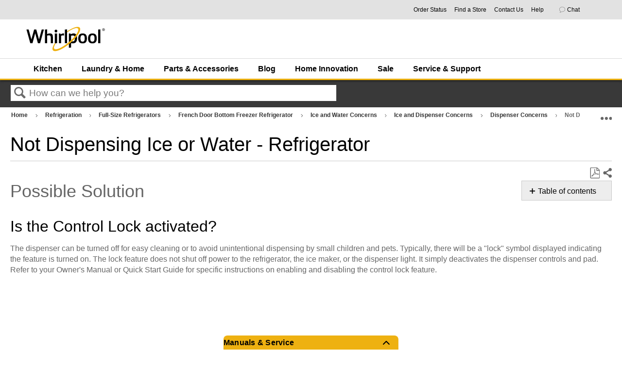

--- FILE ---
content_type: text/html; charset=utf-8
request_url: https://producthelp.whirlpool.com/Refrigeration/Full-Size_Refrigerators/French_Door_Bottom_Freezer_Refrigerator/Ice_and_Water_Concerns/Ice_and_Dispenser_Concerns/Dispenser_Concerns/Not_Dispensing_Ice_or_Water_-_Refrigerator
body_size: 89095
content:
<!DOCTYPE html>
<html  lang="en">
<head prefix="og: http://ogp.me/ns# article: http://ogp.me/ns/article#">

        <meta name="viewport" content="width=device-width, initial-scale=1"/>
        <meta name="description" content="Learn about checking water supply line for refrigerator issues to ensure smooth ice and water dispenser operation."/>
        <meta name="generator" content="MindTouch"/>
        <meta name="robots" content="index,follow"/>
        <meta property="og:title" content="Not Dispensing Ice or Water - Refrigerator"/>
        <meta property="og:site_name" content="Product Help | Whirlpool"/>
        <meta property="og:type" content="article"/>
        <meta property="og:locale" content="en_US"/>
        <meta property="og:url" content="https://producthelp.whirlpool.com/Refrigeration/Full-Size_Refrigerators/French_Door_Bottom_Freezer_Refrigerator/Ice_and_Water_Concerns/Ice_and_Dispenser_Concerns/Dispenser_Concerns/Not_Dispensing_Ice_or_Water_-_Refrigerator"/>
        <meta property="og:image" content="https://a.mtstatic.com/@public/production/site_12923/1579269617-social-share.png"/>
        <meta property="og:description" content=""/>
        <meta property="article:published_time" content="2020-04-02T17:55:30Z"/>
        <meta property="article:modified_time" content="2025-12-18T18:32:10Z"/>
        <meta name="twitter:card" content="summary"/>
        <meta name="twitter:title" content="Not Dispensing Ice or Water - Refrigerator"/>
        <meta name="twitter:description" content=""/>
        <meta name="twitter:image" content="https://a.mtstatic.com/@public/production/site_12923/1579269617-social-share.png"/>
        <link rel="canonical" href="https://producthelp.whirlpool.com/Refrigeration/Full-Size_Refrigerators/French_Door_Bottom_Freezer_Refrigerator/Ice_and_Water_Concerns/Ice_and_Dispenser_Concerns/Dispenser_Concerns/Not_Dispensing_Ice_or_Water_-_Refrigerator"/>
        <link rel="search" type="application/opensearchdescription+xml" title="Product Help | Whirlpool Search" href="https://producthelp.whirlpool.com/@api/deki/site/opensearch/description"/>
        <link rel="apple-touch-icon" href="https://a.mtstatic.com/@public/production/site_12923/1579269992-apple-touch-icon.png"/>
        <link rel="shortcut icon" href="https://a.mtstatic.com/@public/production/site_12923/1573071452-favicon.ico"/>

        <script type="application/ld+json">{"@context":"http:\/\/schema.org","@type":"Article","name":"Not Dispensing Ice or Water - Refrigerator","url":"https:\/\/producthelp.whirlpool.com\/Refrigeration\/Full-Size_Refrigerators\/French_Door_Bottom_Freezer_Refrigerator\/Ice_and_Water_Concerns\/Ice_and_Dispenser_Concerns\/Dispenser_Concerns\/Not_Dispensing_Ice_or_Water_-_Refrigerator","image":{"@type":"ImageObject","url":"https:\/\/a.mtstatic.com\/@public\/production\/site_12923\/1579269617-social-share.png","height":{"@type":"QuantitativeValue","maxValue":315},"width":{"@type":"QuantitativeValue","maxValue":600}},"datePublished":"2020-04-02T17:55:30Z","dateModified":"2025-12-18T18:32:10Z","thumbnailUrl":"https:\/\/producthelp.whirlpool.com\/@api\/deki\/pages\/12736\/thumbnail?default=https%3A%2F%2Fproducthelp.whirlpool.com%2F%40style%2Fcommon%2Fimages%2Fimage-placeholder.png","mainEntityofPage":{"@type":"WebPage","@id":"https:\/\/producthelp.whirlpool.com\/Refrigeration\/Full-Size_Refrigerators\/French_Door_Bottom_Freezer_Refrigerator\/Ice_and_Water_Concerns\/Ice_and_Dispenser_Concerns\/Dispenser_Concerns\/Not_Dispensing_Ice_or_Water_-_Refrigerator"},"headline":"Not Dispensing Ice or Water - Refrigerator"}</script>
        <script type="application/ld+json">{"@context":"http:\/\/schema.org","@type":"WebPage","name":"Not Dispensing Ice or Water - Refrigerator","url":"https:\/\/producthelp.whirlpool.com\/Refrigeration\/Full-Size_Refrigerators\/French_Door_Bottom_Freezer_Refrigerator\/Ice_and_Water_Concerns\/Ice_and_Dispenser_Concerns\/Dispenser_Concerns\/Not_Dispensing_Ice_or_Water_-_Refrigerator","relatedLink":["https:\/\/producthelp.whirlpool.com\/Refrigeration\/Full-Size_Refrigerators\/French_Door_Bottom_Freezer_Refrigerator\/Ice_and_Water_Concerns\/Ice_and_Dispenser_Concerns\/Dispenser_Concerns\/Randomly_Dispensing_Ice_-_Refrigerator","https:\/\/producthelp.whirlpool.com\/Refrigeration\/Full-Size_Refrigerators\/French_Door_Bottom_Freezer_Refrigerator\/Ice_and_Water_Concerns\/Ice_and_Dispenser_Concerns\/Dispenser_Concerns\/Only_Dispensing_Crushed_Ice_-_Refrigerator","https:\/\/producthelp.whirlpool.com\/Refrigeration\/Full-Size_Refrigerators\/French_Door_Bottom_Freezer_Refrigerator\/Ice_and_Water_Concerns\/Ice_and_Dispenser_Concerns\/Dispenser_Concerns\/Not_Dispensing_Ice_-_Refrigerator","https:\/\/producthelp.whirlpool.com\/Refrigeration\/Full-Size_Refrigerators\/French_Door_Bottom_Freezer_Refrigerator\/Ice_and_Water_Concerns\/Ice_and_Dispenser_Concerns\/Dispenser_Concerns\/Not_Dispensing_Crushed_Ice_-_Refrigerator"]}</script>
        <script type="application/ld+json">{"@context":"http:\/\/schema.org","@type":"BreadcrumbList","itemListElement":[{"@type":"ListItem","position":1,"item":{"@id":"https:\/\/producthelp.whirlpool.com\/Refrigeration","name":"Refrigeration"}},{"@type":"ListItem","position":2,"item":{"@id":"https:\/\/producthelp.whirlpool.com\/Refrigeration\/Full-Size_Refrigerators","name":"Full-Size Refrigerators"}},{"@type":"ListItem","position":3,"item":{"@id":"https:\/\/producthelp.whirlpool.com\/Refrigeration\/Full-Size_Refrigerators\/French_Door_Bottom_Freezer_Refrigerator","name":"French Door Bottom Freezer Refrigerator"}},{"@type":"ListItem","position":4,"item":{"@id":"https:\/\/producthelp.whirlpool.com\/Refrigeration\/Full-Size_Refrigerators\/French_Door_Bottom_Freezer_Refrigerator\/Ice_and_Water_Concerns","name":"Ice and Water Concerns"}},{"@type":"ListItem","position":5,"item":{"@id":"https:\/\/producthelp.whirlpool.com\/Refrigeration\/Full-Size_Refrigerators\/French_Door_Bottom_Freezer_Refrigerator\/Ice_and_Water_Concerns\/Ice_and_Dispenser_Concerns","name":"Ice and Dispenser Concerns"}},{"@type":"ListItem","position":6,"item":{"@id":"https:\/\/producthelp.whirlpool.com\/Refrigeration\/Full-Size_Refrigerators\/French_Door_Bottom_Freezer_Refrigerator\/Ice_and_Water_Concerns\/Ice_and_Dispenser_Concerns\/Dispenser_Concerns","name":"Dispenser Concerns"}}]}</script>

        <title>Not Dispensing Ice or Water - Refrigerator - Product Help | Whirlpool</title>


    

        <link media="screen" type="text/css" rel="stylesheet" href="https://a.mtstatic.com/@cache/layout/anonymous.css?_=c2afa965538b76bbc704cb21e404fe8f_cHJvZHVjdGhlbHAud2hpcmxwb29sLmNvbQ==:site_12923" id="mt-screen-css" />

    
        <link media="print" type="text/css" rel="stylesheet" href="https://a.mtstatic.com/@cache/layout/print.css?_=ad551268dac230d7e65a4f896894a42e:site_12923" id="mt-print-css" />


    <script type="application/json" nonce="d1325b0d811814a95e7a95192ab93c94407d986ef3495ee4bef259ce46066194" id="mt-localizations-draft">
{"Draft.JS.alert.cancel.button":"OK","Draft.JS.alert.cancel.message":"You can not cancel a draft when the live page is unpublished.","Draft.JS.alert.cancel.title":"This draft cannot be canceled","Draft.JS.alert.publish.button":"OK","Draft.JS.alert.publish.message":"You can not publish a draft of a page with an unpublished parent","Draft.JS.alert.publish.title":"This draft cannot be published","Draft.JS.alert.unpublish.button":"OK","Draft.JS.alert.unpublish.message":"You can not unpublish a page when published subpages are present.","Draft.JS.alert.unpublish.title":"This page cannot be unpublished","Draft.JS.success.cancel":"The draft was successfully deleted.","Draft.JS.success.schedule.publish":"Publication schedule successfully created.","Draft.JS.success.publish":"The draft was successfully published.","Draft.JS.success.unpublish":"The page was successfully unpublished.","Draft.JS.success.unpublish.inherits-schedule\n        Draft.JS.success.unpublish.scheduled-to-publish":"[MISSING: draft.js.success.unpublish.inherits-schedule\n        draft.js.success.unpublish.scheduled-to-publish]","Draft.JS.success.update.schedule.publish":"Publication schedule successfully updated.","Draft.JS.success.update.schedule.unpublish":"[MISSING: draft.js.success.update.schedule.unpublish]","Draft.JS.success.delete.schedule\n        Draft.JS.success.delete.schedule.with.subpages\n        Draft.error.cancel":"[MISSING: draft.js.success.delete.schedule\n        draft.js.success.delete.schedule.with.subpages\n        draft.error.cancel]","Draft.error.publish":"There was an error publishing the draft.","Draft.error.unpublish":"There was an error unpublishing the page.","Draft.message.at":"at","Dialog.ConfirmSave.StrictIdf.title":"Oops!","Dialog.ConfirmSave.StrictIdf.error.missing-template-reference":"This article type requires a template reference widget. Not having one may negatively impact your site and SEO. Please contact CXone Expert support.","Dialog.ConfirmSave.StrictIdf.label.continue":"Proceed anyway","Dialog.ConfirmSave.StrictIdf.label.cancel":"Cancel","Dialog.ConfirmSave.StrictIdf.label.missing-template-reference-help-link":"Learn more about required references","Dialog.ConfirmSave.StrictIdf.error.invalid-idf":"This type of article should not exist at the requested location in the site hierarchy. Proceeding with the requested move may negatively impact site navigation and SEO.","Dialog.ConfirmSave.StrictIdf.label.invalid-idf-help-link":"Learn more about IDF structure","Dialog.EditDraft.page-title":"Create draft","Dialog.Scheduler.Common.label.am":"{0} AM","Dialog.Scheduler.Common.label.pm":"{0} PM","Dialog.Scheduler.Publish.alert-create-draft":"Create","Dialog.Scheduler.Publish.alert-existing-publication-scheduled":"This location has an existing publication schedule applied.  The new page will inherit this new schedule.","Dialog.Scheduler.Publish.alert-modify-message":"This draft is scheduled to be published {0} at {1}. A schedule cannot be modified or deleted less than 15 minutes from its start time.","Dialog.Scheduler.Publish.alert-modify-title":"This schedule cannot be modified","Dialog.Scheduler.Publish.button-close":"Close","Dialog.Scheduler.Publish.button-save":"Save publish schedule","Dialog.Scheduler.Publish.button-go-to-parent":"Go to parent","Dialog.Scheduler.Publish.do-not-have-permission-message":"This page will be published {0} with another page scheduled by {1}. You do not have permission to view this page. Please see {1} to resolve scheduling conflicts.","Dialog.Scheduler.Publish.go-to-parent-message":"This draft will be published {0}, scheduled by {1}. A schedule can only be modified where it was created.","Dialog.Scheduler.Publish.label.f1-link":"Learn about scheduled publishing","Dialog.Scheduler.Publish.page-title":"Publish","Dialog.Scheduler.Unpublish.button-save":"Save unpublish schedule","Dialog.Scheduler.Unpublish.alert-modify-message":"This page is scheduled to be unpublished {0} at {1}. A schedule cannot be modified or deleted less than 15 minutes from its start time.","Dialog.Scheduler.Unpublish.do-not-have-permission-message":"This page will be unpublished {0} with another page scheduled by {1}. You do not have permission to view this page. Please see {1} to resolve scheduling conflicts.","Dialog.Scheduler.Unpublish.go-to-parent-message":"This page will be unpublished {0}, scheduled by {1}. A schedule can only be modified where it was created.","Dialog.Scheduler.Unpublish.page-title":"Unpublish","Page.Dashboard.page-title":"Dashboard"}    </script>    <script type="application/json" nonce="d1325b0d811814a95e7a95192ab93c94407d986ef3495ee4bef259ce46066194" id="mt-localizations-editor">
{"Article.Attach.file.upload.toobig":"The file \"{1}\" is too large.  The maximum allowed file size is {0}.","Article.Attach.file.upload.notAllowed":"The selected file can not be uploaded because you do not have permission to upload files of that type.","Article.Attach.file.upload.fileExtension":"You picked a file with an unsupported extension.  Please try again with a valid file.","Article.Common.page-is-restricted-login":"You do not have permission to view this page - please try signing in.","Article.Common.page-save-conflict":"You may have overwritten a concurrent editor's changes. Use this page's <a title=\"Revision History\" target=\"_blank\" href=\"{0}\" >Revision History<\/a> to review.","Article.Error.page-couldnt-be-loaded":"The requested page's contents could not be loaded.","Article.Error.page-save-conflict":"A page already exists at {0}. Navigate to the existing page and edit the page if you wish to modify its contents.","Article.Error.page-save-forbidden":"Your session has expired or you do not have permission to edit this page.","Article.Error.page-title-required":"A page title is required.","Article.edit.summary":"Edit summary","Article.edit.summary-reason":"Why are you making this edit?","Article.edit.enter-reason":"Enter reason (viewable in Site History Report)","Component.YoutubeSearch.error.key-invalid":"Your YouTube API Key was improperly configured. Please review the article at the","Component.YoutubeSearch.error.key-missing":"Your CXone Expert deployment needs to update your YouTube API Key. Details on how to update can be found at the","Component.YoutubeSearch.error.search-failed":"Search failed","Component.YoutubeSearch.info.not-found":"No videos found","Component.YoutubeSearch.label.video-url":"Video URL","Component.YoutubeSearch.placeholder.query":"Video URL or YouTube search query","Dialog.ConfirmCancel.button.continue-editing":"Continue editing","Dialog.ConfirmCancel.button.discard-changes":"Discard changes","Dialog.ConfirmCancel.message.changes-not-saved":"Your changes have not been saved to MindTouch.","Dialog.ConfirmCancel.title":"Discard changes?","Dialog.ConfirmDeleteRedirects.label.delete-redirects-help-link":"Learn more about deleting redirects","Dialog.ConfirmSave.error.redirect":"A redirect exists at this location and will be deleted if you continue. This may negatively impact your site and SEO. Please contact CXone Expert support.","Dialog.ConfirmSave.label.cancel":"Cancel","Dialog.ConfirmSave.label.continue":"Continue","Dialog.ConfirmSave.title":"Delete redirect?","Dialog.ConfirmSave.StrictIdf.error.invalid-idf":"This type of article should not exist at the requested location in the site hierarchy. Proceeding with the requested move may negatively impact site navigation and SEO.","Dialog.ConfirmSave.StrictIdf.error.missing-template-reference-insert":"You've removed the template reference, which is required for this page. Click Insert to reinsert the template reference.","Dialog.ConfirmSave.StrictIdf.label.cancel":"Cancel","Dialog.ConfirmSave.StrictIdf.label.continue":"Proceed anyway","Dialog.ConfirmSave.StrictIdf.label.insert":"Insert","Dialog.ConfirmSave.StrictIdf.label.missing-template-reference-help-link":"Learn more about required references","Dialog.ConfirmSave.StrictIdf.label.invalid-idf-help-link":"Learn more about IDF structure","Dialog.ConfirmSave.StrictIdf.title":"Oops!","Dialog.JS.wikibits-edit-section":"Edit section","Dialog.SaveRequired.button.cancel":"Cancel","Dialog.SaveRequired.button.save":"Save and continue","Dialog.SaveRequired.label.change-title-start":"This page needs a different title than","Dialog.SaveRequired.label.change-title-end":"Please make the correction and try again.","Dialog.SaveRequired.label.new-page-alert":"This operation can not be performed on a page that has not yet been created. In order to do that, we need to quickly save what you have.","Dialog.SaveRequired.title":"Save required","Draft.error.save-unpublished":"You cannot save an unpublished draft at {0}. A published page already exists at that location.","GUI.Editor.alert-changes-made-without-saving":"You have made changes to the content without saving your changes. Are you sure you want to exit this page?","GUI.Editor.error.copy-hint":"To avoid losing your work, copy the page contents to a new file and retry saving again.","GUI.Editor.error.server-error":"A server error has occurred.","GUI.Editor.error.unable-to-save":"We are unable to save this page","Redist.CKE.mt-save.save-to-file-link":"Save the page content to a file","Redist.CKE.mt-autosave.contents-autosaved":"The page contents were autosaved to the browser's local storage {0}","System.API.Error.invalid-redirect":"Cannot create a redirect on a page with sub-pages.","System.API.Error.invalid-redirect-target":"The redirect does not point at a valid page."}    </script>    <script type="application/json" nonce="d1325b0d811814a95e7a95192ab93c94407d986ef3495ee4bef259ce46066194" id="mt-localizations-file-uploader">
{"Dialog.Attach.allowed-types":"Allowed file types:","Dialog.Attach.button.upload":"Upload","Dialog.Attach.choose-files-dad":"Choose files to upload or drag and drop files into this window.","Dialog.Attach.max-size":"Maximum upload file size: {0}"}    </script>    <script type="application/json" nonce="d1325b0d811814a95e7a95192ab93c94407d986ef3495ee4bef259ce46066194" id="mt-localizations-grid-widget">
{"Article.Common.page-is-restricted-login":"You do not have permission to view this page - please try signing in.","MindTouch.Help.Page.search-unavailable":"Sorry, search is currently unavailable.","MindTouch.Reports.data.empty-grid-text":"No Data Available.","Page.StructuredTags.error-update":"An unknown error occurred."}    </script>    <script type="application/json" nonce="d1325b0d811814a95e7a95192ab93c94407d986ef3495ee4bef259ce46066194" id="mt-localizations-tree-widget">
{"Skin.Common.home":"Home","Dialog.Common.error.path-not-found":"The requested page or section could not be loaded. Please update the link.","Dialog.JS.loading":"Loading...","Dialog.JS.loading.copy":"Copying page(s)...","Dialog.JS.loading.insertImage":"Inserting image...","Dialog.JS.loading.move":"Moving page(s)...","Dialog.JS.loading.moveFile":"Moving file...","Dialog.JS.loading.search":"Searching...","MindTouch.Help.Page.in":"in","MindTouch.Help.Page.no-search-results":"Sorry, we can't find what you are looking for.","MindTouch.Help.Page.no-search-try":"Try searching for something else, selecting a category, or try creating a ticket.","MindTouch.Help.Page.retrysearch":"Click here to search the whole site.","MindTouch.Help.Page.search-error-try":"Please try again later.","MindTouch.Help.Page.search-unavailable":"Sorry, search is currently unavailable."}    </script>    <script type="application/json" nonce="d1325b0d811814a95e7a95192ab93c94407d986ef3495ee4bef259ce46066194" id="mt-localizations-dialog">
{"Dialog.Common.button.cancel":"Cancel","Dialog.Common.button.ok":"OK","Dialog.Common.label.home":"Home"}    </script>
    <script type="text/javascript" data-mindtouch-module="true" nonce="d1325b0d811814a95e7a95192ab93c94407d986ef3495ee4bef259ce46066194" src="https://a.mtstatic.com/deki/javascript/out/globals.jqueryv2.2.4.js?_=cfc26109943a2b00de06afa41831a0676529c74c:site_12923"></script><script type="application/json" id="mt-global-settings" nonce="d1325b0d811814a95e7a95192ab93c94407d986ef3495ee4bef259ce46066194">{"articleType":"topic","attachFileMax":1000,"baseHref":"https:\/\/producthelp.whirlpool.com","cacheFingerprint":"cfc26109943a2b00de06afa41831a0676529c74c:site_12923","canFileBeAttached":false,"cdnHostname":"a.mtstatic.com","clientSideWarnings":false,"dntEditorConfig":false,"draftEditable":false,"followRedirects":1,"idfHideTemplateTags":true,"idfVersion":"IDF3","isArticleReviewCommunityMembersEnabled":false,"isDraftAllowed":false,"isDraftManagerReportDownloadEnabled":false,"isDraftRequest":false,"isFindAndReplaceUndoEnabled":false,"isGenerativeSearchEnabled":false,"isGenerativeSearchDisclaimerEnabled":false,"isGenerativeSearchStreamResponseToggleEnabled":false,"isGenerativeSearchSearchIconEnabled":false,"isContentAdequacyEnabled":true,"isGenerativeSearchOnDemandEvaluationEnabled":true,"isFileDescriptionCaptionableByLlmEnabled":false,"isGoogleAnalyticsEnabled":true,"isGuideTabMultipleClassificationsEnabled":false,"isHawthornThemeEnabled":false,"isIframeSandboxEnabled":false,"isImportExportEnhancementsEnabled":false,"isImportExportMediaEnabled":false,"isExternalImportEnabled":false,"isInteractionAnalyticsDebugEnabled":false,"isDevelopmentModeEnabled":false,"isInteractionAnalyticsEnabled":true,"isKcsEnabledOnPage":false,"isMediaManagerEnabled":false,"isPinnedPagesEnabled":true,"isPinnedPagesEnhancementsEnabled":true,"isReportDownloadEnabled":false,"isSchedulePublishEnabled":true,"isSearchAsYouTypeEnabled":true,"isTinymceAiAssistantEnabled":false,"isSearchInsightsDownloadEnabled":true,"isSentimentAnalysisEnabled":true,"isShowMoreChildrenNodesEnabled":false,"isShowTerminalNodesEnabled":false,"isSkinResponsive":true,"isSmoothScrollEnabled":true,"isTinyMceEnabled":false,"isTreeArticleIconsEnabled":false,"isXhrF1WebWidgetEnabled":true,"isXhrIEMode":false,"kcsEnabled":false,"kcsV2Enabled":false,"kcsV2GuidePrivacySetting":"Semi-Public","learningPathsEnabled":true,"maxFileSize":268435456,"moduleMode":"global","pageEditable":false,"pageId":12736,"pageIsRedirect":false,"pageLanguageCode":"en-US","pageName":"Not Dispensing Ice or Water - Refrigerator","pageNamespace":"","pageOrderLimit":1000,"pagePermissions":["LOGIN","BROWSE","READ","SUBSCRIBE"],"pageRevision":"12","pageSectionEditable":false,"pageTitle":"Refrigeration\/Full-Size Refrigerators\/French Door Bottom Freezer Refrigerator\/Ice and Water Concerns\/Ice and Dispenser Concerns\/Dispenser Concerns\/Not Dispensing Ice or Water - Refrigerator","pageViewId":"8babd03f-840c-41e9-b28d-ee6d6274981f","pathCommon":"\/@style\/common","pathSkin":"\/@style\/elm","relatedArticlesDetailed":true,"removeBlankTemplate":true,"removeDeleteCheckbox":true,"cidWarningOnDelete":true,"scriptParser":2,"sessionId":"NjVmNDliYzItZDg0Yy00ODFlLTg5YzctYjRlYWMxMWM5ODczfDIwMjYtMDEtMTZUMDM6NDc6MTI=","showAllTemplates":false,"siteAuthoringPageThumbnailManagementEnabled":true,"skinStyle":"columbia.elm","spaceballs2Enabled":false,"strictIdfEnabled":false,"uiLanguage":"en-us","userId":2,"isPageRedirectPermanent":false,"userIsAdmin":false,"userIsAnonymous":true,"userIsSeated":false,"userName":"Anonymous User","userPermissions":["LOGIN","BROWSE","READ","SUBSCRIBE"],"userSystemName":"Anonymous","userTimezone":"GMT","webFontConfig":{"google":{"families":null}},"apiToken":"xhr_2_1768535233_eba8a00944659e37b867a1a28f329c9d15e03a86bbfdd641c3cffacd4197879a","displayGenerativeSearchDisclaimer":false}</script><script type="text/javascript" data-mindtouch-module="true" nonce="d1325b0d811814a95e7a95192ab93c94407d986ef3495ee4bef259ce46066194" src="https://a.mtstatic.com/deki/javascript/out/community.js?_=cfc26109943a2b00de06afa41831a0676529c74c:site_12923"></script><script type="text/javascript" data-mindtouch-module="true" nonce="d1325b0d811814a95e7a95192ab93c94407d986ef3495ee4bef259ce46066194" src="https://a.mtstatic.com/deki/javascript/out/standalone/skin_elm.js?_=cfc26109943a2b00de06afa41831a0676529c74c:site_12923"></script><script type="text/javascript" data-mindtouch-module="true" nonce="d1325b0d811814a95e7a95192ab93c94407d986ef3495ee4bef259ce46066194" src="https://a.mtstatic.com/deki/javascript/out/standalone/pageBootstrap.js?_=cfc26109943a2b00de06afa41831a0676529c74c:site_12923"></script>

    
        <script src="/@api/deki/files/746/ModelNumberSearch.js"></script>

<script type="text/javascript">/*<![CDATA[*/
    $(function() {   
        /* Hide pagination links at the bottom of page */   
        $(".elm-article-pagination").hide();    
        /* Remove tooltip title attribute for conditional content */   
        $(".mt-style-conditional").removeAttr("title");
        /* Set GA events for feedback rating buttons */
        $('button.mt-rating-button-yes').click(function() {
          ga('send', 'event',  'Article Rating', 'Helpful Article', window.location.pathname);
        });
        $('button.mt-rating-button-no').click(function() {
          ga('send', 'event',  'Article Rating', 'Not Helpful Article', window.location.pathname);
        });
        //$("div.site-logo > div > a > img").attr("src","https://www.whirlpool.com/is/image/content/dam/business-unit/whirlpool/global-assets/images/whirlpool_logo.png?$site-logo$");
    });
/*]]>*/</script>

<!-- DCM Global site tag (Whirlpool Canada) -->
<script async="async" src="https://www.googletagmanager.com/gtag/js?id=DC-9919545"></script>
<script>/*<![CDATA[*/
    window.dataLayer = window.dataLayer || [];
    function gtag() { dataLayer.push(arguments); }
    gtag('js', new Date());

    gtag('config', 'DC-9919545');
/*]]>*/</script>
<!-- End of global snippet: Please do not remove -->

<!-- Google Ads - Global site tag (Whirlpool Canada) -->
<script async="async" src="https://www.googletagmanager.com/gtag/js?id=AW-780795004"></script>
<script>/*<![CDATA[*/
    window.dataLayer = window.dataLayer || [];
    function gtag() { dataLayer.push(arguments); }
    gtag('js', new Date());

    gtag('config', 'AW-780795004');
/*]]>*/</script>
<script>/*<![CDATA[*/
    gtag('event', 'page_view', {
        'send_to': 'AW-780795004',
        'user_id': 'user_id'
    });
/*]]>*/</script>
<!-- End of event snippet: Please do not remove -->

<!-- Adobe Analytics -->
<script src="//assets.adobedtm.com/96b96059a3b2/41ca840c48b3/launch-00c79c291e67.min.js" async="async"></script>
    
<script type="text/javascript" nonce="d1325b0d811814a95e7a95192ab93c94407d986ef3495ee4bef259ce46066194">(function(i,s,o,g,r,a,m){i['GoogleAnalyticsObject']=r;i[r]=i[r]||function(){(i[r].q=i[r].q||[]).push(arguments)},i[r].l=1*new Date();a=s.createElement(o),m=s.getElementsByTagName(o)[0];a.async=1;a.src=g;m.parentNode.insertBefore(a,m)})(window,document,'script','//www.google-analytics.com/analytics.js','ga');ga('create','UA-66083620-3','producthelp.whirlpool.com',{allowLinker:true});ga('send','pageview');ga('create','UA-65721316-17','producthelp.whirlpool.com',{name:'mtTracker',allowLinker:true});ga('mtTracker.require','linker');ga('mtTracker.set', 'anonymizeIp', true);ga('mtTracker.send','pageview');document.addEventListener('mindtouch-web-widget:f1:loaded',function(e){var t=e.data||{},d=t.widget;d&&''!==t.embedId&&document.addEventListener('mindtouch-web-widget:f1:clicked',function(e){var t=(e.data||{}).href;if(t){var n=document.createElement('a');n.setAttribute('href',t),'expert-help.nice.com'===n.hostname&&(e.preventDefault(),ga('linker:decorate',n),d.open(n.href))}})});</script>
</head>
<body class="elm-user-anonymous columbia-page-main columbia-article-topic columbia-browser-chrome columbia-platform-macintosh columbia-breadcrumb-home-refrigeration-full-sizerefrigerators-frenchdoorbottomfreezerrefrigerator-iceandwaterconcerns-iceanddispenserconcerns-dispenserconcerns-notdispensingiceorwater-refrigerator columbia-live no-touch columbia-lang-en-us columbia-skin-elm">
<a class="elm-skip-link" href="#elm-main-content" title="Press enter to skip to the main content">Skip to main content</a><main class="elm-skin-container" data-ga-category="Anonymous | page">
    <header class="elm-header">
        <div class="elm-header-custom"><link href="/@api/deki/files/5332/homepage.css" rel="stylesheet" />
        <div class="experiencefragment aem-GridColumn aem-GridColumn--default--12 CUSNAV">
            <div id="experiencefragment-a9e6ab3ea1" class="cmp-experiencefragment cmp-experiencefragment--whirlpool-meganav">
                <div class="xf-content-height">
                    <div class="aem-Grid aem-Grid--12 aem-Grid--default--12  ">
                        <div class="responsivegrid aem-GridColumn aem-GridColumn--default--12">
                            <div class="aem-Grid aem-Grid--12 aem-Grid--default--12  ">
                                <div class="utilityNav baseComponent aem-GridColumn aem-GridColumn--default--12">
                                    <div class="invisible-svgs">

                                        <svg width="82px" height="78px" viewbox="0 0 82 78" version="1.1">

                                            <title>Icon/Error</title>
                                            <desc>Created with Sketch.</desc>
                                            <defs>
                                                <path d="M105.688,96.0547497 L70.851,30.7422497 C68.783,26.8592497 63.217,26.8592497 61.1435,30.7422497 L26.312,96.0547497 C24.3595,99.7177497 27.016,104.14525 31.1685,104.14525 L100.837,104.14525 C104.984,104.14525 107.6405,99.7177497 105.688,96.0547497 Z M66,93.1452497 C62.964,93.1452497 60.5,90.6812497 60.5,87.6452497 C60.5,84.6092497 62.964,82.1452497 66,82.1452497 C69.036,82.1452497 71.5,84.6092497 71.5,87.6452497 C71.5,90.6812497 69.036,93.1452497 66,93.1452497 Z M71.5,76.6452497 L60.5,76.6452497 L60.5,54.6452497 L71.5,54.6452497 L71.5,76.6452497 Z" id="path-1"></path>
                                            </defs>
                                            <g id="Account" stroke="none" stroke-width="1" fill="none" fill-rule="evenodd">
                                                <g id="KA--Account--My-Subscriptions--Change-Frequency--Error-Modal-" transform="translate(-679.000000, -311.000000)">
                                                    <g id="Icon/Error" transform="translate(654.000000, 284.000000)">
                                                        <mask id="mask-2" fill="white">
                                                            <use href="#path-1"></use>
                                                        </mask>
                                                        <g id="Mask" fill-rule="nonzero"></g>
                                                        <g id="Mixin/Fill/Primary" mask="url(#mask-2)" fill="#C41230" fill-rule="evenodd">
                                                            <rect id="Box" x="0" y="0" width="132" height="132"></rect>
                                                        </g>
                                                    </g>
                                                </g>
                                            </g>
                                        </svg>
                                    </div>
                                    <div class="utility-nav__container utility-nav__container--anonymous">
                                        <div class="utility-nav__link-wrapper utility-nav__link-wrapper--location" style="display:none">
                                            <span class="utility-nav__link-icon">
                                            </span>
                                            <a href="javascript:void(0);" target="_blank" rel="external noopener nofollow" class="utility-nav__link link-javascript">
                                            Your location:&nbsp;<span class="location-data">20146</span>
                                            </a>
                                            <div class="location-placeholder">
                                                <div class="utility-nav__location-template">
                                                    <span id="update-location" class="user_links__utilities location-toggle" data-location-resolver-url="https://www.whirlpool.com/store/whirlpool-us/en_US/location" data-user-location-url="https://www.whirlpool.com/content/whirlpoolv2/en_us.user.location.json" data-zip-regex="^\d{5}(?:[-\s]\d{4})?$" data-cookie-validity-days="60" data-suggestions-json="[]" data-location-empty-message-title="Location:" data-check-availability-btn="false" data-location-empty-message="Not Determined">
                                                    </span>
                                                    <div class="location-nav-dropdown popover__dropdown" style="display: none;">
                                                        <div class="location-block">
                                                            <div class="location-headline-dropdown">
                                                                <span class="current-location-label">Current
                                                                Location:</span>
                                                                <span class="location-value" id="location">20146</span>
                                                            </div>
                                                            <div class="location-text-block">
                                                                <p class="location-text-block">Providing your exact location
                                                                will allow us to ensure our products are available in
                                                                your area.</p>
                                                            </div>
                                                            <p class="location-text-label">ZIP Code:</p>
                                                            <div class="form-block-location">
                                                                <div name="email-form" class="form-location">
                                                                    <div class="form-location-zip-code">
                                                                        <input type="text" id="zip-code" autofocus="true" required="" maxlength="12" aria-label="Type ZIP Code here..." placeholder="Type ZIP Code here..." class="signin-account-field form-input mm-zipcode-location-v2"></input>
                                                                        <span class="zip-loader"></span>
                                                                        <span class="zip-resolved-checkmark">
                                                                            <svg width="19" height="15" viewbox="0 0 19 15" fill="none">
                                                                                <path d="M2 6L7.625 12L17 2" stroke="#008800" stroke-width="3">
                                                                                </path>
                                                                            </svg>
                                                                        </span>
                                                                    </div>
                                                                    <input id="city" type="hidden" value="ASHBURN"></input>
                                                                    <input id="state" type="hidden" value="VA"></input>
                                                                    <input id="country" type="hidden" value="US"></input>
                                                                    <div class="zip-code-error-wrapper">
                                                                        <div id="zip-resolve-error" class="zip-code-error">
                                                                            <div class="suggestion-wrapper">

                                                                                <svg width="82px" height="78px" viewbox="0 0 82 78" version="1.1">

                                                                                    <title>Icon/Error</title>
                                                                                    <desc>Created with Sketch.</desc>
                                                                                    <defs>
                                                                                        <path d="M105.688,96.0547497 L70.851,30.7422497 C68.783,26.8592497 63.217,26.8592497 61.1435,30.7422497 L26.312,96.0547497 C24.3595,99.7177497 27.016,104.14525 31.1685,104.14525 L100.837,104.14525 C104.984,104.14525 107.6405,99.7177497 105.688,96.0547497 Z M66,93.1452497 C62.964,93.1452497 60.5,90.6812497 60.5,87.6452497 C60.5,84.6092497 62.964,82.1452497 66,82.1452497 C69.036,82.1452497 71.5,84.6092497 71.5,87.6452497 C71.5,90.6812497 69.036,93.1452497 66,93.1452497 Z M71.5,76.6452497 L60.5,76.6452497 L60.5,54.6452497 L71.5,54.6452497 L71.5,76.6452497 Z" id="path-1"></path>
                                                                                    </defs>
                                                                                    <g id="Account" stroke="none" stroke-width="1" fill="none" fill-rule="evenodd">
                                                                                        <g id="KA--Account--My-Subscriptions--Change-Frequency--Error-Modal-" transform="translate(-679.000000, -311.000000)">
                                                                                            <g id="Icon/Error" transform="translate(654.000000, 284.000000)">
                                                                                                <mask id="mask-2" fill="white">
                                                                                                    <use href="#path-1">
                                                                                                    </use>
                                                                                                </mask>
                                                                                                <g id="Mask" fill-rule="nonzero"></g>
                                                                                                <g id="Mixin/Fill/Primary" mask="url(#mask-2)" fill="#C41230" fill-rule="evenodd">
                                                                                                    <rect id="Box" x="0" y="0" width="132" height="132"></rect>
                                                                                                </g>
                                                                                            </g>
                                                                                        </g>
                                                                                    </g>
                                                                                </svg>
                                                                                <span class="zip-code-error-message">
                                                                                Oops! We seem to have lost our map and
                                                                                can't update your zip code right now.
                                                                                Please try again in a bit.
                                                                                </span>
                                                                            </div>
                                                                        </div>
                                                                        <div id="zip-validation-error" class="zip-code-error">
                                                                            <div class="suggestion-wrapper">

                                                                                <svg width="82px" height="78px" viewbox="0 0 82 78" version="1.1">

                                                                                    <title>Icon/Error</title>
                                                                                    <desc>Created with Sketch.</desc>
                                                                                    <defs>
                                                                                        <path d="M105.688,96.0547497 L70.851,30.7422497 C68.783,26.8592497 63.217,26.8592497 61.1435,30.7422497 L26.312,96.0547497 C24.3595,99.7177497 27.016,104.14525 31.1685,104.14525 L100.837,104.14525 C104.984,104.14525 107.6405,99.7177497 105.688,96.0547497 Z M66,93.1452497 C62.964,93.1452497 60.5,90.6812497 60.5,87.6452497 C60.5,84.6092497 62.964,82.1452497 66,82.1452497 C69.036,82.1452497 71.5,84.6092497 71.5,87.6452497 C71.5,90.6812497 69.036,93.1452497 66,93.1452497 Z M71.5,76.6452497 L60.5,76.6452497 L60.5,54.6452497 L71.5,54.6452497 L71.5,76.6452497 Z" id="path-1"></path>
                                                                                    </defs>
                                                                                    <g id="Account" stroke="none" stroke-width="1" fill="none" fill-rule="evenodd">
                                                                                        <g id="KA--Account--My-Subscriptions--Change-Frequency--Error-Modal-" transform="translate(-679.000000, -311.000000)">
                                                                                            <g id="Icon/Error" transform="translate(654.000000, 284.000000)">
                                                                                                <mask id="mask-2" fill="white">
                                                                                                    <use href="#path-1">
                                                                                                    </use>
                                                                                                </mask>
                                                                                                <g id="Mask" fill-rule="nonzero"></g>
                                                                                                <g id="Mixin/Fill/Primary" mask="url(#mask-2)" fill="#C41230" fill-rule="evenodd">
                                                                                                    <rect id="Box" x="0" y="0" width="132" height="132"></rect>
                                                                                                </g>
                                                                                            </g>
                                                                                        </g>
                                                                                    </g>
                                                                                </svg>
                                                                                <span class="zip-code-error-message">
                                                                                This site only ships to the United
                                                                                States. Please provide a US ZIP code.
                                                                                </span>
                                                                            </div>
                                                                        </div>
                                                                        <div id="suggestion" class="zip-code-error">
                                                                            <div class="suggestion-wrapper">

                                                                                <svg width="82px" height="78px" viewbox="0 0 82 78" version="1.1">

                                                                                    <title>Icon/Error</title>
                                                                                    <desc>Created with Sketch.</desc>
                                                                                    <defs>
                                                                                        <path d="M105.688,96.0547497 L70.851,30.7422497 C68.783,26.8592497 63.217,26.8592497 61.1435,30.7422497 L26.312,96.0547497 C24.3595,99.7177497 27.016,104.14525 31.1685,104.14525 L100.837,104.14525 C104.984,104.14525 107.6405,99.7177497 105.688,96.0547497 Z M66,93.1452497 C62.964,93.1452497 60.5,90.6812497 60.5,87.6452497 C60.5,84.6092497 62.964,82.1452497 66,82.1452497 C69.036,82.1452497 71.5,84.6092497 71.5,87.6452497 C71.5,90.6812497 69.036,93.1452497 66,93.1452497 Z M71.5,76.6452497 L60.5,76.6452497 L60.5,54.6452497 L71.5,54.6452497 L71.5,76.6452497 Z" id="path-1"></path>
                                                                                    </defs>
                                                                                    <g id="Account" stroke="none" stroke-width="1" fill="none" fill-rule="evenodd">
                                                                                        <g id="KA--Account--My-Subscriptions--Change-Frequency--Error-Modal-" transform="translate(-679.000000, -311.000000)">
                                                                                            <g id="Icon/Error" transform="translate(654.000000, 284.000000)">
                                                                                                <mask id="mask-2" fill="white">
                                                                                                    <use href="#path-1">
                                                                                                    </use>
                                                                                                </mask>
                                                                                                <g id="Mask" fill-rule="nonzero"></g>
                                                                                                <g id="Mixin/Fill/Primary" mask="url(#mask-2)" fill="#C41230" fill-rule="evenodd">
                                                                                                    <rect id="Box" x="0" y="0" width="132" height="132"></rect>
                                                                                                </g>
                                                                                            </g>
                                                                                        </g>
                                                                                    </g>
                                                                                </svg>
                                                                                <span class="suggestion-message">
                                                                                This site only ships to the United
                                                                                States. Please provide a US ZIP code.
                                                                                </span>
                                                                            </div>
                                                                            <a class="button suggestion-button location-modal-button">
                                                                            Visit KitchenAid International
                                                                            </a>
                                                                        </div>
                                                                    </div>
                                                                </div>
                                                            </div>
                                                            <button id="update-location-btn" type="submit" class="button">
                                                            Update Location
                                                            </button>
                                                        </div>
                                                    </div>
                                                </div>
                                            </div>
                                        </div>
                                        <div class="utility-nav__link-wrapper">
                                            <a target="_self" href="https://www.whirlpool.com/track-my-order.html" rel="external nofollow" class="utility-nav__link link-https">Order Status</a>
                                        </div>
                                        <div class="utility-nav__link-wrapper">
                                            <a target="_self" href="https://www.whirlpool.com/where-to-buy.html" rel="external nofollow" class="utility-nav__link link-https">Find a Store</a>
                                        </div>
                                        <div class="utility-nav__link-wrapper">
                                            <a target="_self" href="https://www.whirlpool.com/services/contact-us.html" rel="external nofollow" class="utility-nav__link link-https">Contact Us</a>
                                        </div>
                                        <div class="utility-nav__link-wrapper">
                                            <a target="_self" class="utility-nav__link" href="https://producthelp.whirlpool.com/" rel="internal">Help</a>
                                        </div>
                                        <div class="utility-nav__link-wrapper">
                                            <a class="utility-nav__link"></a>
                                        </div>
                                        <div class="utility-nav__link-wrapper">
                                            <div id="chatConfig" data-chat-endpoint="CS_Bot" data-chat-enabled="true" data-translation-enabled="false" data-api-path="https://www.whirlpool.com/content/whirlpoolv2/en_us.chat.translation.json" data-chat-logo-url="https://www.whirlpool.com/content/dam/business-unit/whirlpool/global-assets/images/whirlpool_logo.png" data-site-name="Whirlpool" data-site-lang="en_US" data-country-code="US" data-region="live" data-chat-api-key="f736e703-28b4-49ef-ad35-b60ba5eaa040" data-chat-url-production="https://api-use2.digital.genesyscloud.com/nexus/v3/chat/sessions">
                                                <div class="header-chat-link-icon-with-text">
                                                    <span class="header-chat-link-icon">
                                                        <svg viewbox="0 0 500 500" width="16" height="16" class="icon">
                                                            <path fill="none" d="M250,27C123.3,27,19.4,112.3,18.5,217.1c-0.6,65.4,23.7,110.5,81.3,150.6c0.4,0.3,0.7,0.5,1,0.8c6.4,6,7.5,9.1,7.9,10.1c0.3,0.7,0.4,1.4,0.5,2.2c3,27.4-9.1,56.9-36.2,87.7c62.3-15,120.9-60.3,121.6-60.8c1.2-1,2.7-1.6,4.2-1.8l9.3-1.5c1-0.2,2-0.2,3,0c4.7,0.8,30.2,2.7,38.2,2.7c128.3,0,232.2-85.3,232.2-190C481.5,112.2,377.7,27,250,27z">
                                                            </path>
                                                            <path d="M250,8.5C113.2,8.5,1.1,102.1,0,217.1c-0.7,71.2,26.7,122.3,88.6,165.7c0.7,0.7,1.4,1.4,2,2c1.6,25.5-14.4,54.4-47.5,86l-2.4,2.3c-3.1,3.1-4,8-2.1,12c1.7,3.7,5.5,6.2,9.6,6.2c0,0,0,0,0,0c0.2,0,0.4,0.1,0.8,0.1c0,0,0.1,0,0.2,0c30-2.4,63.7-13.2,99.9-32.1c28.4-14.8,49.6-30.2,55.9-35l5-0.5c8.6,1.1,31.7,3.3,40.1,3.3c137.8,0,250-93.9,250-209.4C500,102.4,387.9,8.5,250,8.5z M194.1,405.6c-0.6,0.4-56.3,43.2-115.8,59c25-29.7,36.2-58.1,33.3-84.7c-0.1-0.9-0.3-1.7-0.6-2.5c-0.4-1.1-1.6-4.4-8.2-10.6c-0.4-0.4-0.8-0.7-1.2-1c-56.8-39.6-80.8-84-80.2-148.5C22.3,113.9,124.9,29.8,250,29.8c126.1,0,228.7,84.1,228.7,187.4c0,103.3-102.9,187.4-229.3,187.4c-7.9,0-33.1-1.8-37.7-2.6c-1.1-0.2-2.3-0.2-3.5,0l-9.2,1.5C197.2,403.7,195.5,404.5,194.1,405.6z">
                                                            </path>
                                                        </svg>
                                                    </span>
                                                    <a target="_self" title="Chat" role="button" aria-haspopup="true" href="https://www.whirlpool.com/services/contact-us.html" rel="external nofollow" class="header-chat-link livechat link-https">
                                                        <span class="header-chat-link-text">
                                                        Chat
                                                        </span>
                                                    </a>
                                                </div>
                                            </div>
                                        </div>
                                    </div>
                                    <div class="utility-nav__container utility-nav__container--authorized hide">
                                        <div class="utility-nav__link-wrapper utility-nav__link-wrapper--location" style="display:none">
                                            <span class="utility-nav__link-icon">
                                            </span>
                                            <a href="javascript:void(0);" target="_blank" rel="external noopener nofollow" class="utility-nav__link link-javascript">
                                            Your location:&nbsp;<span class="location-data">20146</span>
                                            </a>
                                            <div class="location-placeholder"></div>
                                        </div>
                                        <div class="utility-nav__link-wrapper">
                                            <a target="_self" href="https://www.whirlpool.com/track-my-order.html" rel="external nofollow" class="utility-nav__link link-https">Order Status</a>
                                        </div>
                                        <div class="utility-nav__link-wrapper">
                                            <a target="_self" href="https://www.whirlpool.com/where-to-buy.html" rel="external nofollow" class="utility-nav__link link-https">Find a Store</a>
                                        </div>
                                        <div class="utility-nav__link-wrapper">
                                            <a target="_self" href="https://www.whirlpool.com/services/contact-us.html" rel="external nofollow" class="utility-nav__link link-https">Contact Us</a>
                                        </div>
                                        <div class="utility-nav__link-wrapper">
                                            <a target="_self" class="utility-nav__link" href="https://producthelp.whirlpool.com/" rel="internal">Help</a>
                                        </div>
                                        <div class="utility-nav__link-wrapper">
                                            <div id="chatConfig" data-chat-endpoint="CS_Bot" data-chat-enabled="true" data-translation-enabled="false" data-api-path="https://www.whirlpool.com/content/whirlpoolv2/en_us.chat.translation.json" data-chat-logo-url="https://www.whirlpool.com/content/dam/business-unit/whirlpool/global-assets/images/whirlpool_logo.png" data-site-name="Whirlpool" data-site-lang="en_US" data-country-code="US" data-region="live" data-chat-api-key="f736e703-28b4-49ef-ad35-b60ba5eaa040" data-chat-url-production="https://api-use2.digital.genesyscloud.com/nexus/v3/chat/sessions">
                                                <div class="header-chat-link-icon-with-text">
                                                    <span class="header-chat-link-icon">
                                                        <svg viewbox="0 0 500 500" width="16" height="16" class="icon">
                                                            <path fill="none" d="M250,27C123.3,27,19.4,112.3,18.5,217.1c-0.6,65.4,23.7,110.5,81.3,150.6c0.4,0.3,0.7,0.5,1,0.8c6.4,6,7.5,9.1,7.9,10.1c0.3,0.7,0.4,1.4,0.5,2.2c3,27.4-9.1,56.9-36.2,87.7c62.3-15,120.9-60.3,121.6-60.8c1.2-1,2.7-1.6,4.2-1.8l9.3-1.5c1-0.2,2-0.2,3,0c4.7,0.8,30.2,2.7,38.2,2.7c128.3,0,232.2-85.3,232.2-190C481.5,112.2,377.7,27,250,27z">
                                                            </path>
                                                            <path d="M250,8.5C113.2,8.5,1.1,102.1,0,217.1c-0.7,71.2,26.7,122.3,88.6,165.7c0.7,0.7,1.4,1.4,2,2c1.6,25.5-14.4,54.4-47.5,86l-2.4,2.3c-3.1,3.1-4,8-2.1,12c1.7,3.7,5.5,6.2,9.6,6.2c0,0,0,0,0,0c0.2,0,0.4,0.1,0.8,0.1c0,0,0.1,0,0.2,0c30-2.4,63.7-13.2,99.9-32.1c28.4-14.8,49.6-30.2,55.9-35l5-0.5c8.6,1.1,31.7,3.3,40.1,3.3c137.8,0,250-93.9,250-209.4C500,102.4,387.9,8.5,250,8.5z M194.1,405.6c-0.6,0.4-56.3,43.2-115.8,59c25-29.7,36.2-58.1,33.3-84.7c-0.1-0.9-0.3-1.7-0.6-2.5c-0.4-1.1-1.6-4.4-8.2-10.6c-0.4-0.4-0.8-0.7-1.2-1c-56.8-39.6-80.8-84-80.2-148.5C22.3,113.9,124.9,29.8,250,29.8c126.1,0,228.7,84.1,228.7,187.4c0,103.3-102.9,187.4-229.3,187.4c-7.9,0-33.1-1.8-37.7-2.6c-1.1-0.2-2.3-0.2-3.5,0l-9.2,1.5C197.2,403.7,195.5,404.5,194.1,405.6z">
                                                            </path>
                                                        </svg>
                                                    </span>
                                                    <a target="_self" title="Chat" role="button" aria-haspopup="true" href="https://www.whirlpool.com/services/contact-us.html" rel="external nofollow" class="header-chat-link livechat link-https">
                                                        <span class="header-chat-link-text">
                                                        Chat
                                                        </span>
                                                    </a>
                                                </div>
                                            </div>
                                        </div>
                                    </div>
                                </div>
                            </div>
                        </div>
                        <div class="header baseComponent aem-GridColumn aem-GridColumn--default--12">
                            <div class="whr-global-configuration" data-add-to-cart-endpoint="https://www.whirlpool.com/store/whirlpool-us/en_US/cart/v2/add" data-is-commerce-site="true" data-is-closeout-label-enabled="true" data-interstitial-modal-enabled="true" data-save-hashed-email-endpoint="https://www.whirlpool.com/store/whirlpool-us/en_US/cart/v2/saveHashedEmail" data-cart-checkout-endpoint="https://www.whirlpool.com/commerce/cart.html" data-lg-ac-enable="true" data-lg-pa-enable="true" data-lg-ba-enable="true" data-ac-enable="false" data-otm-enable="false" data-ps-enable="false">
                            </div>
                            <div class="cartproduct-i18dictionary" data-addto-cart="Add To Cart" data-view-details="View Details" data-check-availability="Check availability"></div>
                            <meta name="viewport" content="width=device-width, minimum-scale=1.0, maximum-scale = 1.0, user-scalable = no" />
                            <header class="header header-v3" data-show-interstitial-for-smalls="false" data-hide-interstitial-for-ad="false">
                                <div class="main_header">
                                    <div class="g-container">
                                        <div class="tool-set-section">
                                            <div class="brand-logo">
                                                <input type="hidden" id="brandName" value="whirlpoolv2" style="display: none"></input>
                                                <a target="_self" title="Whirlpool" tabindex="0" href="https://www.whirlpool.com/" rel="external nofollow" class="logo link-https">
                                                    <img src="https://www.whirlpool.com/content/dam/business-unit/whirlpool/en-us/marketing-content/site-assets/global-assets/images/logo.svg" alt="Whirlpool Home" tabindex="-1" />
                                                </a>
                                            </div>
                                            <div class="tool-set-section_right-side" style="display:none">
                                                <div class="header-search-form__wrapper search-featured">
                                                    <button type="button" class="header-search-trigger">
                                                        <span class="header-search-trigger-icon">
                                                            <svg width="22" height="22" viewbox="0 0 22 22" fill="none">
                                                                <path fill-rule="evenodd" clip-rule="evenodd" d="M19.133 9.79998C19.133 11.9333 18.4663 13.8 17.2663 15.4L21.2663 19.5333C21.7997 20.0666 21.7997 20.8666 21.2663 21.4C20.9997 21.6666 20.5997 21.8 20.333 21.8C20.0663 21.8 19.6663 21.6666 19.3997 21.4L15.3997 17.4C13.933 18.6 11.933 19.2666 9.79967 19.2666C4.59967 19.2666 0.333008 15 0.333008 9.79998C0.333008 4.59998 4.59967 0.333313 9.79967 0.333313C14.9997 0.333313 19.133 4.59998 19.133 9.79998ZM3 9.8C3 13.5333 6.06667 16.4667 9.8 16.4667C13.5333 16.4667 16.6 13.5333 16.6 9.8C16.6 6.06667 13.5333 3 9.8 3C6.06667 3 3 6.06667 3 9.8Z" fill="black"></path>
                                                            </svg>
                                                        </span>
                                                    </button>
                                                    <div class="header-search-component">
                                                        <div class="header-search-form__wrapper search-featured">
                                                            <div class="header-search">
                                                                <form class="header-search-form" action="">
                                                                    <div class="header-search-form__search-items">
                                                                        <div class="header-search-form__input">
                                                                            <input type="search" maxlength="255" placeholder="Search" aria-label="Search" class="form-input header-search-input" data-suggestion-api-product="https://www.whirlpool.com/ws/v2/whirlpool-us/products/combinedsuggestions" data-suggestion-api-content="https://www.whirlpool.com/services/search/suggestions.json?suggest.dictionary=en_US&amp;suggest.cfq=whirlpool" data-search-api-document="https://www.whirlpool.com/services/search/contents.json?query=&amp;pageSize=12&amp;fields=FULL&amp;type=Document&amp;currentPage=1&amp;lang=en_US%2Ces_mx&amp;brand=whirlpool&amp;cp=%2Fcontent%2Fwhirlpoolv2%2Fen_us&amp;10=12" data-search-locale="en_US" data-search-path="https://www.whirlpool.com/results.html"></input>
                                                                            <div class="header-search-form__clear" aria-label="Clear Search button">
                                                                                <svg width="14" height="14" viewbox="0 0 14 14" fill="none">
                                                                                    <path d="M13.7 0.3C13.3 -0.1 12.7 -0.1 12.3 0.3L7 5.6L1.7 0.3C1.3 -0.1 0.7 -0.1 0.3 0.3C-0.1 0.7 -0.1 1.3 0.3 1.7L5.6 7L0.3 12.3C-0.1 12.7 -0.1 13.3 0.3 13.7C0.5 13.9 0.7 14 1 14C1.3 14 1.5 13.9 1.7 13.7L7 8.4L12.3 13.7C12.5 13.9 12.8 14 13 14C13.2 14 13.5 13.9 13.7 13.7C14.1 13.3 14.1 12.7 13.7 12.3L8.4 7L13.7 1.7C14.1 1.3 14.1 0.7 13.7 0.3Z" fill="black"></path>
                                                                                </svg>
                                                                            </div>
                                                                        </div>
                                                                        <span class="header-close-button-icon hide" tabindex="0" aria-label="Clear Search button">
                                                                            <svg width="16" height="16" viewbox="0 0 12 12" fill="none" class="icon icon-close">
                                                                                <path d="M1.12593 3.37788C0.504094 2.75605 0.504095 1.74786 1.12593 1.12603C1.74776 0.504194 2.75595 0.504194 3.37778 1.12603L10.8741 8.62232C11.4959 9.24415 11.4959 10.2523 10.8741 10.8742C10.2522 11.496 9.24405 11.496 8.62222 10.8742L1.12593 3.37788Z" fill="black"></path>
                                                                                <path d="M3.37788 10.8741C2.75605 11.4959 1.74786 11.4959 1.12603 10.8741C0.504194 10.2522 0.504194 9.24405 1.12603 8.62222L8.62232 1.12593C9.24415 0.504094 10.2523 0.504094 10.8742 1.12593C11.496 1.74776 11.496 2.75595 10.8742 3.37778L3.37788 10.8741Z" fill="black"></path>
                                                                            </svg>
                                                                        </span>
                                                                        <button type="submit" class="header-search-button" aria-label="Submit search data" tabindex="0">
                                                                            <span class="header-search-button-icon">
                                                                                <svg width="22" height="22" viewbox="0 0 22 22" fill="none">
                                                                                    <path fill-rule="evenodd" clip-rule="evenodd" d="M19.133 9.79998C19.133 11.9333 18.4663 13.8 17.2663 15.4L21.2663 19.5333C21.7997 20.0666 21.7997 20.8666 21.2663 21.4C20.9997 21.6666 20.5997 21.8 20.333 21.8C20.0663 21.8 19.6663 21.6666 19.3997 21.4L15.3997 17.4C13.933 18.6 11.933 19.2666 9.79967 19.2666C4.59967 19.2666 0.333008 15 0.333008 9.79998C0.333008 4.59998 4.59967 0.333313 9.79967 0.333313C14.9997 0.333313 19.133 4.59998 19.133 9.79998ZM3 9.8C3 13.5333 6.06667 16.4667 9.8 16.4667C13.5333 16.4667 16.6 13.5333 16.6 9.8C16.6 6.06667 13.5333 3 9.8 3C6.06667 3 3 6.06667 3 9.8Z" fill="black"></path>
                                                                                </svg>
                                                                            </span>
                                                                        </button>
                                                                        <div class="header-search-close">
                                                                            <span class="header-search-close__text">
                                                                            Close
                                                                            </span>
                                                                        </div>
                                                                    </div>
                                                                    <div class="header-suggestions-panel" data-no-results-message="No Matching Results">
                                                                        <div class="header-suggestions-panel__left">
                                                                            <div class="header-suggestions-combined">
                                                                                <div class="header-suggestions-combined header-suggestions-top">
                                                                                    <span class="header-suggestions-term">
                                                                                    Suggestions
                                                                                    </span>
                                                                                </div>
                                                                                <div class="header-suggestions-items"></div>
                                                                            </div>
                                                                            <div class="header-suggestions-content">
                                                                                <div class="header-suggestions-content header-suggestions-top">
                                                                                    <span class="header-suggestions-term">
                                                                                    Content &amp; Manuals
                                                                                    </span>
                                                                                    <span class="header-suggestions__view-all">
                                                                                        <a class="header-suggestions__view-all-link" aria-label="View All link for CONTENT &amp;amp; MANUALS" href="https://producthelp.whirlpool.com/" rel="internal">View all</a>
                                                                                    </span>
                                                                                </div>
                                                                                <div class="header-suggestions-items"></div>
                                                                            </div>
                                                                        </div>
                                                                        <div class="header-suggestions-panel__right">
                                                                            <div class="header-suggestions-panel__products" data-products-text="Recommended Products" data-view-all-aria-label="View All link for RECOMMENDED PRODUCTS" data-view-all="View all">
                                                                            </div>
                                                                        </div>
                                                                    </div>
                                                                </form>
                                                            </div>
                                                        </div>
                                                    </div>
                                                </div>
                                                <div class="sign-in-account" tabindex="0">
                                                    <a tabindex="-1" title="SIGN IN" data-modal-id="#sign-in-modal" data-allow-scroll="true" data-hide-overflow="true" href="javascript:void(0)" target="_blank" rel="external noopener nofollow" class="sign-in-account__link sign-in-account__link-log-in trigger-modal link-javascript">
                                                        <span class="sign-in-account__icon">

                                                            <svg viewbox="0 0 500 500" width="16" height="16" class="icon">
                                                                <path d="M496,484l-23.8-84.6c-0.1-0.5-0.3-1-0.5-1.6c-0.1-0.4-0.3-0.7-0.4-1.1c-0.1-0.2-0.1-0.3-0.2-0.5c-0.2-0.4-0.4-0.8-0.6-1.2c-0.1-0.1-0.1-0.3-0.2-0.4c-0.2-0.4-0.4-0.9-0.7-1.3c-0.1-0.1-0.1-0.2-0.2-0.3c-0.2-0.4-0.5-0.9-0.8-1.3c-0.1-0.1-0.1-0.2-0.2-0.3c-0.3-0.5-0.6-0.9-0.9-1.3c0-0.1-0.1-0.1-0.1-0.2c-0.3-0.5-0.6-0.9-1-1.4c0-0.1-0.1-0.1-0.1-0.2c-0.3-0.5-0.7-0.9-1.1-1.4c0,0-0.1-0.1-0.1-0.1c-0.4-0.5-0.7-0.9-1.1-1.3c0,0-0.1-0.1-0.1-0.1c-0.4-0.5-0.8-0.9-1.2-1.3c0,0,0,0,0,0c-2-2.1-4.2-3.9-6.4-5.4c-0.2-0.2-0.5-0.3-0.7-0.5c-0.2-0.1-0.4-0.3-0.7-0.4c-0.2-0.1-0.5-0.3-0.7-0.4c0,0,0,0,0,0c-0.6-0.4-1.3-0.7-1.9-1l-128-56.1c0,0,0,0,0,0l-7.7-3.4c-0.1,0-0.1,0-0.2-0.1V292c15.7-19.5,26.9-45.7,31.3-75.5c0.7,0.1,1.3,0.1,2,0.1c9.2,0,16.7-7.5,16.7-16.7v-33.3V166v-65.5V100h0C366.3,44.7,314.2,0,250,0c-64.2,0-116.3,44.7-116.7,100h0v0.5V166v34c0,9.2,7.5,16.7,16.7,16.7c0.7,0,1.4-0.1,2-0.1c4.4,29.7,15.6,56,31.3,75.5v24.8c-0.1,0-0.1,0-0.2,0.1L47.5,376.4c-0.6,0.3-1.3,0.6-1.9,1c0,0,0,0,0,0c-0.3,0.2-0.6,0.4-0.9,0.6c-0.1,0.1-0.3,0.2-0.4,0.2c-0.3,0.2-0.7,0.5-1,0.7c-0.2,0.1-0.3,0.2-0.5,0.3c-0.3,0.2-0.5,0.4-0.8,0.6c-1.1,0.9-2.2,1.8-3.3,2.8c-0.1,0.1-0.1,0.1-0.2,0.2c-0.4,0.4-0.7,0.7-1.1,1.1c-0.1,0.1-0.2,0.2-0.2,0.2c-0.4,0.4-0.7,0.8-1,1.1c-0.1,0.1-0.2,0.2-0.3,0.3c-0.3,0.4-0.7,0.8-1,1.2c-0.1,0.1-0.2,0.2-0.3,0.3c-0.3,0.4-0.6,0.8-0.9,1.2c-0.1,0.1-0.2,0.2-0.3,0.4c-0.3,0.4-0.6,0.8-0.8,1.2c-0.1,0.1-0.2,0.3-0.3,0.4c-0.3,0.4-0.5,0.8-0.7,1.1c-0.1,0.2-0.2,0.3-0.3,0.5c-0.2,0.4-0.4,0.7-0.7,1.1c-0.1,0.2-0.2,0.4-0.3,0.5c-0.2,0.4-0.4,0.7-0.6,1.1c-0.1,0.2-0.2,0.4-0.3,0.6c-0.2,0.3-0.3,0.7-0.4,1c-0.1,0.3-0.2,0.5-0.3,0.8c-0.1,0.3-0.2,0.5-0.3,0.8c-0.2,0.5-0.4,1.1-0.5,1.6L4,484c-2.5,8.8,3,16,12.1,16H79h171h171h62.8C493,500,498.5,492.8,496,484z">
                                                                </path>
                                                            </svg>
                                                        </span>
                                                        <div class="sign-in-account__text-container">
                                                            <div class="sign-in-account__first-row">
                                                                <span class="sign-in-account__text-bold">SIGN IN</span>
                                                                <span class="sign-in-account__text">or</span>
                                                            </div>
                                                            <div class="sign-in-account__second-row">
                                                                <span class="sign-in-account__text-bold">Create
                                                                account</span>
                                                            </div>
                                                        </div>
                                                    </a>
                                                    <div class="sign-in-account__authorized" tabindex="-1">
                                                        <span class="sign-in-account__icon sign-in-account__auth-menu-trigger">

                                                            <svg viewbox="0 0 500 500" width="16" height="16" class="icon">
                                                                <path d="M496,484l-23.8-84.6c-0.1-0.5-0.3-1-0.5-1.6c-0.1-0.4-0.3-0.7-0.4-1.1c-0.1-0.2-0.1-0.3-0.2-0.5c-0.2-0.4-0.4-0.8-0.6-1.2c-0.1-0.1-0.1-0.3-0.2-0.4c-0.2-0.4-0.4-0.9-0.7-1.3c-0.1-0.1-0.1-0.2-0.2-0.3c-0.2-0.4-0.5-0.9-0.8-1.3c-0.1-0.1-0.1-0.2-0.2-0.3c-0.3-0.5-0.6-0.9-0.9-1.3c0-0.1-0.1-0.1-0.1-0.2c-0.3-0.5-0.6-0.9-1-1.4c0-0.1-0.1-0.1-0.1-0.2c-0.3-0.5-0.7-0.9-1.1-1.4c0,0-0.1-0.1-0.1-0.1c-0.4-0.5-0.7-0.9-1.1-1.3c0,0-0.1-0.1-0.1-0.1c-0.4-0.5-0.8-0.9-1.2-1.3c0,0,0,0,0,0c-2-2.1-4.2-3.9-6.4-5.4c-0.2-0.2-0.5-0.3-0.7-0.5c-0.2-0.1-0.4-0.3-0.7-0.4c-0.2-0.1-0.5-0.3-0.7-0.4c0,0,0,0,0,0c-0.6-0.4-1.3-0.7-1.9-1l-128-56.1c0,0,0,0,0,0l-7.7-3.4c-0.1,0-0.1,0-0.2-0.1V292c15.7-19.5,26.9-45.7,31.3-75.5c0.7,0.1,1.3,0.1,2,0.1c9.2,0,16.7-7.5,16.7-16.7v-33.3V166v-65.5V100h0C366.3,44.7,314.2,0,250,0c-64.2,0-116.3,44.7-116.7,100h0v0.5V166v34c0,9.2,7.5,16.7,16.7,16.7c0.7,0,1.4-0.1,2-0.1c4.4,29.7,15.6,56,31.3,75.5v24.8c-0.1,0-0.1,0-0.2,0.1L47.5,376.4c-0.6,0.3-1.3,0.6-1.9,1c0,0,0,0,0,0c-0.3,0.2-0.6,0.4-0.9,0.6c-0.1,0.1-0.3,0.2-0.4,0.2c-0.3,0.2-0.7,0.5-1,0.7c-0.2,0.1-0.3,0.2-0.5,0.3c-0.3,0.2-0.5,0.4-0.8,0.6c-1.1,0.9-2.2,1.8-3.3,2.8c-0.1,0.1-0.1,0.1-0.2,0.2c-0.4,0.4-0.7,0.7-1.1,1.1c-0.1,0.1-0.2,0.2-0.2,0.2c-0.4,0.4-0.7,0.8-1,1.1c-0.1,0.1-0.2,0.2-0.3,0.3c-0.3,0.4-0.7,0.8-1,1.2c-0.1,0.1-0.2,0.2-0.3,0.3c-0.3,0.4-0.6,0.8-0.9,1.2c-0.1,0.1-0.2,0.2-0.3,0.4c-0.3,0.4-0.6,0.8-0.8,1.2c-0.1,0.1-0.2,0.3-0.3,0.4c-0.3,0.4-0.5,0.8-0.7,1.1c-0.1,0.2-0.2,0.3-0.3,0.5c-0.2,0.4-0.4,0.7-0.7,1.1c-0.1,0.2-0.2,0.4-0.3,0.5c-0.2,0.4-0.4,0.7-0.6,1.1c-0.1,0.2-0.2,0.4-0.3,0.6c-0.2,0.3-0.3,0.7-0.4,1c-0.1,0.3-0.2,0.5-0.3,0.8c-0.1,0.3-0.2,0.5-0.3,0.8c-0.2,0.5-0.4,1.1-0.5,1.6L4,484c-2.5,8.8,3,16,12.1,16H79h171h171h62.8C493,500,498.5,492.8,496,484z">
                                                                </path>
                                                            </svg>
                                                        </span>
                                                        <div class="sign-in-account__text-container">
                                                            <div class="sign-in-account__first-row">
                                                                <div mt-section-origin="Template:Custom/Views/Header" class="mt-section"><h3 class="sign-in-account__welcome-text editable">
                                                                    <span class="sign-in-account__welcome-text">Hello,</span>
                                                                    <span class="sign-in-account__name-first-text" data-cs-mask=""></span>
                                                                </h3>
                                                            </div></div>
                                                            <a tabindex="-1" title="SIGN IN" href="javascript:void(0)" target="_blank" rel="external noopener nofollow" class="sign-in-account__link sign-in-account__auth-menu-trigger trigger-modal link-javascript">
                                                                <div class="sign-in-account__second-row">
                                                                    <span class="sign-in-account__text-bold">My
                                                                    Account</span>
                                                                </div>
                                                            </a>
                                                            <nav class="sign-in-account__nav">
                                                                <div class="sign-in-account__nav-row">
                                                                    <span class="sign-in-account__nav-row-item user-name">Hello,
                                                                        <span class="sign-in-account__name-text" data-cs-mask=""></span>
                                                                    </span>
                                                                    <div class="sign-in-account__nav-closer">
                                                                        <button type="button" aria-label="Close" class="menu-close">
                                                                            <span class="modal-close-icon">
                                                                                <svg width="16" height="16" viewbox="0 0 12 12" fill="none" class="icon icon-close">
                                                                                    <path d="M1.12593 3.37788C0.504094 2.75605 0.504095 1.74786 1.12593 1.12603C1.74776 0.504194 2.75595 0.504194 3.37778 1.12603L10.8741 8.62232C11.4959 9.24415 11.4959 10.2523 10.8741 10.8742C10.2522 11.496 9.24405 11.496 8.62222 10.8742L1.12593 3.37788Z" fill="black"></path>
                                                                                    <path d="M3.37788 10.8741C2.75605 11.4959 1.74786 11.4959 1.12603 10.8741C0.504194 10.2522 0.504194 9.24405 1.12603 8.62222L8.62232 1.12593C9.24415 0.504094 10.2523 0.504094 10.8742 1.12593C11.496 1.74776 11.496 2.75595 10.8742 3.37778L3.37788 10.8741Z" fill="black"></path>
                                                                                </svg>
                                                                            </span>
                                                                        </button>
                                                                    </div>
                                                                </div>
                                                                <span class="sign-in-account__nav-delimiter"></span>
                                                                <div class="sign-in-account__nav-row">
                                                                    <a target="_self" title="My Account Dashboard" tabindex="0" href="https://www.whirlpool.com/store/whirlpool-us/en_US/your-account/dashboard" rel="external nofollow" class="sign-in-account__nav-row-item link-https">
                                                                    My Account Dashboard
                                                                    </a>
                                                                </div>
                                                                <span class="sign-in-account__nav-delimiter"></span>
                                                                <div class="sign-in-account__nav-row">
                                                                    <a target="_self" title="My Orders" tabindex="0" href="https://www.whirlpool.com/store/whirlpool-us/en_US/your-account/viewOrders" rel="external nofollow" class="sign-in-account__nav-row-item link-https">
                                                                    My Orders
                                                                    </a>
                                                                </div>
                                                                <span class="sign-in-account__nav-delimiter"></span>
                                                                <div class="sign-in-account__nav-row">
                                                                    <a target="_self" title="Wish List" tabindex="0" href="https://www.whirlpool.com/store/whirlpool-us/en_US/your-account/wishlist" rel="external nofollow" class="sign-in-account__nav-row-item link-https">
                                                                    Wish List
                                                                    </a>
                                                                </div>
                                                                <span class="sign-in-account__nav-delimiter"></span>
                                                                <div class="sign-in-account__nav-row">
                                                                    <a target="_self" title="My Appliances" tabindex="0" href="https://www.whirlpool.com/store/whirlpool-us/en_US/your-account/registered-appliances" rel="external nofollow" class="sign-in-account__nav-row-item link-https">
                                                                    My Appliances
                                                                    </a>
                                                                </div>
                                                                <span class="sign-in-account__nav-delimiter"></span>
                                                                <div class="sign-in-account__nav-row">
                                                                    <a target="_self" title="Profile Information" tabindex="0" href="https://www.whirlpool.com/store/whirlpool-us/en_US/my-account/profile" rel="external nofollow" class="sign-in-account__nav-row-item link-https">
                                                                    Profile Information
                                                                    </a>
                                                                </div>
                                                                <span class="sign-in-account__nav-delimiter"></span>
                                                                <div class="sign-in-account__nav-row">
                                                                    <a target="_self" title="Address Book" tabindex="0" href="https://www.whirlpool.com/store/whirlpool-us/en_US/your-account/address-book" rel="external nofollow" class="sign-in-account__nav-row-item link-https">
                                                                    Address Book
                                                                    </a>
                                                                </div>
                                                                <span class="sign-in-account__nav-delimiter"></span>
                                                                <div class="sign-in-account__nav-row">
                                                                    <a target="_self" title="Saved Payment Information" tabindex="0" href="https://www.whirlpool.com/store/whirlpool-us/en_US/your-account/payment-details" rel="external nofollow" class="sign-in-account__nav-row-item link-https">
                                                                    Saved Payment Information
                                                                    </a>
                                                                </div>
                                                                <span class="sign-in-account__nav-delimiter"></span>
                                                                <div class="sign-in-account__nav-row">
                                                                    <a target="_self" title="My Subscriptions" tabindex="0" href="https://www.whirlpool.com/store/whirlpool-us/en_US/your-account/subscriptions" rel="external nofollow" class="sign-in-account__nav-row-item link-https">
                                                                    My Subscriptions
                                                                    </a>
                                                                </div>
                                                                <div class="sign-in-account__nav-row">
                                                                    <a title="Sign Out" tabindex="0" data-ajax-url="https://www.whirlpool.com/content/whirlpoolv2/en_us.whr.commerce.logout.json" href="javascript:void(0)" target="_blank" rel="external noopener nofollow" class="sign-in-account__nav-row-item header-account-nav-sign-out login-user-signout button link-javascript">
                                                                    Sign Out
                                                                    </a>
                                                                </div>
                                                            </nav>
                                                        </div>
                                                    </div>
                                                </div>
                                                <div class="header-cart-v3 header-cart-v3-has-items">
                                                    <div class="cart-v3-i18dictionary" data-size-message="Showing {0} of {1} Items" data-view-full-link="View Entire Cart" data-model-label="Model: " data-quantity-label="Quantity: " data-in-stock=" In Stock" data-out-stock=" Out of Stock" data-free-gift="FREE GIFT!"></div>
                                                    <button type="button" class="header-cart-v3-trigger" aria-label="open mini cart Quantity:  0" tabindex="0" aria-expanded="false">
                                                        <span class="header-cart-v3-trigger-icon" tabindex="-1">
                                                            <svg viewbox="0 0 500 500" width="16" height="16" class="icon">
                                                                <path d="M387.9,371.2c-27.6,0-50.1,22.5-50.1,50.1c0,27.6,22.5,50.1,50.1,50.1c27.6,0,50.1-22.5,50.1-50.1C438,393.7,415.5,371.2,387.9,371.2z">
                                                                </path>
                                                                <path d="M155.1,371.2c-27.6,0-50.1,22.5-50.1,50.1c0,27.6,22.5,50.1,50.1,50.1s50.1-22.5,50.1-50.1C205.2,393.7,182.7,371.2,155.1,371.2z">
                                                                </path>
                                                                <path d="M156.3,296.7c0.8-0.1,1.5-0.4,2.2-0.6l0,0c2.3,0.5,4.4,0.7,6.3,0.7h232.8c15.2,0,31.5-11,37.1-25.1l63.2-158c3.3-8.3,2.7-16.7-1.7-23.2c-4.4-6.5-12-10.2-20.9-10.2l-371.8,0.1l-1.2-6.7c-9.5-37.3-36.7-45.6-49.7-44.9H11.3C5.1,28.7,0,33.7,0,40c0,6.2,5.1,11.3,11.3,11.3H53c4.8,0,20.8,2,27.5,28.4L90.7,113l39.1,156.4c1.1,4.3,3.2,8.5,6.2,12.4c-9.1,6.5-16.1,16.3-20.6,29c-2.7,7.6-3,19.2,3.9,29c4.9,6.9,15,15.1,35.8,15.1h281.3c6.2,0,11.3-5.1,11.3-11.3c0-6.2-5.1-11.3-11.3-11.3H155.1c-6.1,0-14.1-1-17.4-5.6c-2.2-3.2-1.5-7.2-1.1-8.5C143.5,298.9,155.6,296.8,156.3,296.7z">
                                                                </path>
                                                            </svg>
                                                        </span>
                                                        <span class="header-cart-v3-item-count zero-items">
                                                            <span class="header-cart-v3-item-count-value"></span>
                                                        </span>
                                                    </button>
                                                    <div class="cart-mini-v3" data-service-get-cart="https://www.whirlpool.com/store/whirlpool-us/en_US/cart/rollover/MiniCart" data-link-viewcart="https://www.whirlpool.com/commerce/cart.html" style="display: none;">
                                                        <div class="cart-mini-v3-lazyload">
                                                            <svg width="200px" height="200px" viewbox="0 0 100 100" preserveaspectratio="xMidYMid" style="background: none;">
                                                                <circle cx="50" cy="50" fill="none" stroke="#2e2e2e" stroke-width="10" r="35" stroke-dasharray="164.93361431346415 56.97787143782138" transform="rotate(102 50 50)">
                                                                    <animatetransform attributename="transform" type="rotate" calcmode="linear" values="0 50 50;360 50 50" keytimes="0;1" dur="1s" begin="0s" repeatcount="indefinite">
                                                                    </animatetransform>
                                                                </circle>
                                                            </svg>
                                                        </div>
                                                        <div class="cart-mini-v3-section-container">
                                                            <div class="cart-mini-v3__title cart-mini-v3-section cart-mini-v3-section-container-short-border hidden">
                                                                <div mt-section-origin="Template:Custom/Views/Header" class="mt-section"><h3 data-text-non-empty-cart="My Cart" data-text-empty-cart="My Cart" class="cart-mini-v3__title-text editable">
                                                                </h3>
                                                            </div></div>
                                                        </div>
                                                        <div class="cart-mini-v3-section-container">
                                                            <div class="cart-mini-v3__other cart-mini-v3-section cart-mini-v3-section-container-short-border hidden">
                                                                <p class="cart-mini-v3__other--label">
                                                                All Merchandise in Cart:
                                                                </p>
                                                                <p class="cart-mini-v3__other--subtot"></p>
                                                            </div>
                                                        </div>
                                                        <div class="cart-mini-v3-section-container">
                                                            <div class="cart-mini-v3__total cart-mini-v3-section--last hidden">
                                                                <p class="cart-mini-v3__total--label">
                                                                Order Discount:
                                                                </p>
                                                                <p class="cart-mini-v3__total--amt"></p>
                                                                <p class="cart-mini-v3__total--label-bld">
                                                                Total: (Before Taxes, Shipping, and Services):
                                                                </p>
                                                                <p class="cart-mini-v3__total--amt-bld"></p>
                                                            </div>
                                                        </div>
                                                        <div class="cart-mini-v3-section-container cart-mini-v3-checkout">
                                                            <div class="cart-mini-v3__cta-btns hidden">
                                                                <a target="_self" href="https://www.whirlpool.com/commerce/cart.html" rel="external nofollow" class="button cart-mini-v3__btn checkout-cart-mini-v3-btn link-https">
                                                                Proceed to Checkout
                                                                </a>
                                                            </div>
                                                        </div>
                                                        <div class="cart-mini-v3-section-container">
                                                            <div class="cart-mini-v3-section cart-mini-v3-empty cart-mini-v3-section-container-short-border hidden">
                                                                <span class="empty-cart-v3-icon">
                                                                    <svg viewbox="0 0 500 500" width="16" height="16" class="icon">
                                                                        <path d="M387.9,371.2c-27.6,0-50.1,22.5-50.1,50.1c0,27.6,22.5,50.1,50.1,50.1c27.6,0,50.1-22.5,50.1-50.1C438,393.7,415.5,371.2,387.9,371.2z">
                                                                        </path>
                                                                        <path d="M155.1,371.2c-27.6,0-50.1,22.5-50.1,50.1c0,27.6,22.5,50.1,50.1,50.1s50.1-22.5,50.1-50.1C205.2,393.7,182.7,371.2,155.1,371.2z">
                                                                        </path>
                                                                        <path d="M156.3,296.7c0.8-0.1,1.5-0.4,2.2-0.6l0,0c2.3,0.5,4.4,0.7,6.3,0.7h232.8c15.2,0,31.5-11,37.1-25.1l63.2-158c3.3-8.3,2.7-16.7-1.7-23.2c-4.4-6.5-12-10.2-20.9-10.2l-371.8,0.1l-1.2-6.7c-9.5-37.3-36.7-45.6-49.7-44.9H11.3C5.1,28.7,0,33.7,0,40c0,6.2,5.1,11.3,11.3,11.3H53c4.8,0,20.8,2,27.5,28.4L90.7,113l39.1,156.4c1.1,4.3,3.2,8.5,6.2,12.4c-9.1,6.5-16.1,16.3-20.6,29c-2.7,7.6-3,19.2,3.9,29c4.9,6.9,15,15.1,35.8,15.1h281.3c6.2,0,11.3-5.1,11.3-11.3c0-6.2-5.1-11.3-11.3-11.3H155.1c-6.1,0-14.1-1-17.4-5.6c-2.2-3.2-1.5-7.2-1.1-8.5C143.5,298.9,155.6,296.8,156.3,296.7z">
                                                                        </path>
                                                                    </svg>
                                                                </span>
                                                                <span class="empty-cart-v3-text">Your Shopping Cart is
                                                                Empty</span>
                                                            </div>
                                                        </div>
                                                        <div class="cart-mini-v3-section-container">
                                                            <div class="cart-mini-v3-section cart-mini-v3-signinn-link cart-mini-v3-empty hidden">
                                                                <div class="cart-mini-v3__empty-state-msgbox">
                                                                    <div class="cart-mini-v3__empty-state-msgbox--big-text cart-mini-v3__empty-state-msgbox-text">
                                                                        <p>Link your shopping cart across all your devices!
                                                                        </p>
                                                                    </div>
                                                                    <div class="cart-mini-v3__empty-state-msgbox-text">
                                                                        <a title="Sign in" data-hide-overflow="true" data-modal-id="#sign-in-modal" href="javascript:void(0)" target="_blank" rel="external noopener nofollow" class="cart-mini-v3__empty-state-msgbox-link signin-trigger-modal link-javascript">
                                                                        Sign in
                                                                        </a>
                                                                        <p> to your account to save and access your shopping
                                                                        cart on your desktop, tablet, or mobile device.
                                                                        </p>
                                                                    </div>
                                                                </div>
                                                            </div>
                                                        </div>
                                                        <div class="cart-mini-v3-section-container">
                                                            <div class="cart-mini-v3-section cart-mini-v3-authorized-text hidden">
                                                                <div class="cart-mini-v3__empty-state-msgbox">
                                                                    <div class="cart-mini-v3__empty-state-msgbox-text">
                                                                        <p>Be sure to check out our latest <a target="_self" href="https://www.whirlpool.com/appliance-sales.html" rel="external nofollow" class="link-https">offers</a>
                                                                        to start saving!</p>
                                                                    </div>
                                                                </div>
                                                            </div>
                                                        </div>
                                                        <div class="cart-v3-mini_promo-area">
                                                        </div>
                                                    </div>
                                                </div>
                                            </div>
                                        </div>
                                        <div class="mega-menu-section">
                                            <nav role="navigation" class="global-navigation">
                                                <input type="checkbox" id="openGlobalMenuTrigger"></input>
                                                <label for="openGlobalMenuTrigger" class="sidebar-icon-toggle" tabindex="0">
                                                    <div class="sidebar-icon-toggle_icon">
                                                        <div class="spinner-mobile diagonal part-1"></div>
                                                        <div class="spinner-mobile horizontal"></div>
                                                        <div class="spinner-mobile diagonal part-2"></div>
                                                    </div>
                                                    <div class="horizontal mobile-menu-text">Menu</div>
                                                    <div class="horizontal mobile-menu-close-text">Close</div>
                                                </label>
                                                <div class="global-menu">
                                                    <div class="global-menu__search">
                                                        <div class="header-search-form__wrapper search-featured">
                                                            <div class="header-search">
                                                                <form class="header-search-form" action="">
                                                                    <div class="header-search-form__search-items">
                                                                        <div class="header-search-form__input">
                                                                            <input type="search" maxlength="255" placeholder="Search" aria-label="Search" class="form-input header-search-input" data-suggestion-api-product="https://www.whirlpool.com/ws/v2/whirlpool-us/products/combinedsuggestions" data-suggestion-api-content="https://www.whirlpool.com/services/search/suggestions.json?suggest.dictionary=en_US&amp;suggest.cfq=whirlpool" data-search-api-document="https://www.whirlpool.com/services/search/contents.json?query=&amp;pageSize=12&amp;fields=FULL&amp;type=Document&amp;currentPage=1&amp;lang=en_US%2Ces_mx&amp;brand=whirlpool&amp;cp=%2Fcontent%2Fwhirlpoolv2%2Fen_us&amp;10=12" data-search-locale="en_US" data-search-path="https://www.whirlpool.com/results.html"></input>
                                                                            <div class="header-search-form__clear" aria-label="Clear Search button">
                                                                                <svg width="14" height="14" viewbox="0 0 14 14" fill="none">
                                                                                    <path d="M13.7 0.3C13.3 -0.1 12.7 -0.1 12.3 0.3L7 5.6L1.7 0.3C1.3 -0.1 0.7 -0.1 0.3 0.3C-0.1 0.7 -0.1 1.3 0.3 1.7L5.6 7L0.3 12.3C-0.1 12.7 -0.1 13.3 0.3 13.7C0.5 13.9 0.7 14 1 14C1.3 14 1.5 13.9 1.7 13.7L7 8.4L12.3 13.7C12.5 13.9 12.8 14 13 14C13.2 14 13.5 13.9 13.7 13.7C14.1 13.3 14.1 12.7 13.7 12.3L8.4 7L13.7 1.7C14.1 1.3 14.1 0.7 13.7 0.3Z" fill="black"></path>
                                                                                </svg>
                                                                            </div>
                                                                        </div>
                                                                        <span class="header-close-button-icon hide" tabindex="0" aria-label="Clear Search button">
                                                                            <svg width="16" height="16" viewbox="0 0 12 12" fill="none" class="icon icon-close">
                                                                                <path d="M1.12593 3.37788C0.504094 2.75605 0.504095 1.74786 1.12593 1.12603C1.74776 0.504194 2.75595 0.504194 3.37778 1.12603L10.8741 8.62232C11.4959 9.24415 11.4959 10.2523 10.8741 10.8742C10.2522 11.496 9.24405 11.496 8.62222 10.8742L1.12593 3.37788Z" fill="black"></path>
                                                                                <path d="M3.37788 10.8741C2.75605 11.4959 1.74786 11.4959 1.12603 10.8741C0.504194 10.2522 0.504194 9.24405 1.12603 8.62222L8.62232 1.12593C9.24415 0.504094 10.2523 0.504094 10.8742 1.12593C11.496 1.74776 11.496 2.75595 10.8742 3.37778L3.37788 10.8741Z" fill="black"></path>
                                                                            </svg>
                                                                        </span>
                                                                        <button type="submit" class="header-search-button" aria-label="Submit search data" tabindex="0">
                                                                            <span class="header-search-button-icon">
                                                                                <svg width="22" height="22" viewbox="0 0 22 22" fill="none">
                                                                                    <path fill-rule="evenodd" clip-rule="evenodd" d="M19.133 9.79998C19.133 11.9333 18.4663 13.8 17.2663 15.4L21.2663 19.5333C21.7997 20.0666 21.7997 20.8666 21.2663 21.4C20.9997 21.6666 20.5997 21.8 20.333 21.8C20.0663 21.8 19.6663 21.6666 19.3997 21.4L15.3997 17.4C13.933 18.6 11.933 19.2666 9.79967 19.2666C4.59967 19.2666 0.333008 15 0.333008 9.79998C0.333008 4.59998 4.59967 0.333313 9.79967 0.333313C14.9997 0.333313 19.133 4.59998 19.133 9.79998ZM3 9.8C3 13.5333 6.06667 16.4667 9.8 16.4667C13.5333 16.4667 16.6 13.5333 16.6 9.8C16.6 6.06667 13.5333 3 9.8 3C6.06667 3 3 6.06667 3 9.8Z" fill="black"></path>
                                                                                </svg>
                                                                            </span>
                                                                        </button>
                                                                        <div class="header-search-close">
                                                                            <span class="header-search-close__text">
                                                                            Close
                                                                            </span>
                                                                        </div>
                                                                    </div>
                                                                    <div class="header-suggestions-panel" data-no-results-message="No Matching Results">
                                                                        <div class="header-suggestions-panel__left">
                                                                            <div class="header-suggestions-combined">
                                                                                <div class="header-suggestions-combined header-suggestions-top">
                                                                                    <span class="header-suggestions-term">
                                                                                    Suggestions
                                                                                    </span>
                                                                                </div>
                                                                                <div class="header-suggestions-items"></div>
                                                                            </div>
                                                                            <div class="header-suggestions-content">
                                                                                <div class="header-suggestions-content header-suggestions-top">
                                                                                    <span class="header-suggestions-term">
                                                                                    Content &amp; Manuals
                                                                                    </span>
                                                                                    <span class="header-suggestions__view-all">
                                                                                        <a class="header-suggestions__view-all-link" aria-label="View All link for CONTENT &amp;amp; MANUALS" href="https://producthelp.whirlpool.com/" rel="internal">View all</a>
                                                                                    </span>
                                                                                </div>
                                                                                <div class="header-suggestions-items"></div>
                                                                            </div>
                                                                        </div>
                                                                        <div class="header-suggestions-panel__right">
                                                                            <div class="header-suggestions-panel__products" data-products-text="Recommended Products" data-view-all-aria-label="View All link for RECOMMENDED PRODUCTS" data-view-all="View all">
                                                                            </div>
                                                                        </div>
                                                                    </div>
                                                                </form>
                                                            </div>
                                                        </div>
                                                    </div>
                                                    <ul class="global-menu_container" role="menu" aria-haspopup="true">
                                                        <li class="primary-link ipad-open" tabindex="0" aria-expanded="false" aria-label="Kitchen" role="menuitem">
                                                            <div class="primary-link_control-panel">
                                                                <span class="link-arrow-left"></span>
                                                                <a tabindex="0" data-link="https://www.whirlpool.com/content/whirlpoolv2/en_us/kitchen.html" aria-label="Kitchen" href="javascript:void(0)" target="_blank" rel="external noopener nofollow" class="primary-link_href link-javascript">
                                                                Kitchen
                                                                </a>
                                                                <span class="link-arrow-right"></span>
                                                            </div>
                                                            <div class="global-menu_flyout">
                                                                <div class="global-menu_flyout-border"></div>
                                                                <div class="g-container">
                                                                    <div class="sub-menu-block">
                                                                        <div id="experiencefragment-7fcd21d6e9" class="cmp-experiencefragment cmp-experiencefragment--whirlpool-meganav-flyouts">
                                                                            <div class="xf-content-height">
                                                                                <div class="aem-Grid aem-Grid--12 aem-Grid--default--12  ">
                                                                                    <div class="container baseComponent aem-GridColumn aem-GridColumn--default--12">
                                                                                        <div class="flyout-container">
                                                                                            <div class="flyout-container__left-columns">
                                                                                                <div class="flyout-left-col ">
                                                                                                    <div class="flyout-column">
                                                                                                        <div class="links baseComponent">
                                                                                                            <div class="flyout-links">
                                                                                                                <div class="flyout-links_container" tabindex="-1">
                                                                                                                    <div class="flyout-links_header">
                                                                                                                        <div class="flyout-links_header-wrapper">
                                                                                                                            <span class="flyout-links_header-link">
                                                                                                                                <a target="_self" href="https://www.whirlpool.com/kitchen/refrigeration.html" rel="external nofollow" class="link-https">
                                                                                                                                Refrigeration
                                                                                                                                </a>
                                                                                                                                <span class="sub-link-arrow-right "></span>
                                                                                                                            </span>
                                                                                                                        </div>
                                                                                                                    </div>
                                                                                                                    <ul class="flyout-links_list">
                                                                                                                        <li class="flyout-links_list-item">
                                                                                                                            <a target="_self" href="https://www.whirlpool.com/kitchen/refrigeration/refrigerators/french-door.html" rel="external nofollow" class="link-https">
                                                                                                                            French
                                                                                                                            Door
                                                                                                                            Refrigerators
                                                                                                                            </a>
                                                                                                                        </li>
                                                                                                                        <li class="flyout-links_list-item">
                                                                                                                            <a target="_self" href="https://www.whirlpool.com/kitchen/refrigeration/refrigerators/side-by-side.html" rel="external nofollow" class="link-https">
                                                                                                                            Side
                                                                                                                            by
                                                                                                                            Side
                                                                                                                            Refrigerators
                                                                                                                            </a>
                                                                                                                        </li>
                                                                                                                        <li class="flyout-links_list-item">
                                                                                                                            <a target="_self" href="https://www.whirlpool.com/kitchen/refrigeration/refrigerators/top-freezer.html" rel="external nofollow" class="link-https">
                                                                                                                            Top
                                                                                                                            Freezer
                                                                                                                            Refrigerators
                                                                                                                            </a>
                                                                                                                        </li>
                                                                                                                        <li class="flyout-links_list-item">
                                                                                                                            <a target="_self" href="https://www.whirlpool.com/kitchen/refrigeration/refrigerators/bottom-freezer.html" rel="external nofollow" class="link-https">
                                                                                                                            Bottom
                                                                                                                            Freezer
                                                                                                                            Refrigerators
                                                                                                                            </a>
                                                                                                                        </li>
                                                                                                                        <li class="flyout-links_list-item">
                                                                                                                            <a target="_self" href="https://www.whirlpool.com/kitchen/refrigeration/refrigerators/counter-depth.html" rel="external nofollow" class="link-https">
                                                                                                                            Counter
                                                                                                                            Depth
                                                                                                                            Refrigerators
                                                                                                                            </a>
                                                                                                                        </li>
                                                                                                                        <li class="flyout-links_list-item">
                                                                                                                            <a target="_self" href="https://www.whirlpool.com/kitchen/refrigeration/refrigerators/undercounter.html" rel="external nofollow" class="link-https">
                                                                                                                            Under
                                                                                                                            Counter
                                                                                                                            Refrigerators
                                                                                                                            </a>
                                                                                                                        </li>
                                                                                                                        <li class="flyout-links_list-item">
                                                                                                                            <a target="_self" href="https://www.whirlpool.com/kitchen/refrigeration/refrigerators/beverage-and-wine-center.html" rel="external nofollow" class="link-https">
                                                                                                                            Beverage
                                                                                                                            &amp;
                                                                                                                            Wine
                                                                                                                            Centers
                                                                                                                            </a>
                                                                                                                        </li>
                                                                                                                        <li class="flyout-links_list-item">
                                                                                                                            <a target="_self" href="https://www.whirlpool.com/kitchen/refrigeration/refrigerators/ice-makers.html" rel="external nofollow" class="link-https">
                                                                                                                            Ice
                                                                                                                            Makers
                                                                                                                            </a>
                                                                                                                        </li>
                                                                                                                        <li class="flyout-links_list-item">
                                                                                                                            <a target="_self" href="https://www.whirlpool.com/kitchen/refrigeration/freezers.html" rel="external nofollow" class="link-https">
                                                                                                                            Freezers
                                                                                                                            </a>
                                                                                                                        </li>
                                                                                                                        <li class="flyout-links_list-item">
                                                                                                                            <a target="_self" href="https://www.whirlpool.com/kitchen/refrigeration/water-filters.html" rel="external nofollow" class="link-https">
                                                                                                                            Water
                                                                                                                            Filters
                                                                                                                            </a>
                                                                                                                        </li>
                                                                                                                        <li class="flyout-links_list-item">
                                                                                                                            <a target="_self" href="https://www.whirlpool.com/kitchen/refrigeration/refrigerators.html" rel="external nofollow" class="link-https">
                                                                                                                            Shop
                                                                                                                            All
                                                                                                                            Refrigerators
                                                                                                                            </a>
                                                                                                                        </li>
                                                                                                                    </ul>
                                                                                                                </div>
                                                                                                                <div class="flyout-links_container" tabindex="-1">
                                                                                                                    <div class="flyout-links_header">
                                                                                                                        <div class="flyout-links_header-wrapper">
                                                                                                                            <span class="flyout-links_header-link">
                                                                                                                                <a target="_self" href="https://www.whirlpool.com/kitchen/cooking/ranges.html" rel="external nofollow" class="link-https">
                                                                                                                                Ranges
                                                                                                                                </a>
                                                                                                                                <span class="sub-link-arrow-right "></span>
                                                                                                                            </span>
                                                                                                                        </div>
                                                                                                                    </div>
                                                                                                                    <ul class="flyout-links_list">
                                                                                                                        <li class="flyout-links_list-item">
                                                                                                                            <a target="_self" href="https://www.whirlpool.com/kitchen/cooking/ranges/gas.html" rel="external nofollow" class="link-https">
                                                                                                                            Gas
                                                                                                                            Ranges
                                                                                                                            </a>
                                                                                                                        </li>
                                                                                                                        <li class="flyout-links_list-item">
                                                                                                                            <a target="_self" href="https://www.whirlpool.com/kitchen/cooking/ranges/electric.html" rel="external nofollow" class="link-https">
                                                                                                                            Electric
                                                                                                                            Ranges
                                                                                                                            </a>
                                                                                                                        </li>
                                                                                                                        <li class="flyout-links_list-item">
                                                                                                                            <a target="_self" href="https://www.whirlpool.com/kitchen/cooking/ranges/slide-in.html" rel="external nofollow" class="link-https">
                                                                                                                            Slide-in
                                                                                                                            Ranges
                                                                                                                            </a>
                                                                                                                        </li>
                                                                                                                        <li class="flyout-links_list-item">
                                                                                                                            <a target="_self" href="https://www.whirlpool.com/kitchen/cooking/ranges/single-oven-freestanding.html" rel="external nofollow" class="link-https">
                                                                                                                            Freestanding
                                                                                                                            Single
                                                                                                                            Ovens
                                                                                                                            </a>
                                                                                                                        </li>
                                                                                                                        <li class="flyout-links_list-item">
                                                                                                                            <a target="_self" href="https://www.whirlpool.com/kitchen/cooking/ranges/double-oven-freestanding.html" rel="external nofollow" class="link-https">
                                                                                                                            Double
                                                                                                                            Oven
                                                                                                                            Ranges
                                                                                                                            </a>
                                                                                                                        </li>
                                                                                                                        <li class="flyout-links_list-item">
                                                                                                                            <a target="_self" href="https://www.whirlpool.com/kitchen/cooking/smart-oven.html" rel="external nofollow" class="link-https">
                                                                                                                            Explore
                                                                                                                            Smart
                                                                                                                            Ranges
                                                                                                                            </a>
                                                                                                                        </li>
                                                                                                                        <li class="flyout-links_list-item">
                                                                                                                            <a target="_self" href="https://www.whirlpool.com/kitchen/cooking/ranges/see-all.html" rel="external nofollow" class="link-https">
                                                                                                                            Shop
                                                                                                                            All
                                                                                                                            Kitchen
                                                                                                                            Ranges
                                                                                                                            </a>
                                                                                                                        </li>
                                                                                                                    </ul>
                                                                                                                </div>
                                                                                                            </div>
                                                                                                        </div>
                                                                                                    </div>
                                                                                                    <div class="flyout-column">
                                                                                                        <div class="links baseComponent">
                                                                                                            <div class="flyout-links">
                                                                                                                <div class="flyout-links_container" tabindex="-1">
                                                                                                                    <div class="flyout-links_header">
                                                                                                                        <div class="flyout-links_header-wrapper">
                                                                                                                            <span class="flyout-links_header-link">
                                                                                                                                <a target="_self" href="https://www.whirlpool.com/kitchen/cooking/wall-ovens.html" rel="external nofollow" class="link-https">
                                                                                                                                Wall
                                                                                                                                Ovens
                                                                                                                                </a>
                                                                                                                                <span class="sub-link-arrow-right "></span>
                                                                                                                            </span>
                                                                                                                        </div>
                                                                                                                    </div>
                                                                                                                    <ul class="flyout-links_list">
                                                                                                                        <li class="flyout-links_list-item">
                                                                                                                            <a target="_self" href="https://www.whirlpool.com/kitchen/cooking/wall-ovens/single-oven.html" rel="external nofollow" class="link-https">
                                                                                                                            Single
                                                                                                                            Wall
                                                                                                                            Ovens
                                                                                                                            </a>
                                                                                                                        </li>
                                                                                                                        <li class="flyout-links_list-item">
                                                                                                                            <a target="_self" href="https://www.whirlpool.com/kitchen/cooking/wall-ovens/double-oven.html" rel="external nofollow" class="link-https">
                                                                                                                            Double
                                                                                                                            Wall
                                                                                                                            Ovens
                                                                                                                            </a>
                                                                                                                        </li>
                                                                                                                        <li class="flyout-links_list-item">
                                                                                                                            <a target="_self" href="https://www.whirlpool.com/kitchen/cooking/wall-ovens/microwave-oven-combo.html" rel="external nofollow" class="link-https">
                                                                                                                            Wall
                                                                                                                            Oven
                                                                                                                            &amp;
                                                                                                                            Microwave
                                                                                                                            Combo
                                                                                                                            </a>
                                                                                                                        </li>
                                                                                                                        <li class="flyout-links_list-item">
                                                                                                                            <a target="_self" href="https://www.whirlpool.com/kitchen/cooking/wall-ovens/see-all.html?plp=%3Arelevance%3Acategory%3AKitchenCookingWallOvens%3Acategory%3AHomeInnovationsConnectedAppliancesSmartAppliances%3AinStock%3Atrue&amp;plpView=list" rel="external nofollow" class="link-https">
                                                                                                                            Smart
                                                                                                                            Wall
                                                                                                                            Ovens
                                                                                                                            </a>
                                                                                                                        </li>
                                                                                                                        <li class="flyout-links_list-item">
                                                                                                                            <a target="_self" href="https://www.whirlpool.com/kitchen/cooking/wall-ovens/see-all.html" rel="external nofollow" class="link-https">
                                                                                                                            Shop
                                                                                                                            All
                                                                                                                            Wall
                                                                                                                            Ovens
                                                                                                                            </a>
                                                                                                                        </li>
                                                                                                                    </ul>
                                                                                                                </div>
                                                                                                                <div class="flyout-links_container" tabindex="-1">
                                                                                                                    <div class="flyout-links_header">
                                                                                                                        <div class="flyout-links_header-wrapper">
                                                                                                                            <span class="flyout-links_header-link">
                                                                                                                                <a target="_self" href="https://www.whirlpool.com/kitchen/dishwasher-and-cleaning.html" rel="external nofollow" class="link-https">
                                                                                                                                Dishwashers
                                                                                                                                </a>
                                                                                                                                <span class="sub-link-arrow-right "></span>
                                                                                                                            </span>
                                                                                                                        </div>
                                                                                                                    </div>
                                                                                                                    <ul class="flyout-links_list">
                                                                                                                        <li class="flyout-links_list-item">
                                                                                                                            <a target="_self" href="https://www.whirlpool.com/kitchen/dishwasher-and-cleaning/dishwashers/built-in-hidden-control-console.html" rel="external nofollow" class="link-https">
                                                                                                                            Top
                                                                                                                            Control
                                                                                                                            Dishwashers
                                                                                                                            </a>
                                                                                                                        </li>
                                                                                                                        <li class="flyout-links_list-item">
                                                                                                                            <a target="_self" href="https://www.whirlpool.com/kitchen/dishwasher-and-cleaning/dishwashers/built-in-visible-front-console.html" rel="external nofollow" class="link-https">
                                                                                                                            Front-Control
                                                                                                                            Dishwashers
                                                                                                                            </a>
                                                                                                                        </li>
                                                                                                                        <li class="flyout-links_list-item">
                                                                                                                            <a target="_self" href="https://www.whirlpool.com/kitchen/dishwasher-and-cleaning/large-capacity.html" rel="external nofollow" class="link-https">
                                                                                                                            Explore
                                                                                                                            3rd
                                                                                                                            Rack
                                                                                                                            Dishwashers
                                                                                                                            </a>
                                                                                                                        </li>
                                                                                                                        <li class="flyout-links_list-item">
                                                                                                                            <a target="_self" href="https://www.whirlpool.com/kitchen/dishwasher-and-cleaning/see-all.html" rel="external nofollow" class="link-https">
                                                                                                                            Shop
                                                                                                                            3rd
                                                                                                                            Rack
                                                                                                                            Dishwashers
                                                                                                                            </a>
                                                                                                                        </li>
                                                                                                                        <li class="flyout-links_list-item">
                                                                                                                            <a target="_self" href="https://www.whirlpool.com/kitchen/dishwasher-and-cleaning/dishwashers/portable.html" rel="external nofollow" class="link-https">
                                                                                                                            Portable
                                                                                                                            Dishwashers
                                                                                                                            </a>
                                                                                                                        </li>
                                                                                                                        <li class="flyout-links_list-item">
                                                                                                                            <a target="_self" href="https://www.whirlpool.com/kitchen/dishwasher-and-cleaning/dishwashers.html" rel="external nofollow" class="link-https">
                                                                                                                            Shop
                                                                                                                            All
                                                                                                                            Dishwashers
                                                                                                                            </a>
                                                                                                                        </li>
                                                                                                                    </ul>
                                                                                                                </div>
                                                                                                                <div class="flyout-links_container" tabindex="-1">
                                                                                                                    <div class="flyout-links_header">
                                                                                                                        <div class="flyout-links_header-wrapper">
                                                                                                                            <span class="flyout-links_header-link">
                                                                                                                                <a target="_self" href="https://www.whirlpool.com/kitchen/cooking/microwaves.html" rel="external nofollow" class="link-https">
                                                                                                                                Microwaves
                                                                                                                                </a>
                                                                                                                                <span class="sub-link-arrow-right "></span>
                                                                                                                            </span>
                                                                                                                        </div>
                                                                                                                    </div>
                                                                                                                    <ul class="flyout-links_list">
                                                                                                                        <li class="flyout-links_list-item">
                                                                                                                            <a target="_self" href="https://www.whirlpool.com/kitchen/cooking/microwaves/countertop.html" rel="external nofollow" class="link-https">
                                                                                                                            Countertop
                                                                                                                            Microwaves
                                                                                                                            </a>
                                                                                                                        </li>
                                                                                                                        <li class="flyout-links_list-item">
                                                                                                                            <a target="_self" href="https://www.whirlpool.com/kitchen/cooking/microwaves/over-the-range.html" rel="external nofollow" class="link-https">
                                                                                                                            Over
                                                                                                                            the
                                                                                                                            Range
                                                                                                                            Microwaves
                                                                                                                            </a>
                                                                                                                        </li>
                                                                                                                        <li class="flyout-links_list-item">
                                                                                                                            <a target="_self" href="https://www.whirlpool.com/kitchen/cooking/low-profile-microwave-hoods.html" rel="external nofollow" class="link-https">
                                                                                                                            Explore
                                                                                                                            Low
                                                                                                                            Profile
                                                                                                                            Microwaves
                                                                                                                            </a>
                                                                                                                        </li>
                                                                                                                        <li class="flyout-links_list-item">
                                                                                                                            <a target="_self" href="https://www.whirlpool.com/kitchen/cooking/microwaves/see-all.html" rel="external nofollow" class="link-https">
                                                                                                                            Shop
                                                                                                                            All
                                                                                                                            Microwaves
                                                                                                                            </a>
                                                                                                                        </li>
                                                                                                                    </ul>
                                                                                                                </div>
                                                                                                            </div>
                                                                                                        </div>
                                                                                                    </div>
                                                                                                    <div class="flyout-column">
                                                                                                        <div class="links baseComponent">
                                                                                                            <div class="flyout-links">
                                                                                                                <div class="flyout-links_container" tabindex="-1">
                                                                                                                    <div class="flyout-links_header">
                                                                                                                        <div class="flyout-links_header-wrapper">
                                                                                                                            <span class="flyout-links_header-link">
                                                                                                                                <a target="_self" href="https://www.whirlpool.com/kitchen/cooking/cooktops.html" rel="external nofollow" class="link-https">
                                                                                                                                Cooktops
                                                                                                                                </a>
                                                                                                                                <span class="sub-link-arrow-right "></span>
                                                                                                                            </span>
                                                                                                                        </div>
                                                                                                                    </div>
                                                                                                                    <ul class="flyout-links_list">
                                                                                                                        <li class="flyout-links_list-item">
                                                                                                                            <a target="_self" href="https://www.whirlpool.com/kitchen/cooking/cooktops/electric.html" rel="external nofollow" class="link-https">
                                                                                                                            Electric
                                                                                                                            Cooktops
                                                                                                                            </a>
                                                                                                                        </li>
                                                                                                                        <li class="flyout-links_list-item">
                                                                                                                            <a target="_self" href="https://www.whirlpool.com/kitchen/cooking/cooktops/gas.html" rel="external nofollow" class="link-https">
                                                                                                                            Gas
                                                                                                                            Cooktops
                                                                                                                            </a>
                                                                                                                        </li>
                                                                                                                        <li class="flyout-links_list-item">
                                                                                                                            <a target="_self" href="https://www.whirlpool.com/kitchen/cooking/cooktops/induction.html" rel="external nofollow" class="link-https">
                                                                                                                            Induction
                                                                                                                            Cooktops
                                                                                                                            </a>
                                                                                                                        </li>
                                                                                                                        <li class="flyout-links_list-item">
                                                                                                                            <a target="_self" href="https://www.whirlpool.com/kitchen/cooking/cooktops/see-all.html" rel="external nofollow" class="link-https">
                                                                                                                            Shop
                                                                                                                            All
                                                                                                                            Cooktops
                                                                                                                            </a>
                                                                                                                        </li>
                                                                                                                    </ul>
                                                                                                                </div>
                                                                                                                <div class="flyout-links_container" tabindex="-1">
                                                                                                                    <div class="flyout-links_header">
                                                                                                                        <div class="flyout-links_header-wrapper">
                                                                                                                            <span class="flyout-links_header-link">
                                                                                                                                <a target="_self" href="https://www.whirlpool.com/kitchen/cooking/hoods.html" rel="external nofollow" class="link-https">
                                                                                                                                Vent
                                                                                                                                Hoods
                                                                                                                                </a>
                                                                                                                                <span class="sub-link-arrow-right "></span>
                                                                                                                            </span>
                                                                                                                        </div>
                                                                                                                    </div>
                                                                                                                    <ul class="flyout-links_list">
                                                                                                                        <li class="flyout-links_list-item">
                                                                                                                            <a target="_self" href="https://www.whirlpool.com/kitchen/cooking/hoods/under-cabinet.html" rel="external nofollow" class="link-https">
                                                                                                                            Under-Cabinet
                                                                                                                            Range
                                                                                                                            Hoods
                                                                                                                            </a>
                                                                                                                        </li>
                                                                                                                        <li class="flyout-links_list-item">
                                                                                                                            <a target="_self" href="https://www.whirlpool.com/kitchen/cooking/hoods/canopy.html" rel="external nofollow" class="link-https">
                                                                                                                            Canopy
                                                                                                                            Vent
                                                                                                                            Hoods
                                                                                                                            </a>
                                                                                                                        </li>
                                                                                                                        <li class="flyout-links_list-item">
                                                                                                                            <a target="_self" href="https://www.whirlpool.com/kitchen/cooking/hoods/downdraft.html" rel="external nofollow" class="link-https">
                                                                                                                            Downdraft
                                                                                                                            Range
                                                                                                                            Hoods
                                                                                                                            </a>
                                                                                                                        </li>
                                                                                                                        <li class="flyout-links_list-item">
                                                                                                                            <a target="_self" href="https://www.whirlpool.com/kitchen/cooking/hoods/see-all.html" rel="external nofollow" class="link-https">
                                                                                                                            Shop
                                                                                                                            All
                                                                                                                            Vent
                                                                                                                            Hoods
                                                                                                                            </a>
                                                                                                                        </li>
                                                                                                                    </ul>
                                                                                                                </div>
                                                                                                                <div class="flyout-links_container" tabindex="-1">
                                                                                                                    <div class="flyout-links_header">
                                                                                                                        <div class="flyout-links_header-wrapper">
                                                                                                                            <span class="flyout-links_header-link">
                                                                                                                                <a target="_self" href="https://www.whirlpool.com/kitchen/dishwasher-and-cleaning/compactors.html" rel="external nofollow" class="link-https">
                                                                                                                                Trash
                                                                                                                                Compactors
                                                                                                                                </a>
                                                                                                                                <span class="sub-link-arrow-right "></span>
                                                                                                                            </span>
                                                                                                                        </div>
                                                                                                                    </div>
                                                                                                                </div>
                                                                                                                <div class="flyout-links_container" tabindex="-1">
                                                                                                                    <div class="flyout-links_header">
                                                                                                                        <div class="flyout-links_header-wrapper">
                                                                                                                            <span class="flyout-links_header-link">
                                                                                                                                <a target="_self" href="https://www.whirlpool.com/kitchen/dishwasher-and-cleaning/disposers.html" rel="external nofollow" class="link-https">
                                                                                                                                Garbage
                                                                                                                                Disposers
                                                                                                                                </a>
                                                                                                                                <span class="sub-link-arrow-right "></span>
                                                                                                                            </span>
                                                                                                                        </div>
                                                                                                                    </div>
                                                                                                                </div>
                                                                                                                <div class="flyout-links_container" tabindex="-1">
                                                                                                                    <div class="flyout-links_header">
                                                                                                                        <div class="flyout-links_header-wrapper">
                                                                                                                            <span class="flyout-links_header-link">
                                                                                                                                <a target="_self" href="https://www.whirlpool.com/home-innovations/connected-appliances/smart-appliances/kitchen.html" rel="external nofollow" class="link-https">
                                                                                                                                Smart
                                                                                                                                Kitchen
                                                                                                                                Appliances
                                                                                                                                </a>
                                                                                                                                <span class="sub-link-arrow-right "></span>
                                                                                                                            </span>
                                                                                                                        </div>
                                                                                                                    </div>
                                                                                                                </div>
                                                                                                                <div class="flyout-links_container" tabindex="-1">
                                                                                                                    <div class="flyout-links_header">
                                                                                                                        <div class="flyout-links_header-wrapper">
                                                                                                                            <span class="flyout-links_header-link">
                                                                                                                                <a target="_self" href="https://www.whirlpool.com/compact-appliances.html" rel="external nofollow" class="link-https">
                                                                                                                                Small
                                                                                                                                Space
                                                                                                                                Kitchen
                                                                                                                                Appliances
                                                                                                                                </a>
                                                                                                                                <span class="sub-link-arrow-right "></span>
                                                                                                                            </span>
                                                                                                                        </div>
                                                                                                                    </div>
                                                                                                                </div>
                                                                                                                <div class="flyout-links_container" tabindex="-1">
                                                                                                                    <div class="flyout-links_header">
                                                                                                                        <div class="flyout-links_header-wrapper">
                                                                                                                            <span class="flyout-links_header-link">
                                                                                                                                <a target="_self" href="https://www.whirlpool.com/appliance-finder.html" rel="external nofollow" class="link-https">
                                                                                                                                Help
                                                                                                                                Me
                                                                                                                                Choose
                                                                                                                                </a>
                                                                                                                                <span class="sub-link-arrow-right "></span>
                                                                                                                            </span>
                                                                                                                        </div>
                                                                                                                    </div>
                                                                                                                </div>
                                                                                                            </div>
                                                                                                        </div>
                                                                                                    </div>
                                                                                                </div>
                                                                                            </div>
                                                                                            <div class="flyout-right-col">
                                                                                            </div>
                                                                                        </div>
                                                                                    </div>
                                                                                </div>
                                                                            </div>
                                                                        </div>
                                                                    </div>
                                                                </div>
                                                            </div>
                                                        </li>
                                                        <li class="primary-link ipad-open" tabindex="0" aria-expanded="false" aria-label="Laundry &amp; Home" role="menuitem">
                                                            <div class="primary-link_control-panel">
                                                                <span class="link-arrow-left"></span>
                                                                <a tabindex="0" data-link="https://www.whirlpool.com/content/whirlpoolv2/en_us/laundry.html" aria-label="Laundry &amp; Home" href="javascript:void(0)" target="_blank" rel="external noopener nofollow" class="primary-link_href link-javascript">
                                                                Laundry &amp; Home
                                                                </a>
                                                                <span class="link-arrow-right"></span>
                                                            </div>
                                                            <div class="global-menu_flyout">
                                                                <div class="global-menu_flyout-border"></div>
                                                                <div class="g-container">
                                                                    <div class="sub-menu-block">
                                                                        <div id="experiencefragment-c45f7d31aa" class="cmp-experiencefragment cmp-experiencefragment--whirlpool-meganav-flyouts">
                                                                            <div class="xf-content-height">
                                                                                <div class="aem-Grid aem-Grid--12 aem-Grid--default--12  ">
                                                                                    <div class="container baseComponent aem-GridColumn aem-GridColumn--default--12">
                                                                                        <div class="flyout-container">
                                                                                            <div class="flyout-container__left-columns">
                                                                                                <div class="flyout-left-col ">
                                                                                                    <div class="flyout-column">
                                                                                                        <div class="links baseComponent">
                                                                                                            <div class="flyout-links">
                                                                                                                <div class="flyout-links_container" tabindex="-1">
                                                                                                                    <div class="flyout-links_header">
                                                                                                                        <div class="flyout-links_header-wrapper">
                                                                                                                            <span class="flyout-links_header-link">
                                                                                                                                <a target="_self" href="https://www.whirlpool.com/laundry/smart-top-load-washer.html" rel="external nofollow" class="link-https">
                                                                                                                                Explore
                                                                                                                                Top
                                                                                                                                Load
                                                                                                                                </a>
                                                                                                                                <span class="sub-link-arrow-right "></span>
                                                                                                                            </span>
                                                                                                                        </div>
                                                                                                                    </div>
                                                                                                                </div>
                                                                                                                <div class="flyout-links_container" tabindex="-1">
                                                                                                                    <div class="flyout-links_header">
                                                                                                                        <div class="flyout-links_header-wrapper">
                                                                                                                            <span class="flyout-links_header-link">
                                                                                                                                <a target="_self" href="https://www.whirlpool.com/laundry/front-load-washer-set.html" rel="external nofollow" class="link-https">
                                                                                                                                Explore
                                                                                                                                Front
                                                                                                                                Load
                                                                                                                                </a>
                                                                                                                                <span class="sub-link-arrow-right "></span>
                                                                                                                            </span>
                                                                                                                        </div>
                                                                                                                    </div>
                                                                                                                </div>
                                                                                                                <div class="flyout-links_container" tabindex="-1">
                                                                                                                    <div class="flyout-links_header">
                                                                                                                        <div class="flyout-links_header-wrapper">
                                                                                                                            <span class="flyout-links_header-link">
                                                                                                                                <a target="_self" href="https://www.whirlpool.com/laundry/washers.html" rel="external nofollow" class="link-https">
                                                                                                                                Washers
                                                                                                                                </a>
                                                                                                                                <span class="sub-link-arrow-right "></span>
                                                                                                                            </span>
                                                                                                                        </div>
                                                                                                                    </div>
                                                                                                                    <ul class="flyout-links_list">
                                                                                                                        <li class="flyout-links_list-item">
                                                                                                                            <a target="_self" href="https://www.whirlpool.com/laundry/washers/top-load.html" rel="external nofollow" class="link-https">
                                                                                                                            Top
                                                                                                                            Load
                                                                                                                            Washers
                                                                                                                            </a>
                                                                                                                        </li>
                                                                                                                        <li class="flyout-links_list-item">
                                                                                                                            <a target="_self" href="https://www.whirlpool.com/laundry/washers/front-load.html" rel="external nofollow" class="link-https">
                                                                                                                            Front
                                                                                                                            Load
                                                                                                                            Washers
                                                                                                                            </a>
                                                                                                                        </li>
                                                                                                                        <li class="flyout-links_list-item">
                                                                                                                            <a target="_self" href="https://www.whirlpool.com/laundry/washers/he-top-load-washer.html" rel="external nofollow" class="link-https">
                                                                                                                            HE
                                                                                                                            Top
                                                                                                                            Load
                                                                                                                            Washers
                                                                                                                            </a>
                                                                                                                        </li>
                                                                                                                        <li class="flyout-links_list-item">
                                                                                                                            <a target="_self" href="https://www.whirlpool.com/laundry/2-in-1-removable-agitator-washer.html" rel="external nofollow" class="link-https">
                                                                                                                            2
                                                                                                                            in
                                                                                                                            1
                                                                                                                            Washer
                                                                                                                            with
                                                                                                                            Removable
                                                                                                                            Agitator
                                                                                                                            </a>
                                                                                                                        </li>
                                                                                                                        <li class="flyout-links_list-item">
                                                                                                                            <a target="_self" href="https://www.whirlpool.com/home-innovations/connected-appliances/smart-appliances/laundry.html?plp=%3Arelevance%3Acategory%3AHomeInnovationsConnectedAppliancesSmartAppliancesLaundry&amp;plpView=list" rel="external nofollow" class="link-https">
                                                                                                                            Smart
                                                                                                                            Washers
                                                                                                                            </a>
                                                                                                                        </li>
                                                                                                                        <li class="flyout-links_list-item">
                                                                                                                            <a target="_self" href="https://www.whirlpool.com/laundry/washers/see-all.html" rel="external nofollow" class="link-https">
                                                                                                                            Shop
                                                                                                                            All
                                                                                                                            Washers
                                                                                                                            </a>
                                                                                                                        </li>
                                                                                                                    </ul>
                                                                                                                </div>
                                                                                                                <div class="flyout-links_container" tabindex="-1">
                                                                                                                    <div class="flyout-links_header">
                                                                                                                        <div class="flyout-links_header-wrapper">
                                                                                                                            <span class="flyout-links_header-link">
                                                                                                                                <a target="_self" href="https://www.whirlpool.com/laundry/dryers.html" rel="external nofollow" class="link-https">
                                                                                                                                Dryers
                                                                                                                                </a>
                                                                                                                                <span class="sub-link-arrow-right "></span>
                                                                                                                            </span>
                                                                                                                        </div>
                                                                                                                    </div>
                                                                                                                    <ul class="flyout-links_list">
                                                                                                                        <li class="flyout-links_list-item">
                                                                                                                            <a target="_self" href="https://www.whirlpool.com/laundry/dryers/electric.html" rel="external nofollow" class="link-https">
                                                                                                                            Electric
                                                                                                                            Dryers
                                                                                                                            </a>
                                                                                                                        </li>
                                                                                                                        <li class="flyout-links_list-item">
                                                                                                                            <a target="_self" href="https://www.whirlpool.com/laundry/dryers/gas.html" rel="external nofollow" class="link-https">
                                                                                                                            Gas
                                                                                                                            Dryers
                                                                                                                            </a>
                                                                                                                        </li>
                                                                                                                        <li class="flyout-links_list-item">
                                                                                                                            <a target="_self" href="https://www.whirlpool.com/home-innovations/connected-appliances/smart-appliances/laundry.html" rel="external nofollow" class="link-https">
                                                                                                                            Smart
                                                                                                                            Dryers
                                                                                                                            </a>
                                                                                                                        </li>
                                                                                                                        <li class="flyout-links_list-item">
                                                                                                                            <a target="_self" href="https://www.whirlpool.com/laundry/dryers/see-all.html" rel="external nofollow" class="link-https">
                                                                                                                            Shop
                                                                                                                            All
                                                                                                                            Dryers
                                                                                                                            </a>
                                                                                                                        </li>
                                                                                                                    </ul>
                                                                                                                </div>
                                                                                                                <div class="flyout-links_container" tabindex="-1">
                                                                                                                    <div class="flyout-links_header">
                                                                                                                        <div class="flyout-links_header-wrapper">
                                                                                                                            <span class="flyout-links_header-link">
                                                                                                                                <a target="_self" href="https://www.whirlpool.com/laundry/laundry-sets.html" rel="external nofollow" class="link-https">
                                                                                                                                Laundry
                                                                                                                                Sets
                                                                                                                                </a>
                                                                                                                                <span class="sub-link-arrow-right "></span>
                                                                                                                            </span>
                                                                                                                        </div>
                                                                                                                    </div>
                                                                                                                    <ul class="flyout-links_list">
                                                                                                                        <li class="flyout-links_list-item">
                                                                                                                            <a target="_self" href="https://www.whirlpool.com/laundry/laundry-sets/washer-dryer-combination.html" rel="external nofollow" class="link-https">
                                                                                                                            Washer
                                                                                                                            Dryer
                                                                                                                            Combo
                                                                                                                            Units
                                                                                                                            </a>
                                                                                                                        </li>
                                                                                                                        <li class="flyout-links_list-item">
                                                                                                                            <a target="_self" href="https://www.whirlpool.com/laundry/laundry-sets/stackable-washer-dryer.html" rel="external nofollow" class="link-https">
                                                                                                                            Stackable
                                                                                                                            Washer
                                                                                                                            and
                                                                                                                            Dryers
                                                                                                                            </a>
                                                                                                                        </li>
                                                                                                                        <li class="flyout-links_list-item">
                                                                                                                            <a target="_self" href="https://www.whirlpool.com/laundry/laundry-sets/stacked-laundry-centers.html" rel="external nofollow" class="link-https">
                                                                                                                            Stacked
                                                                                                                            Laundry
                                                                                                                            Centers
                                                                                                                            </a>
                                                                                                                        </li>
                                                                                                                        <li class="flyout-links_list-item">
                                                                                                                            <a target="_self" href="https://www.whirlpool.com/laundry/washer-dryer-pedestals.html" rel="external nofollow" class="link-https">
                                                                                                                            Pedestals
                                                                                                                            </a>
                                                                                                                        </li>
                                                                                                                    </ul>
                                                                                                                </div>
                                                                                                                <div class="flyout-links_container" tabindex="-1">
                                                                                                                    <div class="flyout-links_header">
                                                                                                                        <div class="flyout-links_header-wrapper">
                                                                                                                            <span class="flyout-links_header-link">
                                                                                                                                <a target="_self" href="https://www.whirlpool.com/laundry/commercial-laundry.html" rel="external nofollow" class="link-https">
                                                                                                                                Commercial
                                                                                                                                Laundry
                                                                                                                                Equipment
                                                                                                                                </a>
                                                                                                                                <span class="sub-link-arrow-right "></span>
                                                                                                                            </span>
                                                                                                                        </div>
                                                                                                                    </div>
                                                                                                                </div>
                                                                                                            </div>
                                                                                                        </div>
                                                                                                    </div>
                                                                                                    <div class="flyout-column">
                                                                                                        <div class="links baseComponent">
                                                                                                            <div class="flyout-links">
                                                                                                                <div class="flyout-links_container" tabindex="-1">
                                                                                                                    <div class="flyout-links_header">
                                                                                                                        <div class="flyout-links_header-wrapper">
                                                                                                                            <span class="flyout-links_header-link">
                                                                                                                                <a target="_self" href="https://www.whirlpool.com/home-solutions.html" rel="external nofollow" class="link-https">
                                                                                                                                Home
                                                                                                                                Solutions
                                                                                                                                </a>
                                                                                                                                <span class="sub-link-arrow-right "></span>
                                                                                                                            </span>
                                                                                                                        </div>
                                                                                                                    </div>
                                                                                                                    <ul class="flyout-links_list">
                                                                                                                        <li class="flyout-links_list-item">
                                                                                                                            <a target="_self" href="https://www.whirlpool.com/accessories/laundry-accessories.html?plp=%3Arelevance%3Acategory%3AAccessoriesLaundryAccessories%3Acategory%3AAccessoriesLaundryAccessoriesSwash&amp;plpView=list" rel="external nofollow" class="link-https">
                                                                                                                            Laundry
                                                                                                                            Detergent
                                                                                                                            </a>
                                                                                                                        </li>
                                                                                                                        <li class="flyout-links_list-item">
                                                                                                                            <a target="_self" href="https://www.whirlpool.com/home-solutions/Portable-Dehumidifiers.html" rel="external nofollow" class="link-https">
                                                                                                                            Portable
                                                                                                                            Dehumidifiers
                                                                                                                            </a>
                                                                                                                        </li>
                                                                                                                        <li class="flyout-links_list-item">
                                                                                                                            <a target="_self" href="https://www.whirlpool.com/home-solutions/Portable-Air-Conditioners.html" rel="external nofollow" class="link-https">
                                                                                                                            Portable
                                                                                                                            Air
                                                                                                                            Conditioners
                                                                                                                            </a>
                                                                                                                        </li>
                                                                                                                        <li class="flyout-links_list-item">
                                                                                                                            <a target="_self" href="https://www.whirlpool.com/home-solutions/Window-Air-Conditioners.html" rel="external nofollow" class="link-https">
                                                                                                                            Window
                                                                                                                            Air
                                                                                                                            Conditioner
                                                                                                                            </a>
                                                                                                                        </li>
                                                                                                                        <li class="flyout-links_list-item">
                                                                                                                            <a target="_self" href="https://www.whirlpool.com/home-solutions/air-purifiers-and-filters.html" rel="external nofollow" class="link-https">
                                                                                                                            Air
                                                                                                                            Purifiers
                                                                                                                            &amp;
                                                                                                                            Filters
                                                                                                                            </a>
                                                                                                                        </li>
                                                                                                                        <li class="flyout-links_list-item">
                                                                                                                            <a target="_self" href="https://www.whirlpool.com/home-solutions/home-climate-control.html" rel="external nofollow" class="link-https">
                                                                                                                            Central
                                                                                                                            Heating
                                                                                                                            &amp;
                                                                                                                            AC
                                                                                                                            </a>
                                                                                                                        </li>
                                                                                                                        <li class="flyout-links_list-item">
                                                                                                                            <a target="_self" href="https://www.whirlpool.com/home-solutions/water-softeners.html" rel="external nofollow" class="link-https">
                                                                                                                            Water
                                                                                                                            Softeners
                                                                                                                            </a>
                                                                                                                        </li>
                                                                                                                        <li class="flyout-links_list-item">
                                                                                                                            <a target="_self" href="https://www.whirlpool.com/home-solutions/water-filtration-systems.html" rel="external nofollow" class="link-https">
                                                                                                                            Water
                                                                                                                            Filtration
                                                                                                                            Systems
                                                                                                                            </a>
                                                                                                                        </li>
                                                                                                                        <li class="flyout-links_list-item">
                                                                                                                            <a target="_self" href="https://www.whirlpool.com/home-solutions/water-coolers.html" rel="external nofollow" class="link-https">
                                                                                                                            Water
                                                                                                                            Coolers
                                                                                                                            </a>
                                                                                                                        </li>
                                                                                                                        <li class="flyout-links_list-item">
                                                                                                                            <a target="_self" href="https://www.whirlpool.com/home-solutions/water-heaters.html" rel="external nofollow" class="link-https">
                                                                                                                            Water
                                                                                                                            Heaters
                                                                                                                            </a>
                                                                                                                        </li>
                                                                                                                    </ul>
                                                                                                                </div>
                                                                                                            </div>
                                                                                                        </div>
                                                                                                    </div>
                                                                                                    <div class="flyout-column">
                                                                                                        <div class="links baseComponent">
                                                                                                            <div class="flyout-links">
                                                                                                                <div class="flyout-links_container" tabindex="-1">
                                                                                                                    <div class="flyout-links_header">
                                                                                                                        <div class="flyout-links_header-wrapper">
                                                                                                                            <span class="flyout-links_header-link">
                                                                                                                                <a target="_self" href="https://www.whirlpool.com/care-counts.html" rel="external nofollow" class="link-https">
                                                                                                                                Care
                                                                                                                                Counts
                                                                                                                                </a>
                                                                                                                                <span class="sub-link-arrow-right "></span>
                                                                                                                            </span>
                                                                                                                        </div>
                                                                                                                    </div>
                                                                                                                </div>
                                                                                                                <div class="flyout-links_container" tabindex="-1">
                                                                                                                    <div class="flyout-links_header">
                                                                                                                        <div class="flyout-links_header-wrapper">
                                                                                                                            <span class="flyout-links_header-link">
                                                                                                                                <a target="_self" href="https://www.whirlpool.com/home-innovations/connected-appliances/smart-appliances/laundry.html" rel="external nofollow" class="link-https">
                                                                                                                                Smart
                                                                                                                                Laundry
                                                                                                                                Appliances
                                                                                                                                </a>
                                                                                                                                <span class="sub-link-arrow-right "></span>
                                                                                                                            </span>
                                                                                                                        </div>
                                                                                                                    </div>
                                                                                                                </div>
                                                                                                                <div class="flyout-links_container" tabindex="-1">
                                                                                                                    <div class="flyout-links_header">
                                                                                                                        <div class="flyout-links_header-wrapper">
                                                                                                                            <span class="flyout-links_header-link">
                                                                                                                                <a target="_self" href="https://www.whirlpool.com/compact-appliances.html" rel="external nofollow" class="link-https">
                                                                                                                                Small
                                                                                                                                Space
                                                                                                                                Laundry
                                                                                                                                Appliances
                                                                                                                                </a>
                                                                                                                                <span class="sub-link-arrow-right "></span>
                                                                                                                            </span>
                                                                                                                        </div>
                                                                                                                    </div>
                                                                                                                </div>
                                                                                                                <div class="flyout-links_container" tabindex="-1">
                                                                                                                    <div class="flyout-links_header">
                                                                                                                        <div class="flyout-links_header-wrapper">
                                                                                                                            <span class="flyout-links_header-link">
                                                                                                                                <a target="_self" href="https://www.whirlpool.com/appliance-finder.html" rel="external nofollow" class="link-https">
                                                                                                                                Help
                                                                                                                                Me
                                                                                                                                Choose
                                                                                                                                </a>
                                                                                                                                <span class="sub-link-arrow-right "></span>
                                                                                                                            </span>
                                                                                                                        </div>
                                                                                                                    </div>
                                                                                                                </div>
                                                                                                            </div>
                                                                                                        </div>
                                                                                                    </div>
                                                                                                </div>
                                                                                            </div>
                                                                                            <div class="flyout-right-col">
                                                                                            </div>
                                                                                        </div>
                                                                                    </div>
                                                                                </div>
                                                                            </div>
                                                                        </div>
                                                                    </div>
                                                                </div>
                                                            </div>
                                                        </li>
                                                        <li class="primary-link ipad-open" tabindex="0" aria-expanded="false" aria-label="Parts &amp; Accessories" role="menuitem">
                                                            <div class="primary-link_control-panel">
                                                                <span class="link-arrow-left"></span>
                                                                <a tabindex="0" data-link="https://www.whirlpool.com/content/whirlpoolv2/en_us/accessories.html" aria-label="Parts &amp; Accessories" href="javascript:void(0)" target="_blank" rel="external noopener nofollow" class="primary-link_href link-javascript">
                                                                Parts &amp; Accessories
                                                                </a>
                                                                <span class="link-arrow-right"></span>
                                                            </div>
                                                            <div class="global-menu_flyout">
                                                                <div class="global-menu_flyout-border"></div>
                                                                <div class="g-container">
                                                                    <div class="sub-menu-block">
                                                                        <div id="experiencefragment-e5dea9ee14" class="cmp-experiencefragment cmp-experiencefragment--whirlpool-meganav-flyouts">
                                                                            <div class="xf-content-height">
                                                                                <div class="aem-Grid aem-Grid--12 aem-Grid--default--12  ">
                                                                                    <div class="container baseComponent aem-GridColumn aem-GridColumn--default--12">
                                                                                        <div class="flyout-container">
                                                                                            <div class="flyout-container__left-columns">
                                                                                                <div class="flyout-left-col ">
                                                                                                    <div class="flyout-column">
                                                                                                        <div class="links baseComponent">
                                                                                                            <div class="flyout-links">
                                                                                                                <div class="flyout-links_container" tabindex="-1">
                                                                                                                    <div class="flyout-links_header">
                                                                                                                        <div class="flyout-links_header-wrapper">
                                                                                                                            <span class="flyout-links_header-link">
                                                                                                                                <a target="_self" href="https://www.whirlpool.com/accessories.html#kitchen-config-nav" rel="external nofollow" class="link-https">
                                                                                                                                Kitchen
                                                                                                                                </a>
                                                                                                                                <span class="sub-link-arrow-right "></span>
                                                                                                                            </span>
                                                                                                                        </div>
                                                                                                                    </div>
                                                                                                                    <ul class="flyout-links_list">
                                                                                                                        <li class="flyout-links_list-item">
                                                                                                                            <a target="_self" href="https://www.whirlpool.com/accessories/kitchen-accessories/refrigerator.html" rel="external nofollow" class="link-https">
                                                                                                                            Refrigerator
                                                                                                                            Accessories
                                                                                                                            </a>
                                                                                                                        </li>
                                                                                                                        <li class="flyout-links_list-item">
                                                                                                                            <a target="_self" href="https://www.whirlpool.com/accessories/kitchen-accessories/freezer.html" rel="external nofollow" class="link-https">
                                                                                                                            Freezer
                                                                                                                            Accessories
                                                                                                                            </a>
                                                                                                                        </li>
                                                                                                                        <li class="flyout-links_list-item">
                                                                                                                            <a target="_self" href="https://www.whirlpool.com/accessories/kitchen-accessories/dishwasher.html" rel="external nofollow" class="link-https">
                                                                                                                            Dishwasher
                                                                                                                            Accessories
                                                                                                                            </a>
                                                                                                                        </li>
                                                                                                                        <li class="flyout-links_list-item">
                                                                                                                            <a target="_self" href="https://www.whirlpool.com/accessories/kitchen-accessories/ranges.html" rel="external nofollow" class="link-https">
                                                                                                                            Range
                                                                                                                            Accessories
                                                                                                                            </a>
                                                                                                                        </li>
                                                                                                                        <li class="flyout-links_list-item">
                                                                                                                            <a target="_self" href="https://www.whirlpool.com/accessories/kitchen-accessories/wall-ovens.html" rel="external nofollow" class="link-https">
                                                                                                                            Wall
                                                                                                                            Oven
                                                                                                                            Accessories
                                                                                                                            </a>
                                                                                                                        </li>
                                                                                                                        <li class="flyout-links_list-item">
                                                                                                                            <a target="_self" href="https://www.whirlpool.com/accessories/kitchen-accessories/microwave.html" rel="external nofollow" class="link-https">
                                                                                                                            Microwave
                                                                                                                            Accessories
                                                                                                                            </a>
                                                                                                                        </li>
                                                                                                                        <li class="flyout-links_list-item">
                                                                                                                            <a target="_self" href="https://www.whirlpool.com/accessories/kitchen-accessories.html" rel="external nofollow" class="link-https">
                                                                                                                            All
                                                                                                                            Kitchen
                                                                                                                            Appliance
                                                                                                                            Accessories
                                                                                                                            </a>
                                                                                                                        </li>
                                                                                                                    </ul>
                                                                                                                </div>
                                                                                                            </div>
                                                                                                        </div>
                                                                                                    </div>
                                                                                                    <div class="flyout-column">
                                                                                                        <div class="links baseComponent">
                                                                                                            <div class="flyout-links">
                                                                                                                <div class="flyout-links_container" tabindex="-1">
                                                                                                                    <div class="flyout-links_header">
                                                                                                                        <div class="flyout-links_header-wrapper">
                                                                                                                            <span class="flyout-links_header-link">
                                                                                                                                <a target="_self" href="https://www.whirlpool.com/kitchen/refrigeration/water-filters.html" rel="external nofollow" class="link-https">
                                                                                                                                Water
                                                                                                                                Filters
                                                                                                                                </a>
                                                                                                                                <span class="sub-link-arrow-right "></span>
                                                                                                                            </span>
                                                                                                                        </div>
                                                                                                                    </div>
                                                                                                                </div>
                                                                                                                <div class="flyout-links_container" tabindex="-1">
                                                                                                                    <div class="flyout-links_header">
                                                                                                                        <div class="flyout-links_header-wrapper">
                                                                                                                            <span class="flyout-links_header-link">
                                                                                                                                <a target="_self" href="https://www.whirlpool.com/accessories.html#laundry-config-nav" rel="external nofollow" class="link-https">
                                                                                                                                Laundry
                                                                                                                                </a>
                                                                                                                                <span class="sub-link-arrow-right "></span>
                                                                                                                            </span>
                                                                                                                        </div>
                                                                                                                    </div>
                                                                                                                    <ul class="flyout-links_list">
                                                                                                                        <li class="flyout-links_list-item">
                                                                                                                            <a target="_self" href="https://www.whirlpool.com/accessories/laundry-accessories/washer.html" rel="external nofollow" class="link-https">
                                                                                                                            Washing
                                                                                                                            Machine
                                                                                                                            Accessories
                                                                                                                            </a>
                                                                                                                        </li>
                                                                                                                        <li class="flyout-links_list-item">
                                                                                                                            <a target="_self" href="https://www.whirlpool.com/accessories/laundry-accessories/dryer.html" rel="external nofollow" class="link-https">
                                                                                                                            Dryer
                                                                                                                            Accessories
                                                                                                                            </a>
                                                                                                                        </li>
                                                                                                                        <li class="flyout-links_list-item">
                                                                                                                            <a target="_self" href="https://www.whirlpool.com/accessories/laundry-accessories.html" rel="external nofollow" class="link-https">
                                                                                                                            All
                                                                                                                            Laundry
                                                                                                                            Accessories
                                                                                                                            </a>
                                                                                                                        </li>
                                                                                                                    </ul>
                                                                                                                </div>
                                                                                                            </div>
                                                                                                        </div>
                                                                                                    </div>
                                                                                                    <div class="flyout-column">
                                                                                                        <div class="links baseComponent">
                                                                                                            <div class="flyout-links">
                                                                                                                <div class="flyout-links_container" tabindex="-1">
                                                                                                                    <div class="flyout-links_header">
                                                                                                                        <div class="flyout-links_header-wrapper">
                                                                                                                            <span class="flyout-links_header-link">
                                                                                                                                <a target="_self" href="https://www.whirlpool.com/accessories/appliance-cleaners.html" rel="external nofollow" class="link-https">
                                                                                                                                Appliance
                                                                                                                                Cleaners
                                                                                                                                </a>
                                                                                                                                <span class="sub-link-arrow-right "></span>
                                                                                                                            </span>
                                                                                                                        </div>
                                                                                                                    </div>
                                                                                                                    <ul class="flyout-links_list">
                                                                                                                        <li class="flyout-links_list-item">
                                                                                                                            <a target="_self" href="https://www.whirlpool.com/accessories/appliance-cleaners.html" rel="external nofollow" class="link-https">
                                                                                                                            Specialized
                                                                                                                            Appliance
                                                                                                                            Cleaners
                                                                                                                            </a>
                                                                                                                        </li>
                                                                                                                        <li class="flyout-links_list-item">
                                                                                                                            <a target="_self" href="https://www.whirlpool.com/accessories/affresh/kitchen.html" rel="external nofollow" class="link-https">
                                                                                                                            Affresh
                                                                                                                            Kitchen
                                                                                                                            Accessories
                                                                                                                            </a>
                                                                                                                        </li>
                                                                                                                        <li class="flyout-links_list-item">
                                                                                                                            <a target="_self" href="https://www.whirlpool.com/accessories/affresh/laundry.html" rel="external nofollow" class="link-https">
                                                                                                                            Affresh
                                                                                                                            Laundry
                                                                                                                            Accessories
                                                                                                                            </a>
                                                                                                                        </li>
                                                                                                                        <li class="flyout-links_list-item">
                                                                                                                            <a target="_self" href="https://www.whirlpool.com/accessories/affresh/see-all.html" rel="external nofollow" class="link-https">
                                                                                                                            All
                                                                                                                            Affresh
                                                                                                                            Accessories
                                                                                                                            </a>
                                                                                                                        </li>
                                                                                                                    </ul>
                                                                                                                </div>
                                                                                                            </div>
                                                                                                        </div>
                                                                                                    </div>
                                                                                                </div>
                                                                                            </div>
                                                                                            <div class="flyout-right-col">
                                                                                            </div>
                                                                                        </div>
                                                                                    </div>
                                                                                </div>
                                                                            </div>
                                                                        </div>
                                                                    </div>
                                                                </div>
                                                            </div>
                                                        </li>
                                                        <li class="primary-link ipad-open" tabindex="0" aria-expanded="false" aria-label="Blog" role="menuitem">
                                                            <div class="primary-link_control-panel">
                                                                <span class="link-arrow-left"></span>
                                                                <a tabindex="0" data-link="https://www.whirlpool.com/content/whirlpoolv2/en_us/blog.html" aria-label="Blog" href="javascript:void(0)" target="_blank" rel="external noopener nofollow" class="primary-link_href link-javascript">
                                                                Blog
                                                                </a>
                                                                <span class="link-arrow-right"></span>
                                                            </div>
                                                            <div class="global-menu_flyout">
                                                                <div class="global-menu_flyout-border"></div>
                                                                <div class="g-container">
                                                                    <div class="sub-menu-block">
                                                                        <div id="experiencefragment-63abcda15d" class="cmp-experiencefragment cmp-experiencefragment--whirlpool-meganav-flyouts">
                                                                            <div class="xf-content-height">
                                                                                <div class="aem-Grid aem-Grid--12 aem-Grid--default--12  ">
                                                                                    <div class="container baseComponent aem-GridColumn aem-GridColumn--default--12">
                                                                                        <div class="flyout-container">
                                                                                            <div class="flyout-container__left-columns">
                                                                                                <div class="flyout-left-col ">
                                                                                                    <div class="flyout-column">
                                                                                                        <div class="links baseComponent">
                                                                                                            <div class="flyout-links">
                                                                                                                <div class="flyout-links_container" tabindex="-1">
                                                                                                                    <div class="flyout-links_header">
                                                                                                                        <div class="flyout-links_header-wrapper">
                                                                                                                            <span class="flyout-links_header-link">
                                                                                                                                <a target="_self" href="https://www.whirlpool.com/blog/kitchen.html" rel="external nofollow" class="link-https">
                                                                                                                                Kitchen
                                                                                                                                </a>
                                                                                                                                <span class="sub-link-arrow-right "></span>
                                                                                                                            </span>
                                                                                                                        </div>
                                                                                                                    </div>
                                                                                                                    <ul class="flyout-links_list">
                                                                                                                        <li class="flyout-links_list-item">
                                                                                                                            <a target="_self" href="https://www.whirlpool.com/blog/kitchen/convection-vs-regular-oven.html" rel="external nofollow" class="link-https">
                                                                                                                            Convection
                                                                                                                            vs.
                                                                                                                            Conventional
                                                                                                                            </a>
                                                                                                                        </li>
                                                                                                                        <li class="flyout-links_list-item">
                                                                                                                            <a target="_self" href="https://www.whirlpool.com/blog/kitchen/dishwasher-buying-guide.html" rel="external nofollow" class="link-https">
                                                                                                                            Dishwasher
                                                                                                                            Buying
                                                                                                                            Guide
                                                                                                                            </a>
                                                                                                                        </li>
                                                                                                                        <li class="flyout-links_list-item">
                                                                                                                            <a target="_self" href="https://www.whirlpool.com/blog/kitchen/wall-oven-sizes.html" rel="external nofollow" class="link-https">
                                                                                                                            Wall
                                                                                                                            Oven
                                                                                                                            Sizing
                                                                                                                            Guide
                                                                                                                            </a>
                                                                                                                        </li>
                                                                                                                        <li class="flyout-links_list-item">
                                                                                                                            <a target="_self" href="https://www.whirlpool.com/blog/kitchen/guide-to-refrigerator-sizes-dimensions.html" rel="external nofollow" class="link-https">
                                                                                                                            Fridge
                                                                                                                            Size
                                                                                                                            &amp;
                                                                                                                            Fit
                                                                                                                            Guide
                                                                                                                            </a>
                                                                                                                        </li>
                                                                                                                        <li class="flyout-links_list-item">
                                                                                                                            <a target="_self" href="https://www.whirlpool.com/blog/kitchen/what-is-a-counter-depth-refrigerator.html" rel="external nofollow" class="link-https">
                                                                                                                            What
                                                                                                                            is
                                                                                                                            Counter
                                                                                                                            Depth?
                                                                                                                            </a>
                                                                                                                        </li>
                                                                                                                        <li class="flyout-links_list-item">
                                                                                                                            <a target="_self" href="https://www.whirlpool.com/blog/kitchen/dishwasher-dimensions.html" rel="external nofollow" class="link-https">
                                                                                                                            Dishwasher
                                                                                                                            Fit
                                                                                                                            Guide
                                                                                                                            </a>
                                                                                                                        </li>
                                                                                                                        <li class="flyout-links_list-item">
                                                                                                                            <a target="_self" href="https://www.whirlpool.com/blog/kitchen/kitchen-island-with-range-or-cooktop.html" rel="external nofollow" class="link-https">
                                                                                                                            Island
                                                                                                                            Cooktop
                                                                                                                            vs.
                                                                                                                            Range
                                                                                                                            </a>
                                                                                                                        </li>
                                                                                                                        <li class="flyout-links_list-item">
                                                                                                                            <a target="_self" href="https://www.whirlpool.com/blog/kitchen/how-to-replace-refrigerator-water-filters.html" rel="external nofollow" class="link-https">
                                                                                                                            How
                                                                                                                            to
                                                                                                                            Replace
                                                                                                                            Water
                                                                                                                            Filter
                                                                                                                            </a>
                                                                                                                        </li>
                                                                                                                    </ul>
                                                                                                                </div>
                                                                                                                <div class="flyout-links_container" tabindex="-1">
                                                                                                                    <div class="flyout-links_header">
                                                                                                                        <div class="flyout-links_header-wrapper">
                                                                                                                            <span class="flyout-links_header-link">
                                                                                                                                <a target="_self" href="https://www.whirlpool.com/blog/washers-and-dryers.html" rel="external nofollow" class="link-https">
                                                                                                                                Laundry
                                                                                                                                </a>
                                                                                                                                <span class="sub-link-arrow-right "></span>
                                                                                                                            </span>
                                                                                                                        </div>
                                                                                                                    </div>
                                                                                                                    <ul class="flyout-links_list">
                                                                                                                        <li class="flyout-links_list-item">
                                                                                                                            <a target="_self" href="https://www.whirlpool.com/blog/washers-and-dryers/top-load-vs-front-load.html" rel="external nofollow" class="link-https">
                                                                                                                            Top
                                                                                                                            vs.
                                                                                                                            Front
                                                                                                                            Load
                                                                                                                            Washers
                                                                                                                            </a>
                                                                                                                        </li>
                                                                                                                        <li class="flyout-links_list-item">
                                                                                                                            <a target="_self" href="https://www.whirlpool.com/blog/washers-and-dryers/how-to-use-a-top-load-washer.html" rel="external nofollow" class="link-https">
                                                                                                                            How
                                                                                                                            to
                                                                                                                            Use
                                                                                                                            Top
                                                                                                                            Load
                                                                                                                            Washer
                                                                                                                            </a>
                                                                                                                        </li>
                                                                                                                        <li class="flyout-links_list-item">
                                                                                                                            <a target="_self" href="https://www.whirlpool.com/blog/washers-and-dryers/impeller-vs-agitator.html" rel="external nofollow" class="link-https">
                                                                                                                            Agitator
                                                                                                                            vs.
                                                                                                                            Impeller
                                                                                                                            </a>
                                                                                                                        </li>
                                                                                                                        <li class="flyout-links_list-item">
                                                                                                                            <a target="_self" href="https://www.whirlpool.com/blog/washers-and-dryers/what-is-a-ventless-dryer.html" rel="external nofollow" class="link-https">
                                                                                                                            What
                                                                                                                            is
                                                                                                                            a
                                                                                                                            Ventless
                                                                                                                            Dryer?
                                                                                                                            </a>
                                                                                                                        </li>
                                                                                                                        <li class="flyout-links_list-item">
                                                                                                                            <a target="_self" href="https://www.whirlpool.com/blog/washers-and-dryers/what-is-a-steam-dryer.html" rel="external nofollow" class="link-https">
                                                                                                                            What
                                                                                                                            is
                                                                                                                            a
                                                                                                                            Steam
                                                                                                                            Dryer?
                                                                                                                            </a>
                                                                                                                        </li>
                                                                                                                        <li class="flyout-links_list-item">
                                                                                                                            <a target="_self" href="https://www.whirlpool.com/blog/washers-and-dryers/laundry-sizing-guide.html" rel="external nofollow" class="link-https">
                                                                                                                            Laundry
                                                                                                                            Pair
                                                                                                                            Size
                                                                                                                            &amp;
                                                                                                                            Fit
                                                                                                                            Guide
                                                                                                                            </a>
                                                                                                                        </li>
                                                                                                                    </ul>
                                                                                                                </div>
                                                                                                                <div class="flyout-links_container" tabindex="-1">
                                                                                                                    <div class="flyout-links_header">
                                                                                                                        <div class="flyout-links_header-wrapper">
                                                                                                                            <span class="flyout-links_header-link">
                                                                                                                                <a target="_self" href="https://www.whirlpool.com/blog.html" rel="external nofollow" class="link-https">
                                                                                                                                All
                                                                                                                                Articles
                                                                                                                                &amp;
                                                                                                                                Guides
                                                                                                                                </a>
                                                                                                                                <span class="sub-link-arrow-right "></span>
                                                                                                                            </span>
                                                                                                                        </div>
                                                                                                                    </div>
                                                                                                                </div>
                                                                                                            </div>
                                                                                                        </div>
                                                                                                    </div>
                                                                                                    <div class="flyout-column" style="display: none;">
                                                                                                    </div>
                                                                                                    <div class="flyout-column" style="display: none;">
                                                                                                    </div>
                                                                                                </div>
                                                                                            </div>
                                                                                            <div class="flyout-right-col">
                                                                                            </div>
                                                                                        </div>
                                                                                    </div>
                                                                                </div>
                                                                            </div>
                                                                        </div>
                                                                    </div>
                                                                </div>
                                                            </div>
                                                        </li>
                                                        <li class="primary-link ipad-open" tabindex="0" aria-expanded="false" aria-label="Home Innovation" role="menuitem">
                                                            <div class="primary-link_control-panel">
                                                                <span class="link-arrow-left"></span>
                                                                <a tabindex="0" data-link="https://www.whirlpool.com/content/whirlpoolv2/en_us/smart-appliances.html" aria-label="Home Innovation" href="javascript:void(0)" target="_blank" rel="external noopener nofollow" class="primary-link_href link-javascript">
                                                                Home Innovation
                                                                </a>
                                                                <span class="link-arrow-right"></span>
                                                            </div>
                                                            <div class="global-menu_flyout">
                                                                <div class="global-menu_flyout-border"></div>
                                                                <div class="g-container">
                                                                    <div class="sub-menu-block">
                                                                        <div id="experiencefragment-fca8b3c109" class="cmp-experiencefragment cmp-experiencefragment--whirlpool-meganav-flyouts">
                                                                            <div class="xf-content-height">
                                                                                <div class="aem-Grid aem-Grid--12 aem-Grid--default--12  ">
                                                                                    <div class="container baseComponent aem-GridColumn aem-GridColumn--default--12">
                                                                                        <div class="flyout-container">
                                                                                            <div class="flyout-container__left-columns">
                                                                                                <div class="flyout-left-col ">
                                                                                                    <div class="flyout-column">
                                                                                                        <div class="links baseComponent">
                                                                                                            <div class="flyout-links">
                                                                                                                <div class="flyout-links_container" tabindex="-1">
                                                                                                                    <div class="flyout-links_header">
                                                                                                                        <div class="flyout-links_header-wrapper">
                                                                                                                            <span class="flyout-links_header-link">
                                                                                                                                <a target="_self" href="https://www.whirlpool.com/smart-appliances.html" rel="external nofollow" class="link-https">
                                                                                                                                Connected
                                                                                                                                Appliances
                                                                                                                                </a>
                                                                                                                                <span class="sub-link-arrow-right "></span>
                                                                                                                            </span>
                                                                                                                        </div>
                                                                                                                    </div>
                                                                                                                    <ul class="flyout-links_list">
                                                                                                                        <li class="flyout-links_list-item">
                                                                                                                            <a target="_self" href="https://www.whirlpool.com/smart-appliances/app.html" rel="external nofollow" class="link-https">
                                                                                                                            Whirlpool&reg;
                                                                                                                            App
                                                                                                                            </a>
                                                                                                                        </li>
                                                                                                                        <li class="flyout-links_list-item">
                                                                                                                            <a target="_self" href="https://www.whirlpool.com/smart-appliances/works-with-yummly.html" rel="external nofollow" class="link-https">
                                                                                                                            Works
                                                                                                                            with
                                                                                                                            Yummly
                                                                                                                            </a>
                                                                                                                        </li>
                                                                                                                        <li class="flyout-links_list-item">
                                                                                                                            <a target="_self" href="https://www.whirlpool.com/smart-appliances/voice-activated.html" rel="external nofollow" class="link-https">
                                                                                                                            Voice
                                                                                                                            Control
                                                                                                                            </a>
                                                                                                                        </li>
                                                                                                                        <li class="flyout-links_list-item">
                                                                                                                            <a target="_self" href="https://www.whirlpool.com/smart-appliances.html#smart-integration" rel="external nofollow" class="link-https">
                                                                                                                            Smart
                                                                                                                            Integrations
                                                                                                                            </a>
                                                                                                                        </li>
                                                                                                                        <li class="flyout-links_list-item">
                                                                                                                            <a target="_self" href="https://www.whirlpool.com/smart-appliances.html#shop-section" rel="external nofollow" class="link-https">
                                                                                                                            Shop
                                                                                                                            Smart
                                                                                                                            Appliances
                                                                                                                            </a>
                                                                                                                        </li>
                                                                                                                    </ul>
                                                                                                                </div>
                                                                                                            </div>
                                                                                                        </div>
                                                                                                    </div>
                                                                                                    <div class="flyout-column" style="display: none;">
                                                                                                    </div>
                                                                                                    <div class="flyout-column" style="display: none;">
                                                                                                    </div>
                                                                                                </div>
                                                                                            </div>
                                                                                            <div class="flyout-right-col">
                                                                                            </div>
                                                                                        </div>
                                                                                    </div>
                                                                                </div>
                                                                            </div>
                                                                        </div>
                                                                    </div>
                                                                </div>
                                                            </div>
                                                        </li>
                                                        <li class="primary-link ipad-open" tabindex="0" aria-expanded="false" aria-label="Sale" role="menuitem">
                                                            <div class="primary-link_control-panel">
                                                                <span class="link-arrow-left"></span>
                                                                <a tabindex="0" data-link="https://www.whirlpool.com/content/whirlpoolv2/en_us/appliance-sales.html" aria-label="Sale" href="javascript:void(0)" target="_blank" rel="external noopener nofollow" class="primary-link_href link-javascript">
                                                                Sale
                                                                </a>
                                                                <span class="link-arrow-right"></span>
                                                            </div>
                                                            <div class="global-menu_flyout">
                                                                <div class="global-menu_flyout-border"></div>
                                                                <div class="g-container">
                                                                    <div class="sub-menu-block">
                                                                        <div id="experiencefragment-08a48fd8a4" class="cmp-experiencefragment cmp-experiencefragment--whirlpool-meganav-flyouts">
                                                                            <div class="xf-content-height">
                                                                                <div class="aem-Grid aem-Grid--12 aem-Grid--default--12  ">
                                                                                    <div class="container baseComponent aem-GridColumn aem-GridColumn--default--12">
                                                                                        <div class="flyout-container">
                                                                                            <div class="flyout-container__left-columns">
                                                                                                <div class="flyout-left-col ">
                                                                                                    <div class="flyout-column">
                                                                                                        <div class="links baseComponent">
                                                                                                            <div class="flyout-links">
                                                                                                                <div class="flyout-links_container" tabindex="-1">
                                                                                                                    <div class="flyout-links_header">
                                                                                                                        <div class="flyout-links_header-wrapper">
                                                                                                                            <span class="flyout-links_header-link">
                                                                                                                                <a target="_self" href="https://www.whirlpool.com/appliance-sales.html" rel="external nofollow" class="link-https">
                                                                                                                                Appliance
                                                                                                                                Sales
                                                                                                                                </a>
                                                                                                                                <span class="sub-link-arrow-right "></span>
                                                                                                                            </span>
                                                                                                                        </div>
                                                                                                                    </div>
                                                                                                                    <ul class="flyout-links_list">
                                                                                                                        <li class="flyout-links_list-item">
                                                                                                                            <a target="_self" href="https://www.whirlpool.com/appliance-sales.html" rel="external nofollow" class="link-https">
                                                                                                                            Kitchen
                                                                                                                            </a>
                                                                                                                        </li>
                                                                                                                        <li class="flyout-links_list-item">
                                                                                                                            <a target="_self" href="https://www.whirlpool.com/appliance-sales.html" rel="external nofollow" class="link-https">
                                                                                                                            Laundry
                                                                                                                            </a>
                                                                                                                        </li>
                                                                                                                    </ul>
                                                                                                                </div>
                                                                                                                <div class="flyout-links_container" tabindex="-1">
                                                                                                                    <div class="flyout-links_header">
                                                                                                                        <div class="flyout-links_header-wrapper">
                                                                                                                            <span class="flyout-links_header-link">
                                                                                                                                <a target="_self" href="https://www.whirlpool.com/outlet.html" rel="external nofollow" class="link-https">
                                                                                                                                Whirlpool&reg;
                                                                                                                                Outlet
                                                                                                                                </a>
                                                                                                                                <span class="sub-link-arrow-right "></span>
                                                                                                                            </span>
                                                                                                                        </div>
                                                                                                                    </div>
                                                                                                                    <ul class="flyout-links_list">
                                                                                                                        <li class="flyout-links_list-item">
                                                                                                                            <a target="_self" href="https://www.whirlpool.com/outlet/appliances.html" rel="external nofollow" class="link-https">
                                                                                                                            Shop
                                                                                                                            All
                                                                                                                            Outlet
                                                                                                                            </a>
                                                                                                                        </li>
                                                                                                                    </ul>
                                                                                                                </div>
                                                                                                                <div class="flyout-links_container" tabindex="-1">
                                                                                                                    <div class="flyout-links_header">
                                                                                                                        <div class="flyout-links_header-wrapper">
                                                                                                                            <span class="flyout-links_header-link">
                                                                                                                                <a target="_self" href="https://www.whirlpool.com/professional-discounts.html" rel="external nofollow" class="link-https">
                                                                                                                                Discount
                                                                                                                                Programs
                                                                                                                                </a>
                                                                                                                                <span class="sub-link-arrow-right "></span>
                                                                                                                            </span>
                                                                                                                        </div>
                                                                                                                    </div>
                                                                                                                    <ul class="flyout-links_list">
                                                                                                                        <li class="flyout-links_list-item">
                                                                                                                            <a target="_self" href="https://www.whirlpool.com/registration.html" rel="external nofollow" class="link-https">
                                                                                                                            Healthcare
                                                                                                                            Sign
                                                                                                                            Up
                                                                                                                            </a>
                                                                                                                        </li>
                                                                                                                        <li class="flyout-links_list-item">
                                                                                                                            <a target="_self" href="https://www.whirlpool.com/registration.html" rel="external nofollow" class="link-https">
                                                                                                                            Military
                                                                                                                            Sign
                                                                                                                            Up
                                                                                                                            </a>
                                                                                                                        </li>
                                                                                                                    </ul>
                                                                                                                </div>
                                                                                                            </div>
                                                                                                        </div>
                                                                                                    </div>
                                                                                                    <div class="flyout-column" style="display: none;">
                                                                                                    </div>
                                                                                                    <div class="flyout-column" style="display: none;">
                                                                                                    </div>
                                                                                                </div>
                                                                                            </div>
                                                                                            <div class="flyout-right-col">
                                                                                            </div>
                                                                                        </div>
                                                                                    </div>
                                                                                </div>
                                                                            </div>
                                                                        </div>
                                                                    </div>
                                                                </div>
                                                            </div>
                                                        </li>
                                                        <li class="primary-link ipad-open" tabindex="0" aria-expanded="false" aria-label="Service &amp; Support" role="menuitem">
                                                            <div class="primary-link_control-panel">
                                                                <span class="link-arrow-left"></span>
                                                                <a tabindex="0" data-link="https://www.whirlpool.com/content/whirlpoolv2/en_us/owners.html" aria-label="Service &amp; Support" href="javascript:void(0)" target="_blank" rel="external noopener nofollow" class="primary-link_href link-javascript">
                                                                Service &amp; Support
                                                                </a>
                                                                <span class="link-arrow-right"></span>
                                                            </div>
                                                            <div class="global-menu_flyout">
                                                                <div class="global-menu_flyout-border"></div>
                                                                <div class="g-container">
                                                                    <div class="sub-menu-block">
                                                                        <div id="experiencefragment-b2d9082d66" class="cmp-experiencefragment cmp-experiencefragment--whirlpool-meganav-flyouts">
                                                                            <div class="xf-content-height">
                                                                                <div class="aem-Grid aem-Grid--12 aem-Grid--default--12  ">
                                                                                    <div class="container baseComponent aem-GridColumn aem-GridColumn--default--12">
                                                                                        <div class="flyout-container">
                                                                                            <div class="flyout-container__left-columns">
                                                                                                <div class="flyout-left-col ">
                                                                                                    <div class="flyout-column">
                                                                                                        <div class="links baseComponent">
                                                                                                            <div class="flyout-links">
                                                                                                                <div class="flyout-links_container" tabindex="-1">
                                                                                                                    <div class="flyout-links_header">
                                                                                                                        <div class="flyout-links_header-wrapper">
                                                                                                                            <span class="flyout-links_header-link">
                                                                                                                                <a target="_self" href="https://www.whirlpool.com/delivery-and-installation.html" rel="external nofollow" class="link-https">
                                                                                                                                Professional
                                                                                                                                Delivery
                                                                                                                                &amp;
                                                                                                                                Install
                                                                                                                                </a>
                                                                                                                                <span class="sub-link-arrow-right "></span>
                                                                                                                            </span>
                                                                                                                        </div>
                                                                                                                    </div>
                                                                                                                    <ul class="flyout-links_list">
                                                                                                                        <li class="flyout-links_list-item">
                                                                                                                            <a target="_self" href="https://www.whirlpool.com/delivery-and-installation.html#prep" rel="external nofollow" class="link-https">
                                                                                                                            Pre-Delivery
                                                                                                                            Instructions
                                                                                                                            </a>
                                                                                                                        </li>
                                                                                                                        <li class="flyout-links_list-item">
                                                                                                                            <a target="_self" href="https://www.whirlpool.com/delivery-and-installation.html#installation" rel="external nofollow" class="link-https">
                                                                                                                            Arrival
                                                                                                                            &amp;
                                                                                                                            Installation
                                                                                                                            </a>
                                                                                                                        </li>
                                                                                                                    </ul>
                                                                                                                </div>
                                                                                                                <div class="flyout-links_container" tabindex="-1">
                                                                                                                    <div class="flyout-links_header">
                                                                                                                        <div class="flyout-links_header-wrapper">
                                                                                                                            <span class="flyout-links_header-link">
                                                                                                                                <a target="_self" href="https://www.whirlpool.com/return-policy.html" rel="external nofollow" class="link-https">
                                                                                                                                Return
                                                                                                                                Policy
                                                                                                                                </a>
                                                                                                                                <span class="sub-link-arrow-right "></span>
                                                                                                                            </span>
                                                                                                                        </div>
                                                                                                                    </div>
                                                                                                                </div>
                                                                                                                <div class="flyout-links_container" tabindex="-1">
                                                                                                                    <div class="flyout-links_header">
                                                                                                                        <div class="flyout-links_header-wrapper">
                                                                                                                            <span class="flyout-links_header-link">
                                                                                                                                <a target="_self" href="https://www.whirlpool.com/financing.html" rel="external nofollow" class="link-https">
                                                                                                                                Financing
                                                                                                                                </a>
                                                                                                                                <span class="sub-link-arrow-right "></span>
                                                                                                                            </span>
                                                                                                                        </div>
                                                                                                                    </div>
                                                                                                                    <ul class="flyout-links_list">
                                                                                                                        <li class="flyout-links_list-item">
                                                                                                                            <a target="_self" href="https://www.whirlpool.com/payment-options.html" rel="external nofollow" class="link-https">
                                                                                                                            Payment
                                                                                                                            Options
                                                                                                                            </a>
                                                                                                                        </li>
                                                                                                                    </ul>
                                                                                                                </div>
                                                                                                            </div>
                                                                                                        </div>
                                                                                                    </div>
                                                                                                    <div class="flyout-column">
                                                                                                        <div class="links baseComponent">
                                                                                                            <div class="flyout-links">
                                                                                                                <div class="flyout-links_container" tabindex="-1">
                                                                                                                    <div class="flyout-links_header">
                                                                                                                        <div class="flyout-links_header-wrapper">
                                                                                                                            <span class="flyout-links_header-link">
                                                                                                                                <a target="_self" href="https://www.whirlpool.com/repair.html" rel="external nofollow" class="link-https">
                                                                                                                                Repair
                                                                                                                                
                                                                                                                                </a>
                                                                                                                                <span class="sub-link-arrow-right "></span>
                                                                                                                            </span>
                                                                                                                        </div>
                                                                                                                    </div>
                                                                                                                    <ul class="flyout-links_list">
                                                                                                                        <li class="flyout-links_list-item">
                                                                                                                            <a target="_self" href="https://www.whirlpool.com/repair-or-replace/troubleshoot.html" rel="external nofollow" class="link-https">
                                                                                                                            Troubleshoot
                                                                                                                            </a>
                                                                                                                        </li>
                                                                                                                        <li class="flyout-links_list-item">
                                                                                                                            <a target="_self" href="https://www.whirlpool.com/repair-or-replace/self-repair.html" rel="external nofollow" class="link-https">
                                                                                                                            Self
                                                                                                                            Repair
                                                                                                                            </a>
                                                                                                                        </li>
                                                                                                                        <li class="flyout-links_list-item">
                                                                                                                            <a target="_self" href="https://www.whirlpool.com/repair-or-replace/service.html" rel="external nofollow" class="link-https">
                                                                                                                            Service
                                                                                                                            Estimates
                                                                                                                            </a>
                                                                                                                        </li>
                                                                                                                        <li class="flyout-links_list-item">
                                                                                                                            <a target="_self" href="https://consumerportal.servicebench.com/problemStatement?token=ZHU6Y29uc3VtZXJQb3J0YWxQcm9kdWN0RGVzY3JpcHRpb247c2s6V1A7Y246V0hJUkxQT09MO3NhOjI3" rel="external nofollow" class="link-https">
                                                                                                                            Schedule
                                                                                                                            Service
                                                                                                                            </a>
                                                                                                                        </li>
 
                                                                                                                    </ul>
                                                                                                                </div>
                                                                                                                <div class="flyout-links_container" tabindex="-1">
                                                                                                                    <div class="flyout-links_header">
                                                                                                                        <div class="flyout-links_header-wrapper">
                                                                                                                            <span class="flyout-links_header-link">
                                                                                                                                <a target="_self" href="https://www.whirlpool.com/owners.html" rel="external nofollow" class="link-https">
                                                                                                                                Product
                                                                                                                                Support
                                                                                                                                </a>
                                                                                                                                <span class="sub-link-arrow-right "></span>
                                                                                                                            </span>
                                                                                                                        </div>
                                                                                                                    </div>
                                                                                                                    <ul class="flyout-links_list">
                                                                                                                        <li class="flyout-links_list-item">
                                                                                                                            <a target="_self" href="https://register.whirlpool.com/registration" rel="external nofollow" class="link-https">
                                                                                                                            Register
                                                                                                                            Your
                                                                                                                            Product
                                                                                                                            </a>
                                                                                                                        </li>
                                                                                                                        <li class="flyout-links_list-item">
                                                                                                                            <a target="_self" href="https://www.whirlpool.com/services/manuals.html" rel="external nofollow" class="link-https">
                                                                                                                            Product
                                                                                                                            Manuals
                                                                                                                            </a>
                                                                                                                        </li>
                                                                                                                        <li class="flyout-links_list-item">
                                                                                                                            <a target="_self" href="https://producthelp.whirlpool.com/" rel="internal">
                                                                                                                            Product
                                                                                                                            Help
                                                                                                                            </a>
                                                                                                                        </li>
                                                                                                                        <li class="flyout-links_list-item">
                                                                                                                            <a target="_self" href="https://www.whirlpool.com/services/service-plans.html" rel="external nofollow" class="link-https">
                                                                                                                            Extended
                                                                                                                            Service
                                                                                                                            Plans
                                                                                                                            </a>
                                                                                                                        </li>
                                                                                                                        <li class="flyout-links_list-item">
                                                                                                                            <a target="_self" href="https://www.whirlpool.com/services/rebates.html" rel="external nofollow" class="link-https">
                                                                                                                            Rebate
                                                                                                                            Information
                                                                                                                            </a>
                                                                                                                        </li>
                                                                                                                        <li class="flyout-links_list-item">
                                                                                                                            <a target="_self" href="https://www.whirlpool.com/accessories.html" rel="external nofollow" class="link-https">
                                                                                                                            Parts
                                                                                                                            &amp;
                                                                                                                            Accessories
                                                                                                                            </a>
                                                                                                                        </li>
                                                                                                                        <li class="flyout-links_list-item">
                                                                                                                            <a target="_self" href="https://www.whirlpool.com/home-innovations/connected-appliances/connect.html" rel="external nofollow" class="link-https">
                                                                                                                            Connect
                                                                                                                            Smart
                                                                                                                            Appliance
                                                                                                                            </a>
                                                                                                                        </li>
                                                                                                                    </ul>
                                                                                                                </div>
                                                                                                            </div>
                                                                                                        </div>
                                                                                                    </div>
                                                                                                    <div class="flyout-column">
                                                                                                        <div class="links baseComponent">
                                                                                                            <div class="flyout-links">
                                                                                                                <div class="flyout-links_container" tabindex="-1">
                                                                                                                    <div class="flyout-links_header">
                                                                                                                        <div class="flyout-links_header-wrapper">
                                                                                                                            <span class="flyout-links_header-link">
                                                                                                                                <a target="_self" href="https://www.whirlpool.com/owners.html" rel="external nofollow" class="link-https">
                                                                                                                                Customer
                                                                                                                                Care
                                                                                                                                </a>
                                                                                                                                <span class="sub-link-arrow-right "></span>
                                                                                                                            </span>
                                                                                                                        </div>
                                                                                                                    </div>
                                                                                                                    <ul class="flyout-links_list">
                                                                                                                        <li class="flyout-links_list-item">
                                                                                                                            <a target="_self" href="https://www.whirlpool.com/services/contact-us.html" rel="external nofollow" class="link-https">
                                                                                                                            Contact
                                                                                                                            Us:
                                                                                                                            Email/Phone
                                                                                                                            </a>
                                                                                                                        </li>
                                                                                                                    </ul>
                                                                                                                </div>
                                                                                                            </div>
                                                                                                        </div>
                                                                                                    </div>
                                                                                                </div>
                                                                                            </div>
                                                                                            <div class="flyout-right-col">
                                                                                            </div>
                                                                                        </div>
                                                                                    </div>
                                                                                </div>
                                                                            </div>
                                                                        </div>
                                                                    </div>
                                                                </div>
                                                            </div>
                                                        </li>
                                                        <li class="hidden-slider" style="width: 168px; left: 262.6px;"></li>
                                                        <div class="utility-nav-wrapper-mobile"></div>
                                                    </ul>
                                                </div>
                                            </nav>
                                        </div>
                                        <div class="modal-overlay">
                                            <div class="content-block-wrapper">
                                                <div class="close-modal-overlay">
                                                    <span>x</span>
                                                </div>
                                            </div>
                                        </div>
                                    </div>
                                </div>
                                <div class="sign-in-modal-component">
                                    <div id="sign-in-modal" class="modal sign-in-wrapper" tabindex="-1" role="dialog" data-create-account-path="https://www.whirlpool.com/content/whirlpoolv2/en_us/registration">
                                        <div class="modal-box" role="document">
                                            <div class="modal-dialog">
                                                <div class="modal-content">
                                                    <div class="sign-in-popup ">
                                                        <div class="sign-in-popup__form">
                                                            <div class="sign-in-popup__closer">
                                                                <button type="button" aria-label="Close" class="modal-close trigger-modal-close">
                                                                    <span class="modal-close-icon">
                                                                        <svg width="16" height="16" viewbox="0 0 12 12" fill="none" class="icon icon-close">
                                                                            <path d="M1.12593 3.37788C0.504094 2.75605 0.504095 1.74786 1.12593 1.12603C1.74776 0.504194 2.75595 0.504194 3.37778 1.12603L10.8741 8.62232C11.4959 9.24415 11.4959 10.2523 10.8741 10.8742C10.2522 11.496 9.24405 11.496 8.62222 10.8742L1.12593 3.37788Z" fill="black"></path>
                                                                            <path d="M3.37788 10.8741C2.75605 11.4959 1.74786 11.4959 1.12603 10.8741C0.504194 10.2522 0.504194 9.24405 1.12603 8.62222L8.62232 1.12593C9.24415 0.504094 10.2523 0.504094 10.8742 1.12593C11.496 1.74776 11.496 2.75595 10.8742 3.37778L3.37788 10.8741Z" fill="black"></path>
                                                                        </svg>
                                                                    </span>
                                                                </button>
                                                            </div>
                                                            <div>
                                                                <div class="login">
                                                                    <div mt-section-origin="Template:Custom/Views/Header" class="mt-section"><h2 class="login-title editable">Sign In</h2>
                                                                    <form class="form form-ajax login-registration-form" data-analytics-success="loginSuccess" data-analytics-fail="loginFail" action="https://www.whirlpool.com/content/whirlpoolv2/en_us.whr.commerce.login.json" method="POST" data-form-success="https://www.whirlpool.com/store/whirlpool-us/en_US/your-account/dashboard" data-form-required-message="Please fill out this field." data-wish-list-service-products-url="https://www.whirlpool.com/ws/v2/whirlpool-us/users/current/wishlists/default/products" data-update-quantity-service="https://www.whirlpool.com/ws/v2/whirlpool-us/users/current/carts/current/entries/" id="login-form" novalidate="">
                                                                        <input type="hidden" name="login.redirect" value="https://www.whirlpool.com/store/whirlpool-us/en_US/your-account/dashboard"></input>
                                                                        <p class="form-req-message">
                                                                            <abbr class="form-req" title="Required Information">*</abbr>
                                                                        Required Information
                                                                        </p>
                                                                        <div class="form-submit-error">
                                                                        Generic form submit error message if an error
                                                                        response is not returned or is empty but an
                                                                        error has occurred. <a href="https://producthelp.whirlpool.com/Template:Custom/Views/Header#" rel="internal">Link Example</a>
                                                                        </div>
                                                                        <fieldset class="form-group">
                                                                            <label class="form-label" for="headerSigninEmail">
                                                                                <abbr class="form-req" title="Required Information">*</abbr>
                                                                            Email Address:</label>
                                                                            <input class="form-input" name="headerSignin_Email" id="headerSigninEmail" type="email" maxlength="255" aria-label="Email Address" autocomplete="on" data-form-type-message="Please enter a valid email" data-form-required-message="Email is required" required=""></input>
                                                                        </fieldset>
                                                                        <fieldset class="form-group">
                                                                            <div class="form-label-wrapper">
                                                                                <label class="form-label" for="modalSigninPassword">
                                                                                    <abbr class="form-req" title="Required Information">*</abbr>
                                                                                Password:</label>
                                                                                <span class="form-label form-show-password-label show-pass" tabindex="0">Show Password</span>
                                                                                <span class="form-label form-show-password-label hide-pass hidden" tabindex="0">Hide Password</span>
                                                                            </div>
                                                                            <input class="form-input" name="headerSignin_Password" id="modalSigninPassword" type="password" maxlength="20" autocomplete="on" aria-label="Password" data-form-required-message="Password is required" required=""></input>
                                                                        </fieldset>
                                                                        <fieldset class="form-group">
                                                                            <p class="login-forgot-password-edit">
                                                                                <a target="_self" href="https://www.whirlpool.com/forgot-password.html" rel="external nofollow" class="login-forgot-password-link link-https">Forgot
                                                                                your Password?</a>
                                                                            </p>
                                                                        </fieldset>
                                                                        <div class="form-buttons">
                                                                            <button class="form-button" type="submit">Sign
                                                                            In</button>
                                                                        </div>
                                                                    </form>
                                                                </div></div>
                                                            </div>
                                                            <div class="sing-in-buttons-wrapper">
                                                                <p class="sign-in-buttons__divider-wrapper">
                                                                    <span class="sign-in-buttons__divider">or</span>
                                                                </p>
                                                                <div class="sign-in-buttons__login-social" data-google-client-id="227635524798-vi11jo0rcf23hbrptr5fnr3l5eiav6f8.apps.googleusercontent.com" data-google-redirect-url="https://www.whirlpool.com/redirect-login.html" data-facebook-client-id="468416353744133" data-social-sign-in-action="https://www.whirlpool.com/content/whirlpoolv2/en_us.whr.commerce.social.login.json">
                                                                    <a herf="#" class="sign-in-buttons__login-social--google" tabindex="0">
                                                                        <span class="sign-in-buttons__login-social--google-icon">

                                                                            <svg version="1.1" width="18px" height="18px" viewbox="0 0 48 48" class="abcRioButtonSvg">
                                                                                <g>
                                                                                    <path fill="#EA4335" d="M24 9.5c3.54 0 6.71 1.22 9.21 3.6l6.85-6.85C35.9 2.38 30.47 0 24 0 14.62 0 6.51 5.38 2.56 13.22l7.98 6.19C12.43 13.72 17.74 9.5 24 9.5z">
                                                                                    </path>
                                                                                    <path fill="#4285F4" d="M46.98 24.55c0-1.57-.15-3.09-.38-4.55H24v9.02h12.94c-.58 2.96-2.26 5.48-4.78 7.18l7.73 6c4.51-4.18 7.09-10.36 7.09-17.65z">
                                                                                    </path>
                                                                                    <path fill="#FBBC05" d="M10.53 28.59c-.48-1.45-.76-2.99-.76-4.59s.27-3.14.76-4.59l-7.98-6.19C.92 16.46 0 20.12 0 24c0 3.88.92 7.54 2.56 10.78l7.97-6.19z">
                                                                                    </path>
                                                                                    <path fill="#34A853" d="M24 48c6.48 0 11.93-2.13 15.89-5.81l-7.73-6c-2.15 1.45-4.92 2.3-8.16 2.3-6.26 0-11.57-4.22-13.47-9.91l-7.98 6.19C6.51 42.62 14.62 48 24 48z">
                                                                                    </path>
                                                                                    <path fill="none" d="M0 0h48v48H0z">
                                                                                    </path>
                                                                                </g>
                                                                            </svg>
                                                                        </span>
                                                                        <div class="sign-in-buttons__login-social--google-text">
                                                                        Sign in with Google</div>
                                                                    </a>
                                                                    <div class="sign-in-buttons__login-social--facebook" tabindex="0">
                                                                        <span class="sign-in-buttons__login-social--facebook-icon">

                                                                            <svg width="18px" height="18px" viewbox="0 0 18 18" version="1.1">

                                                                                <title>Icons/facebook</title>
                                                                                <desc>Created with Sketch.</desc>
                                                                                <g id="Account" stroke="none" stroke-width="1" fill="none" fill-rule="evenodd">
                                                                                    <g id="KA_Sign-In_Modal-" transform="translate(-795.000000, -572.000000)">
                                                                                        <g id="Group-3" transform="translate(784.000000, 565.000000)">
                                                                                            <g id="Icons/facebook" transform="translate(11.000000, 7.000000)">
                                                                                                <image id="face" x="0" y="0" width="18" height="18" href="[data-uri]">
                                                                                                </image>
                                                                                            </g>
                                                                                        </g>
                                                                                    </g>
                                                                                </g>
                                                                            </svg>
                                                                        </span>
                                                                        <div class="sign-in-buttons__login-social--facebook-text">
                                                                        Sign in with Facebook</div>
                                                                    </div>
                                                                </div>
                                                            </div>
                                                            <a target="_self" href="https://www.whirlpool.com/registration.html" rel="external nofollow" class="form-buttons sign-in-modal-form link-https">
                                                                <span class="form-button sign-in-popup__button">Create an
                                                                Account</span>
                                                            </a>
                                                        </div>
                                                    </div>
                                                </div>
                                            </div>
                                        </div>
                                    </div>
                                </div>
                            </header>
                            <div id="additional-sign-in-modal" class="modal sign-in-wrapper" tabindex="-1" role="dialog">
                                <div class="modal-box" role="document">
                                    <div class="modal-dialog">
                                        <div class="modal-content">
                                            <div class="sign-in-popup">
                                                <div class="sign-in-popup__form sign-in-popup__form--complete-account">
                                                    <div class="sign-in-popup__closer">
                                                        <button type="button" aria-label="Close" class="modal-close trigger-modal-close">
                                                            <span class="modal-close-icon">
                                                                <svg width="16" height="16" viewbox="0 0 12 12" fill="none" class="icon icon-close">
                                                                    <path d="M1.12593 3.37788C0.504094 2.75605 0.504095 1.74786 1.12593 1.12603C1.74776 0.504194 2.75595 0.504194 3.37778 1.12603L10.8741 8.62232C11.4959 9.24415 11.4959 10.2523 10.8741 10.8742C10.2522 11.496 9.24405 11.496 8.62222 10.8742L1.12593 3.37788Z" fill="black"></path>
                                                                    <path d="M3.37788 10.8741C2.75605 11.4959 1.74786 11.4959 1.12603 10.8741C0.504194 10.2522 0.504194 9.24405 1.12603 8.62222L8.62232 1.12593C9.24415 0.504094 10.2523 0.504094 10.8742 1.12593C11.496 1.74776 11.496 2.75595 10.8742 3.37778L3.37788 10.8741Z" fill="black"></path>
                                                                </svg>
                                                            </span>
                                                        </button>
                                                    </div>
                                                    <form class="form login" id="login-form-additional" novalidate="">
                                                        <div mt-section-origin="Template:Custom/Views/Header" class="mt-section"><h3 class="login-title login-title--complete-account editable">Complete Your
                                                        Account</h3>
                                                        <p class="sso-notice">Whirlpool will be using the following
                                                        information we gathered from the external platform you selected
                                                        to create your account.</p>
                                                        <div id="sign-in-form-confirmation" class="user-data-container">
                                                        </div>
                                                        <fieldset class="form-group">
                                                            <div class="form-group-item">
                                                                <label class="form-checkbox" for="registerMarketing">
                                                                    <input class="form-checkbox-input" type="checkbox" name="register_marketing" id="registerMarketing" value="true" checked="checked" data-form-multiple="register_marketing"></input>
                                                                    <span class="form-checkbox-text">
                                                                    Yes, I'd like to receive occasional special offers,
                                                                    promotions, or other e-mail marketing communications
                                                                    from Whirlpool and its affiliated brands. For more
                                                                    information about our privacy practices and a list
                                                                    of affiliated brands, please read out <a target="_self" title="Privacy Notice" href="https://www.whirlpool.com/services/about-us/privacy-statement.html" rel="external nofollow" class="link-https">Privacy
                                                                        Notice</a>.
                                                                    </span>
                                                                </label>
                                                            </div>
                                                        </fieldset>
                                                        <fieldset class="form-group">
                                                            <div class="form-group-item">
                                                                <label class="form-checkbox" for="termsAndCond">
                                                                    <input class="form-checkbox-input" type="checkbox" name="termsAndContd" id="termsAndCond" value="no" data-form-required-message="Please accept the Privacy Notice and Terms of Use." required="" data-form-multiple="termsAndContd"></input>
                                                                    <span class="form-checkbox-text">
                                                                    I agree to the <a target="_self" title="Terms of Use" href="https://whirlpoolcorp.com/legal-notice/" rel="external nofollow" class="link-https">Terms of
                                                                        Use</a> and <a target="_self" title="Privacy Notice" href="https://whirlpoolcorp.com/privacy-notice-united-states-and-canada/" rel="external nofollow" class="link-https">Privacy
                                                                        Notice</a>. For more information about our
                                                                    privacy practices and a list of affiliated brands,
                                                                    please read out <a target="_self" title="Privacy Notice" href="https://whirlpoolcorp.com/privacy-notice-united-states-and-canada/" rel="external nofollow" class="link-https">Privacy
                                                                        Notice</a>.
                                                                    </span>
                                                                </label>
                                                            </div>
                                                        </fieldset>
                                                        <div class="form-buttons form-buttons--complete-account">
                                                            <button class="form-button" id="complete-account" type="submit">Create an Account</button>
                                                        </div>
                                                    </div></form>
                                                </div>
                                            </div>
                                        </div>
                                    </div>
                                </div>
                            </div>
                            <span class="professional-discount-modal-trigger" data-modal-id="#professional-discount-modal"></span>
                            <div id="professional-discount-modal" class="modal sign-in-wrapper" tabindex="-1" role="dialog">
                                <div class="modal-box" role="document">
                                    <div class="modal-dialog">
                                        <div class="modal-content">
                                            <div class="professional-discount-modal">
                                                <div class="close-button-wrapper">
                                                    <button type="button" aria-label="Close" class="modal-close trigger-modal-close">
                                                        <span class="modal-close-icon">
                                                            <svg width="16" height="16" viewbox="0 0 12 12" fill="none" class="icon icon-close">
                                                                <path d="M1.12593 3.37788C0.504094 2.75605 0.504095 1.74786 1.12593 1.12603C1.74776 0.504194 2.75595 0.504194 3.37778 1.12603L10.8741 8.62232C11.4959 9.24415 11.4959 10.2523 10.8741 10.8742C10.2522 11.496 9.24405 11.496 8.62222 10.8742L1.12593 3.37788Z" fill="black"></path>
                                                                <path d="M3.37788 10.8741C2.75605 11.4959 1.74786 11.4959 1.12603 10.8741C0.504194 10.2522 0.504194 9.24405 1.12603 8.62222L8.62232 1.12593C9.24415 0.504094 10.2523 0.504094 10.8742 1.12593C11.496 1.74776 11.496 2.75595 10.8742 3.37778L3.37788 10.8741Z" fill="black"></path>
                                                            </svg>
                                                        </span>
                                                    </button>
                                                </div>
                                                <span class="professional-discount-modal__header">
                                                Are you a medical professional? If yes, we can offer you special offers
                                                if you sign up, do you want to continue?
                                                </span>
                                                <div class="professional-discount-modal__buttons">
                                                    <button class="button professional-discount-modal__buttons--yes" data-redirect="https://www.whirlpool.com/store/whirlpool-us/en_US/my-account/profile">
                                                    Yes
                                                    </button>
                                                    <button class="button professional-discount-modal__buttons--skip">
                                                    Skip
                                                    </button>
                                                </div>
                                            </div>
                                        </div>
                                    </div>
                                </div>
                            </div>
                            <div id="blockCartModal">
                                <div class="modalDiv">
                                    <div class="blockCartModal-content">
                                        <span class="location-modal-header heading-align">block.addtocart.title</span>
                                        <div>
                                            <p>block.addtocart.message</p>
                                        </div>
                                        <br />
                                        <button class="form-button blockCartModal-close" type="button">
                                        block.addtocart.close
                                        </button>
                                    </div>
                                </div>
                            </div>
                            <div class="header-sessiontimeout">

                                <button class="button trigger-modal" type="button" data-modal-id="#modal-session-timeout-warning" id="modal-sess-timeout-war-trigger"></button>
                                <button class="button trigger-modal" type="button" data-modal-id="#modal-session-timeout" id="modal-sess-timeout-trigger">Trigger Modal
                                </button>
                                <div class="modal warning" id="modal-session-timeout-warning" tabindex="-1" role="dialog" aria-hidden="true" data-logout-endpoint="https://www.whirlpool.com/content/whirlpoolv2/en_us.whr.commerce.logout.json" data-refresh-endpoint="https://www.whirlpool.com/store/my-account/heartbeat?site=whirlpool-us&amp;lang=en_US&amp;version=Online">
                                    <div class="modal-box" role="document">
                                        <button type="button" aria-label="Close" class="modal-close trigger-modal-close">
                                            <span class="modal-close-icon">
                                                <svg width="16" height="16" viewbox="0 0 12 12" fill="none" class="icon icon-close">
                                                    <path d="M1.12593 3.37788C0.504094 2.75605 0.504095 1.74786 1.12593 1.12603C1.74776 0.504194 2.75595 0.504194 3.37778 1.12603L10.8741 8.62232C11.4959 9.24415 11.4959 10.2523 10.8741 10.8742C10.2522 11.496 9.24405 11.496 8.62222 10.8742L1.12593 3.37788Z" fill="black"></path>
                                                    <path d="M3.37788 10.8741C2.75605 11.4959 1.74786 11.4959 1.12603 10.8741C0.504194 10.2522 0.504194 9.24405 1.12603 8.62222L8.62232 1.12593C9.24415 0.504094 10.2523 0.504094 10.8742 1.12593C11.496 1.74776 11.496 2.75595 10.8742 3.37778L3.37788 10.8741Z" fill="black"></path>
                                                </svg>
                                            </span>
                                        </button>
                                        <div class="modal-content">
                                            <div class="modal-dialog">
                                                <div mt-section-origin="Template:Custom/Views/Header" class="mt-section"><h4 class="modal-dialog-title editable">
                                                Session Time Out
                                                </h4>
                                                <div class="modal-dialog-text">
                                                    <p>
                                                    Your session is about to expire.
                                                    </p>
                                                </div>
                                                <div class="modal-dialog-buttons">
                                                    <a class="button trigger-modal-close" id="sess-timeout-warning-stay-signin-btn" href="https://producthelp.whirlpool.com/Template:Custom/Views/Header#" rel="internal">
                                                    Continue Shopping
                                                    </a>
                                                </div>
                                            </div></div>
                                        </div>
                                    </div>
                                </div>
                                <div class="modal timeout" id="modal-session-timeout" tabindex="-1" role="dialog" aria-hidden="true">
                                    <div class="modal-box" role="document">
                                        <button type="button" aria-label="Close" class="modal-close trigger-modal-close session-lout-close">
                                            <span class="modal-close-icon">
                                                <svg width="16" height="16" viewbox="0 0 12 12" fill="none" class="icon icon-close">
                                                    <path d="M1.12593 3.37788C0.504094 2.75605 0.504095 1.74786 1.12593 1.12603C1.74776 0.504194 2.75595 0.504194 3.37778 1.12603L10.8741 8.62232C11.4959 9.24415 11.4959 10.2523 10.8741 10.8742C10.2522 11.496 9.24405 11.496 8.62222 10.8742L1.12593 3.37788Z" fill="black"></path>
                                                    <path d="M3.37788 10.8741C2.75605 11.4959 1.74786 11.4959 1.12603 10.8741C0.504194 10.2522 0.504194 9.24405 1.12603 8.62222L8.62232 1.12593C9.24415 0.504094 10.2523 0.504094 10.8742 1.12593C11.496 1.74776 11.496 2.75595 10.8742 3.37778L3.37788 10.8741Z" fill="black"></path>
                                                </svg>
                                            </span>
                                        </button>
                                        <div class="modal-content">
                                            <div class="modal-dialog">
                                                <div mt-section-origin="Template:Custom/Views/Header" class="mt-section"><h4 class="modal-dialog-title editable">
                                                Session Timed Out
                                                </h4>
                                                <div class="modal-dialog-text">
                                                    <p>
                                                    Your session has expired.
                                                    </p>
                                                </div>
                                                <div class="modal-dialog-buttons">
                                                    <a class="button">
                                                    Continue Shopping
                                                    </a>
                                                </div>
                                            </div></div>
                                        </div>
                                    </div>
                                </div>

                            </div>
                            <div class="interstitialModal baseComponent">
                                <span class="interstitial-modal-trigger" data-modal-id="#interstitial-modal"></span>
                                <div id="interstitial-modal" class=" modal interstitial-modal whr-global-configuration" tabindex="-1" role="dialog" aria-hidden="true" data-checkout-options-url="https://www.whirlpool.com/store/whirlpool-us/en_US/editProductOptions" data-checkout-page-url="https://www.whirlpool.com/commerce/checkout.html" data-product-options-url="https://www.whirlpool.com/store/whirlpool-us/en_US/updateProductOptions" data-subscriptions-url="https://www.whirlpool.com/store/whirlpool-us/en_US/cart/update/selectedSubscriptionFrequency" data-multiple-add-to-cart-endpoint="https://www.whirlpool.com/store/whirlpool-us/en_US/cart/v2/add/multiple">
                                    <div class="modal-box" role="document">
                                        <div class="modal-dialog">
                                            <div class="modal-content">
                                                <div class="interstitial-modal__container">
                                                    <div class="productCard baseComponent">
                                                        <div class="interstitial-product-card" data-model-label="Model" data-color-label="Color" data-pack-label="Pack Type" data-quantity-label="Quantity" data-model-includes-label="Model Includes" data-protection-plans-label="Protection Plans" data-no-extended-service-plan-label="No Extended Service Plan" data-none-selected-label="None Selected" data-learn-more-label="Learn More" data-major-delivery-message="The earliest estimated delivery date for this appliance is" data-small-delivery-message="Estimated Arrival Date:" data-cart-delivery-message="The earliest delivery date will be estimated in your cart." data-small-cart-delivery-message="The earliest shipping date will be estimated in your cart." data-select-additional-services="Select Additional Services" data-edit-additional-services="Edit Additional Services" data-subscriptions-delivery-label="Deliver every {0} months" data-continue-shopping-label="Continue Shopping" data-next-appliance-label="Next Appliance" data-save-and-review-label="Save and Review Next Item" data-proceed-to-checkout-label="Proceed to Checkout" data-proceed-to-cart-label="Proceed to Cart" data-appliances-quantity="(Appliance {0} of {1})" data-subscribe="Subscribe to Receive" data-off="OFF" data-terms="- Savings applied to your first order and every refill. Discount applied in cart. &lt;br">- Choose delivery frequency. You'll only be billed when your order ships. <br />
- Hassle-free, we'll send you a reminder before each delivery. Skip refills or cancel any time.<br />
- Cannot be combined with promo codes. <br />
                                                <br />
I agree to the <a target="_blank" class="mt-disabled" rel="broken">Subscription Terms</a> and authorize Whirlpool to automatically charge my default payment card at then-current prices at the frequency below. I acknowledge that my subscription will auto-renew until I cancel via the Subscriptions section of My Account before the refill order date.&quot; data-deliver=&quot;Deliver:&quot; data-every=&quot;Every&quot; data-recommended=&quot;(Recommended)&quot; data-months=&quot;Months&quot; data-guestpass-header=&quot;Subscribe to save on water filters!&quot; data-guestpass-message=&quot;As a Guest Pass user, you&amp;apos;re unable to subscribe directly on Inside Pass but you can subscribe on any of our Whirlpool<sup>&reg;</sup> family sites. Click on the following to be redirected to set up your subscription: <a target="&amp;quot;_blank&amp;quot;" class="mt-disabled" rel="broken">Whirlpool.com</a>  |                                                <a target="&amp;quot;_blank&amp;quot;" class="mt-disabled" rel="broken">KitchenAid.com</a>  |                                                <a target="&amp;quot;_blank&amp;quot;" class="mt-disabled" rel="broken">Maytag.com</a>&quot; data-show-offline-label=&quot;false&quot;&gt;
                                                <div class="interstitial-product-card__icons">

                                                    <svg width="24px" height="21px" viewbox="0 0 24 21" version="1.1">
                                                        <g id="add-to-cart-subscription" stroke="none" stroke-width="1" fill="none" fill-rule="evenodd">
                                                            <g id="subscription-PDP--WaterFilter-Subscription--Add-to-Cart-Modal" transform="translate(-492.000000, -421.000000)" fill="#000000" fill-rule="nonzero">
                                                                <g id="subscription-My_Subscriptions_Icon" transform="translate(492.000000, 421.000000)">
                                                                    <g id="subscription-Group">
                                                                        <path d="M1.898054,10.060334 C1.723148,10.23524 1.567676,10.384234 1.412204,10.533228 C1.276166,10.65631 1.140128,10.78587 0.997612,10.889518 C0.770882,11.057946 0.479372,11.0126 0.25912,10.792348 C0.038868,10.572096 -0.012956,10.287064 0.174906,10.066812 C0.602454,9.568006 1.049436,9.088634 1.48994,8.609262 C1.677802,8.408444 1.885098,8.214104 2.085916,8.026242 C2.39686,7.734732 2.5912,7.715298 2.921578,7.993852 C3.394472,8.395488 3.847932,8.823036 4.294914,9.250584 C4.528122,9.470836 4.741896,9.717 4.962148,9.950208 C5.162966,10.17046 5.078752,10.507316 4.903846,10.695178 C4.690072,10.921908 4.398562,10.98021 4.171832,10.805304 C3.8868,10.59153 3.621202,10.345366 3.349126,10.118636 C3.310258,10.086246 3.27139,10.047378 3.232522,10.014988 C3.239,10.254674 3.239,10.481404 3.251956,10.701656 C3.439818,14.400594 6.205924,17.87928 10.319454,18.72142 C11.135682,18.889848 11.971344,18.896326 12.79405,18.831546 C14.407072,18.708464 15.864622,18.144878 17.1667,17.192612 C18.42991,16.272736 19.362742,15.080784 20.036454,13.675058 C20.094756,13.551976 20.153058,13.435372 20.224316,13.318768 C20.379788,13.08556 20.69721,12.98839 20.930418,13.08556 C21.202494,13.202164 21.383878,13.487196 21.299664,13.759272 C21.196016,14.096128 21.059978,14.432984 20.89155,14.743928 C19.440478,17.42582 17.237958,19.155446 14.271034,19.868026 C9.97612,20.898028 5.499822,18.935194 3.297302,15.106696 C2.532898,13.778706 2.098872,12.353546 1.982268,10.831216 C1.956356,10.59153 1.923966,10.345366 1.898054,10.060334 Z" id="subscription-Path"></path>
                                                                        <path d="M20.749034,10.20285 C20.742556,9.969642 20.742556,9.74939 20.7296,9.529138 C20.554694,5.89498 17.885758,2.481074 13.908266,1.541764 C13.104994,1.353902 12.295244,1.32799 11.479016,1.366858 C9.406056,1.464028 7.61165,2.228432 6.076364,3.608246 C5.208312,4.385606 4.547556,5.324916 4.029316,6.367874 C3.945102,6.54278 3.85441,6.717686 3.75724,6.879636 C3.601768,7.132278 3.310258,7.216492 3.04466,7.106366 C2.772584,6.99624 2.597678,6.711208 2.68837,6.432654 C2.798496,6.08932 2.934534,5.752464 3.102962,5.435042 C4.353216,3.115918 6.231836,1.509374 8.706432,0.621888 C9.665176,0.278554 10.662788,0.077736 11.679834,0.06478 C16.240346,-1.36002321e-15 20.029976,2.759628 21.448658,6.782466 C21.785514,7.74121 21.96042,8.725866 22.0252,9.736434 C22.031678,9.872472 22.044634,10.002032 22.05759,10.17046 C22.109414,10.125114 22.141804,10.092724 22.174194,10.060334 C22.426836,9.827126 22.666522,9.580962 22.925642,9.36071 C23.178284,9.146936 23.476272,9.185804 23.70948,9.419012 C23.942688,9.65222 23.975078,9.94373 23.761304,10.189894 C23.314322,10.701656 22.847906,11.200462 22.38149,11.69279 C22.206584,11.880652 22.012244,12.055558 21.817904,12.223986 C21.565262,12.444238 21.383878,12.450716 21.105324,12.262854 C20.995198,12.185118 20.89155,12.100904 20.79438,12.010212 C20.256706,11.49845 19.72551,10.986688 19.194314,10.468448 C19.123056,10.39719 19.058276,10.319454 18.999974,10.241718 C18.81859,9.989076 18.844502,9.729956 19.058276,9.503226 C19.278528,9.276496 19.570038,9.224672 19.809724,9.406056 C20.088278,9.613352 20.34092,9.853038 20.606518,10.07329 C20.66482,10.125114 20.703688,10.163982 20.749034,10.20285 Z" id="subscription-Path"></path>
                                                                    </g>
                                                                    <path d="M7.410832,10.17046 C7.410832,9.399578 7.41731,8.628696 7.404354,7.851336 C7.397876,7.637562 7.462656,7.520958 7.650518,7.41731 C8.978508,6.724164 10.30002,6.018062 11.615054,5.305482 C11.815872,5.195356 11.977822,5.188878 12.191596,5.292526 C13.610278,5.972716 15.035438,6.633472 16.460598,7.294228 C16.61607,7.365486 16.687328,7.443222 16.687328,7.624606 C16.68085,9.114546 16.68085,10.604486 16.687328,12.094426 C16.687328,12.256376 16.629026,12.347068 16.492988,12.424804 C15.022482,13.266944 13.558454,14.115562 12.087948,14.951224 C11.997256,15.003048 11.835306,15.009526 11.738136,14.96418 C10.3648,14.290468 8.997942,13.6038 7.624606,12.930088 C7.4497,12.845874 7.404354,12.735748 7.404354,12.554364 C7.41731,11.75757 7.410832,10.960776 7.410832,10.17046 Z M16.331038,7.844858 C16.214434,7.883726 16.13022,7.896682 16.058962,7.929072 C14.808708,8.45379 13.564932,8.984986 12.314678,9.503226 C12.107382,9.58744 12.08147,9.717 12.08147,9.904862 C12.087948,11.342978 12.08147,12.774616 12.08147,14.212732 C12.08147,14.303424 12.094426,14.394116 12.107382,14.484808 C12.165684,14.471852 12.191596,14.47833 12.21103,14.465374 C13.526064,13.707448 14.841098,12.949522 16.16261,12.198074 C16.311604,12.11386 16.331038,12.003734 16.331038,11.848262 C16.32456,10.792348 16.331038,9.736434 16.331038,8.68052 C16.331038,8.414922 16.331038,8.149324 16.331038,7.844858 Z M11.72518,14.562544 C11.72518,12.930088 11.72518,11.349456 11.731658,9.775302 C11.731658,9.613352 11.640966,9.580962 11.53084,9.529138 C10.62392,9.146936 9.710522,8.764734 8.803602,8.382532 C8.466746,8.240016 8.12989,8.103978 7.793034,7.961462 C7.7736,8.019764 7.760644,8.045676 7.760644,8.06511 C7.760644,9.509704 7.754166,10.954298 7.767122,12.398892 C7.767122,12.496062 7.87077,12.625622 7.96794,12.677446 C8.311274,12.865308 8.667564,13.027258 9.010898,13.202164 C9.898384,13.649146 10.78587,14.08965 11.72518,14.562544 Z M16.058962,7.533914 C16.013616,7.495046 15.994182,7.48209 15.974748,7.475612 C14.67267,6.860202 13.370592,6.244792 12.068514,5.63586 C11.997256,5.60347 11.88713,5.584036 11.82235,5.616426 C11.291154,5.888502 10.766436,6.173534 10.20285,6.471522 C11.472538,7.09341 12.683924,7.695864 13.901788,8.285362 C13.99248,8.330708 14.141474,8.337186 14.232166,8.298318 C14.841098,8.058632 15.430596,7.799512 16.058962,7.533914 Z M13.590844,8.576872 C13.558454,8.544482 13.545498,8.525048 13.526064,8.51857 C12.34059,7.929072 11.161594,7.339574 9.97612,6.756554 C9.898384,6.717686 9.775302,6.711208 9.704044,6.750076 C9.146936,7.035108 8.596306,7.333096 8.019764,7.637562 C8.052154,7.663474 8.071588,7.67643 8.084544,7.682908 C9.308886,8.201148 10.533228,8.725866 11.764048,9.237628 C11.841784,9.270018 11.958388,9.270018 12.042602,9.237628 C12.547886,9.030332 13.05317,8.81008 13.590844,8.576872 Z" id="subscription-Shape" stroke="#000000" stroke-width="0.5"></path>
                                                                </g>
                                                            </g>
                                                        </g>
                                                    </svg>
                                                </div>
                                                <div class="interstitial-product-card__header-container">
                                                    <div class="interstitial-product-card__header">
                                                        <div class="interstitial-product-card__success-title">
                                                            <span class="interstitial-product-card__check-mark-icon">

                                                                <svg width="32px" height="32px" viewbox="0 0 32 32" version="1.1">
                                                                    <title>Avatar/Fill - Default</title>
                                                                    <defs>
                                                                        <rect id="add-to-cart-success-path-1" x="0" y="0" width="32" height="32" rx="16"></rect>
                                                                        <polygon id="add-to-cart-success-path-3" points="6.57057261 10.636442 4.29333333 12.7491198 11.4676155 20.3933333 22.54 8.64985966 20.3994628 6.44 11.4676155 15.9688066">
                                                                        </polygon>
                                                                    </defs>
                                                                    <g id="add-to-cart-success-Interstitial---Modal" stroke="none" stroke-width="1" fill="none" fill-rule="evenodd">
                                                                        <g id="add-to-cart-success-PDP--major--Interstitial-Modal--Installation" transform="translate(-332.000000, -37.000000)">
                                                                            <g id="add-to-cart-success-Avatar/Fill---Default" transform="translate(332.000000, 37.000000)">
                                                                                <mask id="add-to-cart-success-mask-2" fill="white">
                                                                                    <use href="#add-to-cart-success-path-1">
                                                                                    </use>
                                                                                </mask>
                                                                                <g id="add-to-cart-success-Mask">
                                                                                </g>
                                                                                <g id="add-to-cart-success-Group" mask="url(#add-to-cart-success-mask-2)" fill="#008800">
                                                                                    <g id="add-to-cart-success-&#8627;-🎨BG">
                                                                                        <rect id="add-to-cart-success-Box" x="0" y="0" width="32" height="32"></rect>
                                                                                    </g>
                                                                                </g>
                                                                                <g id="add-to-cart-success-Group" mask="url(#add-to-cart-success-mask-2)">
                                                                                    <g transform="translate(3.120000, 3.120000)" id="add-to-cart-success-Icon">
                                                                                        <mask id="add-to-cart-success-mask-4" fill="white">
                                                                                            <use href="#add-to-cart-success-path-3">
                                                                                            </use>
                                                                                        </mask>
                                                                                        <use id="add-to-cart-success-Mask" fill="#D8D8D8" fill-rule="nonzero" href="#add-to-cart-success-path-3">
                                                                                        </use>
                                                                                        <g id="add-to-cart-success-Group" mask="url(#add-to-cart-success-mask-4)" fill="#FFFFFF">
                                                                                            <g id="add-to-cart-success-&#8627;-🎨Color">
                                                                                                <rect id="add-to-cart-success-Box" x="0" y="0" width="25.76" height="25.76">
                                                                                                </rect>
                                                                                            </g>
                                                                                        </g>
                                                                                    </g>
                                                                                </g>
                                                                            </g>
                                                                        </g>
                                                                    </g>
                                                                </svg>
                                                            </span>
                                                            <span class="interstitial-product-card__header-title" tabindex="0">Added to Cart</span>
                                                            <span class="interstitial-product-card__appliances-quantity"></span>
                                                        </div>
                                                        <div class="interstitial-product-card__error-title">
                                                            <span class="interstitial-product-card__check-mark-icon">

                                                                <svg width="32px" height="32px" viewbox="0 0 32 32" version="1.1">
                                                                    <title>Avatar/Fill - Default</title>
                                                                    <defs>
                                                                        <rect id="add-to-cart-error-path-1" x="0" y="0" width="32" height="32" rx="16"></rect>
                                                                        <path d="M20.0713333,5.68866667 C19.642,5.25933333 18.998,5.25933333 18.5686667,5.68866667 L12.88,11.3773333 L7.19133333,5.68866667 C6.762,5.25933333 6.118,5.25933333 5.68866667,5.68866667 C5.25933333,6.118 5.25933333,6.762 5.68866667,7.19133333 L11.3773333,12.88 L5.68866667,18.5686667 C5.25933333,18.998 5.25933333,19.642 5.68866667,20.0713333 C5.90333333,20.286 6.118,20.3933333 6.44,20.3933333 C6.762,20.3933333 6.97666667,20.286 7.19133333,20.0713333 L12.88,14.3826667 L18.5686667,20.0713333 C18.7833333,20.286 19.1053333,20.3933333 19.32,20.3933333 C19.5346667,20.3933333 19.8566667,20.286 20.0713333,20.0713333 C20.5006667,19.642 20.5006667,18.998 20.0713333,18.5686667 L14.3826667,12.88 L20.0713333,7.19133333 C20.5006667,6.762 20.5006667,6.118 20.0713333,5.68866667 Z" id="add-to-cart-error-path-3">
                                                                        </path>
                                                                    </defs>
                                                                    <g id="add-to-cart-error-Interstitial---Modal" stroke="none" stroke-width="1" fill="none" fill-rule="evenodd">
                                                                        <g id="add-to-cart-error-PDP--smalls--Add-to-Cart-Modal--Error" transform="translate(-332.000000, -192.000000)">
                                                                            <g id="add-to-cart-error-Group-14" transform="translate(332.000000, 188.000000)">
                                                                                <g id="add-to-cart-error-Avatar/Fill---Default" transform="translate(0.000000, 4.000000)">
                                                                                    <mask id="add-to-cart-error-mask-2" fill="white">
                                                                                        <use href="#add-to-cart-error-path-1">
                                                                                        </use>
                                                                                    </mask>
                                                                                    <g id="add-to-cart-error-Mask">
                                                                                    </g>
                                                                                    <g id="add-to-cart-error-Group" mask="url(#add-to-cart-error-mask-2)" fill="#C80A33">
                                                                                        <g id="add-to-cart-error-&#8627;-🎨BG">
                                                                                            <rect id="add-to-cart-error-Box" x="0" y="0" width="32" height="32">
                                                                                            </rect>
                                                                                        </g>
                                                                                    </g>
                                                                                    <g id="add-to-cart-error-Group" mask="url(#add-to-cart-error-mask-2)">
                                                                                        <g transform="translate(3.120000, 3.120000)" id="add-to-cart-error-Icon">
                                                                                            <mask id="add-to-cart-error-mask-4" fill="white">
                                                                                                <use href="#add-to-cart-error-path-3">
                                                                                                </use>
                                                                                            </mask>
                                                                                            <g id="add-to-cart-error-Mask" fill-rule="nonzero">
                                                                                            </g>
                                                                                            <g id="add-to-cart-error-Group" mask="url(#add-to-cart-error-mask-4)" fill="#FFFFFF">
                                                                                                <g id="add-to-cart-error-&#8627;-🎨Color">
                                                                                                    <rect id="add-to-cart-error-Box" x="0" y="0" width="25.76" height="25.76">
                                                                                                    </rect>
                                                                                                </g>
                                                                                            </g>
                                                                                        </g>
                                                                                    </g>
                                                                                </g>
                                                                            </g>
                                                                        </g>
                                                                    </g>
                                                                </svg>
                                                            </span>
                                                            <span class="interstitial-product-card__header-title" tabindex="0">Unable to Add to Cart</span>
                                                        </div>
                                                    </div>
                                                    <button class="interstitial-product-card__main-cta" data-load-event="interstitial-main-cta">
                                                        <span class="interstitial-product-card__main-cta-container button__text">
                                                            <span class="interstitial-product-card__main-cta-icon">
                                                                <svg aria-hidden="true" data-prefix="fas" data-icon="shopping-cart" class="svg-inline--fa fa-shopping-cart fa-w-18" role="img" viewbox="0 0 576 512">
                                                                    <path fill="currentColor" d="M528.12 301.319l47.273-208C578.806 78.301 567.391 64 551.99 64H159.208l-9.166-44.81C147.758 8.021 137.93 0 126.529 0H24C10.745 0 0 10.745 0 24v16c0 13.255 10.745 24 24 24h69.883l70.248 343.435C147.325 417.1 136 435.222 136 456c0 30.928 25.072 56 56 56s56-25.072 56-56c0-15.674-6.447-29.835-16.824-40h209.647C430.447 426.165 424 440.326 424 456c0 30.928 25.072 56 56 56s56-25.072 56-56c0-22.172-12.888-41.332-31.579-50.405l5.517-24.276c3.413-15.018-8.002-29.319-23.403-29.319H218.117l-6.545-32h293.145c11.206 0 20.92-7.754 23.403-18.681z">
                                                                    </path>
                                                                </svg>
                                                            </span>
                                                            <span class="interstitial-product-card__main-cta-text"></span>
                                                        </span>
                                                    </button>
                                                </div>
                                                <div class="interstitial-product-card__container" data-image-domain="https://kitchenaid-h.assetsadobe.com" data-learn-more="https://www.whirlpool.com/add-extended-service-plans.html" data-add-service-url="https://www.whirlpool.com/store/whirlpool-us/en_US/interstitial/addProductService" data-remove-service-by-type-url="https://www.whirlpool.com/store/whirlpool-us/en_US/interstitial/removeProductServicesByType" data-cart-page-url="https://www.whirlpool.com/commerce/cart.html" data-checkout-page-url="https://www.whirlpool.com/commerce/checkout.html"></div>
                                                <div class="interstitial-product-card__subscriptions-container">
                                                </div>
                                                <div class="interstitial-product-card__delivery-container">
                                                </div>
                                            </div>
                                        </div>
                                        <div class="delivery baseComponent">
                                            <div class="interstitial-delivery" data-policy-text="View our Delivery Policy" data-delivery-text="What is your preferred installation service?" data-required="Required" data-optional="Optional" data-selected="Selected" data-additional-delivery-services="Do you need any additional delivery services?" data-free-label="Free" data-required-accessories="Required Accessories" data-required-accessories-message="The following parts may be required for installation. These parts would be included with your In-Home Installation." data-model-label="Model: " data-msrp-label="MSRP" data-of="of" data-out-of-stock="Out of Stock" data-low-stock="Low stock" data-required-option-error="It is required to make a selection here to proceed to checkout." data-included-copy="(INCLUDED)">
                                                <div class="interstitial-delivery__header">
                                                    <span class="interstitial-delivery__header-icon">
                                                        <svg aria-hidden="true" data-prefix="fas" data-icon="people-carry" class="svg-inline--fa fa-people-carry fa-w-20" role="img" viewbox="0 0 640 512">
                                                            <path fill="currentColor" d="M128 96c26.5 0 48-21.5 48-48S154.5 0 128 0 80 21.5 80 48s21.5 48 48 48zm384 0c26.5 0 48-21.5 48-48S538.5 0 512 0s-48 21.5-48 48 21.5 48 48 48zm125.7 372.1l-44-110-41.1 46.4-2 18.2 27.7 69.2c5 12.5 17 20.1 29.7 20.1 4 0 8-.7 11.9-2.3 16.4-6.6 24.4-25.2 17.8-41.6zm-34.2-209.8L585 178.1c-4.6-20-18.6-36.8-37.5-44.9-18.5-8-39-6.7-56.1 3.3-22.7 13.4-39.7 34.5-48.1 59.4L432 229.8 416 240v-96c0-8.8-7.2-16-16-16H240c-8.8 0-16 7.2-16 16v96l-16.1-10.2-11.3-33.9c-8.3-25-25.4-46-48.1-59.4-17.2-10-37.6-11.3-56.1-3.3-18.9 8.1-32.9 24.9-37.5 44.9l-18.4 80.2c-4.6 20 .7 41.2 14.4 56.7l67.2 75.9 10.1 92.6C130 499.8 143.8 512 160 512c1.2 0 2.3-.1 3.5-.2 17.6-1.9 30.2-17.7 28.3-35.3l-10.1-92.8c-1.5-13-6.9-25.1-15.6-35l-43.3-49 17.6-70.3 6.8 20.4c4.1 12.5 11.9 23.4 24.5 32.6l51.1 32.5c4.6 2.9 12.1 4.6 17.2 5h160c5.1-.4 12.6-2.1 17.2-5l51.1-32.5c12.6-9.2 20.4-20 24.5-32.6l6.8-20.4 17.6 70.3-43.3 49c-8.7 9.9-14.1 22-15.6 35l-10.1 92.8c-1.9 17.6 10.8 33.4 28.3 35.3 1.2.1 2.3.2 3.5.2 16.1 0 30-12.1 31.8-28.5l10.1-92.6 67.2-75.9c13.6-15.5 19-36.7 14.4-56.7zM46.3 358.1l-44 110c-6.6 16.4 1.4 35 17.8 41.6 16.8 6.6 35.1-1.7 41.6-17.8l27.7-69.2-2-18.2-41.1-46.4z">
                                                            </path>
                                                        </svg>
                                                    </span>
                                                    <span class="interstitial-delivery__header-title">Delivery
                                                                &amp; Installation Options</span>
                                                </div>
                                                <div class="interstitial-delivery__installation-section" data-add-url="https://www.whirlpool.com/store/whirlpool-us/en_US/interstitial/addProductService" data-remove-url="https://www.whirlpool.com/store/whirlpool-us/en_US/interstitial/removeProductService" data-policy-link="https://www.whirlpool.com/delivery-and-installation.html"></div>
                                                <div class="interstitial-modal__container">
                                                    <div class="contentSpot baseComponent">
                                                    </div>
                                                </div>
                                                <div class="interstitial-delivery__delivery-section"></div>
                                            </div>
                                        </div>
                                        <div class="ctaButtons baseComponent">
                                            <div class="interstitial-cta-buttons" data-continue-shopping-label="Continue Shopping" data-next-appliance-label="Next Appliance" data-save-and-review-label="Save and Review Next Item" data-proceed-to-checkout-label="Proceed to Checkout" data-proceed-to-cart-label="Proceed to Cart">
                                            </div>
                                            <div class="interstitial-cta-buttons__configuration" data-cart-page-url="https://www.whirlpool.com/commerce/cart.html" data-checkout-page-url="https://www.whirlpool.com/commerce/checkout.html"></div>
                                        </div>
                                        <div class="productCarousel baseComponent">
                                            <div class="interstitial-prd-carousel" data-carousel-header="Recommended Accessories" data-carousel-sub-header="To keep your appliances running smoothly Whirlpool&reg; parts and accessories can help." data-add-to-cart="Add To Cart" data-view-details="View Details" data-no-reviews="No Reviews" data-add-to-cart-text="Add To Cart" data-product-added-text="Added to Cart" data-references-url="https://www.whirlpool.com/ws/v2/whirlpool-us/products/{0}/prodreferences?lang=en_US&amp;referenceType=%7B1%7D&amp;pageSize=20&amp;fields=FULL&amp;" data-relation-type="ACCESSORIES" data-is-closeout-label-enabled="true" data-second-image-enabled="true" data-is-commerce-site="true" data-image-service-url="https://kitchenaid-h.assetsadobe.com/is/image" data-prod-endpoint-base="https://www.whirlpool.com/ws/v2/whirlpool-us/products/" data-prod-endpoint-info="https://www.whirlpool.com/info" data-prod-endpoint-query-str="?fields=FULL&amp;lang=en_US&amp;version=Online" data-add-to-cart-endpoint="https://www.whirlpool.com/store/whirlpool-us/en_US/cart/v2/add">
                                            </div>
                                        </div>
                                        <div class="circuitBreakerPencilBanner baseComponent">
                                            <div class="circuit-breaker-banner__config" data-message="We are currently undergoing maintenance. As a result, some functionality &amp; checkout options may not be available at this time." data-link-text="Learn More" data-link-url="https://www.whirlpool.com/content/whirlpoolv2/en_us/site-maintenance.html">
                                            </div>
                                        </div>
                                    </div>
                                </div>
                            </div>
                        </div>
                    </div>
                </div>
            </div>
        </div>
    </div>
</div>
</div></div>
        <div class="elm-nav mt-translate-module" hidden="true">
            <div class="elm-nav-container mt-translate-container"></div>
        </div>
        <div class="elm-header-logo-container">
            <a href="https://producthelp.whirlpool.com" title="Product Help | Whirlpool" aria-label='Link to home'><img src="https://a.mtstatic.com/@public/production/site_12923/1566854313-logo.png" alt="Product Help | Whirlpool" /></a>
        </div>
        
        <nav class="elm-header-user-nav elm-nav" role="navigation">
            <div class="elm-nav-container">
                <ol>
                    <li class="elm-global-search" data-ga-action="Header search"><a class="mt-icon-site-search mt-toggle-form" href="#" title="Search site">Search site</a>
<div class="mt-quick-search-container mt-toggle-form-container">
    <form action="/Special:Search">
        <input name="qid" id="mt-qid-skin" type="hidden" value="" />
        <input name="fpid" id="mt-search-filter-id" type="hidden" value="230" />
        <input name="fpth" id="mt-search-filter-path" type="hidden" />
        <input name="path" id="mt-search-path" type="hidden" value="" />

        <label class="mt-label" for="mt-site-search-input">
            Search
        </label>
        <input class="mt-text mt-search search-field" name="q" id="mt-site-search-input" placeholder="How can we help you?" type="search" />
        <button class="mt-button ui-button-icon mt-icon-site-search-button search-button" type="submit">
            Search
        </button>
    </form>
</div>
<div class="elm-search-back"><a class="mt-icon-browser-back" data-ga-label="Browse back" href="#" id="mt-browser-back" title="Go back to previous article">Go back to previous article</a></div>
</li>
                    <li class="elm-user-menu"><ol class="mt-user-menu">

    <li class="mt-user-quick-login">
        <div class="mt-quick-login-container mt-toggle-form-container">
            <form action="https://producthelp.whirlpool.com/Special:UserLogin?returntotitle=Refrigeration%2FFull-Size_Refrigerators%2FFrench_Door_Bottom_Freezer_Refrigerator%2FIce_and_Water_Concerns%2FIce_and_Dispenser_Concerns%2FDispenser_Concerns%2FNot_Dispensing_Ice_or_Water_-_Refrigerator" class="mt-form" method="POST" id="quick-login">
                <div class="mt-field">
                    <input autocomplete="off" class="reset mt-text" id="username" name="username" placeholder="Username" type="text" />
                    <label class="title login-form-label mt-label" for="username">Username</label>
                </div>
                <div class="mt-field">
                    <input autocomplete="off" class="mt-text" id="password" name="password" placeholder="Password" type="password" />
                    <label class="title login-form-label mt-label" for="password">Password</label>
                </div>
                <div class="mt-field mt-submit">
                    <button class="ui-button ui-button-primary" type="submit">Sign in</button>
                </div>
            </form>
        </div>
    </li>

    <li class="mt-user-menu-user">
        <a class="mt-icon-quick-sign-in mt-dropdown-link mt-toggle-right"
           href="#"
           title="Sign in">Sign in</a>

        <ul class="mt-user-menu-container mt-dropdown">

            <li class="mt-login-sign-in">
                <a class="mt-icon-quick-sign-in" href="https://producthelp.whirlpool.com/Special:UserLogin?returntotitle=Refrigeration%2FFull-Size_Refrigerators%2FFrench_Door_Bottom_Freezer_Refrigerator%2FIce_and_Water_Concerns%2FIce_and_Dispenser_Concerns%2FDispenser_Concerns%2FNot_Dispensing_Ice_or_Water_-_Refrigerator" title="Sign in">
                    Sign in
                </a>
            </li>

            <li class="mt-login-forgot-password">
                <a class="mt-icon-login-forgot-password" href="https://producthelp.whirlpool.com/Special:UserPassword" title="Retrieve lost password">
                    Forgot password
                </a>
            </li>
        </ul>
    </li>
</ol>
</li>
                </ol>
            </div>
        </nav>
        <nav class="elm-header-global-nav elm-nav" data-ga-action="Elm Navigation">
            <div class="elm-nav-container">
                <button class="elm-hierarchy-trigger mt-hierarchy-trigger ui-button-icon mt-icon-hierarchy-trigger-closed" title="Expand/collapse global hierarchy" data-ga-label="Hierarchy Toggle - Tree View">
                    Expand/collapse global hierarchy
                </button>
                <ol class="mt-breadcrumbs" data-ga-action="Breadcrumbs">
                        <li>
                            <a href="https://producthelp.whirlpool.com/" data-ga-label="Breadcrumb category">
                                <span class="mt-icon-article-category mt-icon-article-home"></span>
                                    Home
                            </a>
                        </li>
                        <li>
                            <a href="https://producthelp.whirlpool.com/Refrigeration" data-ga-label="Breadcrumb category">
                                <span class="mt-icon-article-category"></span>
                                    Refrigeration
                            </a>
                        </li>
                        <li>
                            <a href="https://producthelp.whirlpool.com/Refrigeration/Full-Size_Refrigerators" data-ga-label="Breadcrumb category">
                                <span class="mt-icon-article-category"></span>
                                    Full-Size Refrigerators
                            </a>
                        </li>
                        <li>
                            <a href="https://producthelp.whirlpool.com/Refrigeration/Full-Size_Refrigerators/French_Door_Bottom_Freezer_Refrigerator" data-ga-label="Breadcrumb category">
                                <span class="mt-icon-article-category"></span>
                                    French Door Bottom Freezer Refrigerator
                            </a>
                        </li>
                        <li>
                            <a href="https://producthelp.whirlpool.com/Refrigeration/Full-Size_Refrigerators/French_Door_Bottom_Freezer_Refrigerator/Ice_and_Water_Concerns" data-ga-label="Breadcrumb category">
                                <span class="mt-icon-article-category"></span>
                                    Ice and Water Concerns
                            </a>
                        </li>
                        <li>
                            <a href="https://producthelp.whirlpool.com/Refrigeration/Full-Size_Refrigerators/French_Door_Bottom_Freezer_Refrigerator/Ice_and_Water_Concerns/Ice_and_Dispenser_Concerns" data-ga-label="Breadcrumb category">
                                <span class="mt-icon-article-category"></span>
                                    Ice and Dispenser Concerns
                            </a>
                        </li>
                        <li>
                            <a href="https://producthelp.whirlpool.com/Refrigeration/Full-Size_Refrigerators/French_Door_Bottom_Freezer_Refrigerator/Ice_and_Water_Concerns/Ice_and_Dispenser_Concerns/Dispenser_Concerns" data-ga-label="Breadcrumb guide">
                                <span class="mt-icon-article-guide"></span>
                                    Dispenser Concerns
                            </a>
                        </li>
                        <li class="mt-breadcrumbs-current-page">
                            <span class="mt-icon-article-topic"></span>
                            Not Dispensing Ice or Water - Refrigerator
                        </li>
                </ol>
                <button class="mt-icon-hierarchy-mobile-view-trigger ui-button-icon mt-icon-hierarchy-mobile-trigger-closed" title="Expand/collapse global location" data-ga-label="Hierarchy Toggle - Breadcrumb Expand/Collapse">
                    Expand/collapse global location
                </button>
            </div>
        </nav>
        <nav class="elm-nav elm-header-hierarchy">
            <div class="elm-nav-container">
                <div class="elm-hierarchy mt-hierarchy"></div>
            </div>
        </nav>    </header>
    <article class="elm-content-container" id="elm-main-content" tabindex="-1">
        <header>
            <div id="flash-messages"><div class="dekiFlash"></div></div>
            
                
<h1 id="title" data-title-editor-available="false">
        Not Dispensing Ice or Water - Refrigerator
</h1>

                

                
                    <ol class="elm-meta-data elm-meta-top" data-ga-action="Page actions">
                        <li class="elm-last-modified"><dl class="mt-last-updated-container">
    <dt class="mt-last-updated-label">Last updated</dt>
    <dd>
        <span class="mt-last-updated" data-timestamp="2025-12-18T18:32:10Z"></span>
    </dd>
</dl>
</li>
                        <li class="elm-pdf-export"><a data-ga-label="PDF" href="https://producthelp.whirlpool.com/@api/deki/pages/12736/pdf/Not%2bDispensing%2bIce%2bor%2bWater%2b-%2bRefrigerator.pdf" rel="nofollow" target="_blank" title="Export page as a PDF">
    <span class="mt-icon-article-pdf"></span>Save as PDF
</a></li>
                        <li class="elm-social-share">    <div class="mt-social-share">
        <a class="mt-icon-social-share mt-dropdown-link" data-ga-label="Share toggle" href="#" title="Share this page"> Share </a>
        <ol class="mt-social-share-list mt-dropdown">
                <li id="mt-share-facebook">
                    <a class="mt-icon-facebook-share" data-ga-label="Share Facebook" href="https://www.facebook.com/sharer/sharer.php?u=https%3A%2F%2Fproducthelp.whirlpool.com%2FRefrigeration%2FFull-Size_Refrigerators%2FFrench_Door_Bottom_Freezer_Refrigerator%2FIce_and_Water_Concerns%2FIce_and_Dispenser_Concerns%2FDispenser_Concerns%2FNot_Dispensing_Ice_or_Water_-_Refrigerator" title="Share this page with Facebook" onclick="javascript:window.open(this.href, '', 'menubar=no,toolbar=no,resizable=yes,scrollbars=yes,height=600,width=600');return false;"> Share </a>
                </li>
                <li id="mt-share-twitter">
                    <a class="mt-icon-twitter-share" data-ga-label="Share Twitter" href="https://twitter.com/intent/tweet?url=https%3A%2F%2Fproducthelp.whirlpool.com%2FRefrigeration%2FFull-Size_Refrigerators%2FFrench_Door_Bottom_Freezer_Refrigerator%2FIce_and_Water_Concerns%2FIce_and_Dispenser_Concerns%2FDispenser_Concerns%2FNot_Dispensing_Ice_or_Water_-_Refrigerator&amp;text=Not+Dispensing+Ice+or+Water+-+Refrigerator" title="Tweet this page"> Tweet </a>
                </li>
                <li id="mt-share-linkedin">
                    <a class="mt-icon-linkedin-share" data-ga-label="Share LinkedIn" href="https://www.linkedin.com/shareArticle?url=https%3A%2F%2Fproducthelp.whirlpool.com%2FRefrigeration%2FFull-Size_Refrigerators%2FFrench_Door_Bottom_Freezer_Refrigerator%2FIce_and_Water_Concerns%2FIce_and_Dispenser_Concerns%2FDispenser_Concerns%2FNot_Dispensing_Ice_or_Water_-_Refrigerator&amp;title=Not+Dispensing+Ice+or+Water+-+Refrigerator" title="Share this page with LinkedIn" onclick="javascript:window.open(this.href, '', 'menubar=no,toolbar=no,resizable=yes,scrollbars=yes,height=600,width=600');return false;"> Share </a>
                </li>
        </ol>
    </div>
        <script id="twitter-wjs" async="async" defer="defer" src="https://platform.twitter.com/widgets.js"></script>
</li>
                    </ol>
                
            
        </header>
                <header class="mt-content-header">



<script type="text/javascript">/*<![CDATA[*/
/*$( document ).ready(function() {
    var oobTiles = document.getElementById('mt-sortable');
    var tsTile = document.getElementById('start-ts-item');

    oobTiles.prepend(tsTile);
});*//*]]>*/</script>
</header>
                <aside class="mt-content-side"></aside>
            <aside id="mt-toc-container" data-title="Table of contents" data-collapsed="true">
                <nav class="mt-toc-content mt-collapsible-section">
                    <ol><li><a href="#Possible_Solution" rel="internal">Possible Solution</a><ol><li><a href="#Is_the_Control_Lock_activated.3F" rel="internal">Is the Control Lock activated?</a></li><li><a href="#Is_the_refrigerator_in_Sabbath_Mode.3F" rel="internal">Is the refrigerator in Sabbath Mode?&nbsp;</a></li><li><a href="#Was_the_water_filter_recently_replaced.3F" rel="internal">Was the water filter recently replaced?&nbsp;</a></li><li><a href="#Was_the_water_line_installed_correctly.3F" rel="internal">Was the water line installed correctly?&nbsp;</a></li><li><a href="#Was_the_water_filter_flushed.3F" rel="internal">Was the water filter flushed?</a></li><li><a href="#Still_need_help.3F_Contact_us_or_schedule_service." rel="internal">Still need help? Contact us&nbsp;or schedule service.</a><ol><li><a href="#United_States" rel="internal">United States</a></li><li><a href="#Canada" rel="internal">Canada</a></li></ol></li><li><a href="#Interested_in_purchasing_an_Extended_Service_Plan.3F" rel="internal">Interested in purchasing an Extended Service Plan?</a><ol><li><a href="#United_States_2" rel="internal">United States</a></li><li><a href="#Canada_2" rel="internal">Canada</a></li></ol></li></ol></li></ol>
                </nav>
            </aside>
            <section class="mt-content-container">
                <div mt-section-origin="Refrigeration/Full-Size_Refrigerators/French_Door_Bottom_Freezer_Refrigerator/Ice_and_Water_Concerns/Ice_and_Dispenser_Concerns/Dispenser_Concerns/Not_Dispensing_Ice_or_Water_-_Refrigerator" class="mt-section" id="section_1"><span id="Possible_Solution"></span><h2 class="editable">Possible Solution</h2>
<div mt-section-origin="Refrigeration/Full-Size_Refrigerators/French_Door_Bottom_Freezer_Refrigerator/Ice_and_Water_Concerns/Ice_and_Dispenser_Concerns/Dispenser_Concerns/Not_Dispensing_Ice_or_Water_-_Refrigerator" class="mt-section" id="section_2"><span id="Is_the_Control_Lock_activated.3F"></span><h3 class="editable"><span class="mt-color-000000" style="font-family:Yanone Kaffeesatz, sans-serif;font-size:32px;">Is the Control Lock activated?</span></h3>
<p>The dispenser can be turned off for easy cleaning or to avoid&nbsp;unintentional dispensing by small children and pets. Typically, there will be a &quot;lock&quot; symbol displayed indicating the feature is turned on. The lock feature does not shut off power to the refrigerator, the ice maker, or the dispenser light. It simply deactivates the&nbsp;dispenser controls and pad. Refer to your Owner's Manual or Quick Start Guide for specific instructions on enabling and disabling the control lock feature.&nbsp;</p>
<div class="mt-video-widget"><iframe allow="accelerometer; autoplay; clipboard-write; encrypted-media; gyroscope; picture-in-picture; web-share" allowfullscreen="" frameborder="0" height="315" src="https://www.youtube.com/embed/9k81fgjOk-U" title="YouTube video player" width="560"></iframe></div>
</div><div mt-section-origin="Refrigeration/Full-Size_Refrigerators/French_Door_Bottom_Freezer_Refrigerator/Ice_and_Water_Concerns/Ice_and_Dispenser_Concerns/Dispenser_Concerns/Not_Dispensing_Ice_or_Water_-_Refrigerator" class="mt-section" id="section_3"><span id="Is_the_refrigerator_in_Sabbath_Mode.3F"></span><h3 class="editable">Is the refrigerator in Sabbath Mode?&nbsp;</h3>
<p>Some models are&nbsp;equipped with the Sabbath Mode feature, which is designed for those whose religious observances require turning off the lights and ice maker. When this feature is turned on, the temperature set points and Deli Pan settings remain unchanged. LEDs from the electronic controls will not display. The Sabbath button will be the only light displaying. Ice and Water will not dispense. No alarm will ring. Interior lights will turn off.&nbsp; The product will not change its behavior by opening the door. Exiting Sabbath Mode varies by model, but typically holding the Sabbath Mode button for 3 seconds activates or deactivates it.&nbsp;</p>
</div><div mt-section-origin="Refrigeration/Full-Size_Refrigerators/French_Door_Bottom_Freezer_Refrigerator/Ice_and_Water_Concerns/Ice_and_Dispenser_Concerns/Dispenser_Concerns/Not_Dispensing_Ice_or_Water_-_Refrigerator" class="mt-section" id="section_4"><span id="Was_the_water_filter_recently_replaced.3F"></span><h3 class="editable">Was the water filter recently replaced?&nbsp;</h3>
<p>If the water filter was just replaced or installed, ensure that it was installed correctly.&nbsp; An improperly installed water filter could&nbsp;reduce or stop water flow, decrease ice production, cause leaks from the filter housing, or lead to other concerns.&nbsp;Check to make sure the water filter is locked into place, creating a proper seal. To check the installation, remove the water filter from the housing and try to dispense some water.&nbsp; If water dispenses, the water filter was installed improperly; reinstall&nbsp;the water filter.&nbsp;</p>
<p>If you need help installing your water filter, watch the everydrop&reg; <a target="_blank" title="https://www.youtube.com/channel/UCD2YFBAWp-OLtL0e4mvet6Q" href="https://www.youtube.com/channel/UCD2YFBAWp-OLtL0e4mvet6Q" rel="external noopener nofollow" class="link-https">instructional videos</a>.&nbsp;</p>
<div class="mt-video-widget"><iframe allow="accelerometer; autoplay; clipboard-write; encrypted-media; gyroscope; picture-in-picture; web-share" allowfullscreen="" frameborder="0" height="315" referrerpolicy="strict-origin-when-cross-origin" src="https://www.youtube.com/embed/mGo2O9c6FuY?si=IKSnCAMEbkphUUXi" title="YouTube video player" width="560"></iframe></div>
<div class="mt-contentreuse-widget" data-page="Refrigeration/Full-Size_Refrigerators/Product_Info/Installation_Support/How_to_Check_the_Water_Supply_Line" data-section="Was the water line installed correctly?&nbsp;" data-show="true">
<div class="mt-include" id="s6307"><span id="Was_the_water_line_installed_correctly.3F"></span><h3 id="Was_the_water_line_installed_correctly.3F-6307">Was the water line installed correctly?&nbsp;</h3>
<p>The refrigerator must be installed to a cold water supply for the ice maker and water dispenser to work. To connect the shutoff valve and the refrigerator, use 1/4&quot; (6.35 mm) O.D. (outside diameter) soft copper or PEX tubing. It is recommended to leave a coil of copper or PEX tubing (service loop)&nbsp;to allow the refrigerator to be pulled out of the cabinet or away from the wall for service or routine cleaning.&nbsp;Water supply lines can be&nbsp;purchased at&nbsp;Whirlpool&nbsp;<a id="Link_PartDistributors" target="_blank" onclick="ga('send','event','Purchase Parts','Purchase Genuine Parts', event.target.href)" href="https://www.whirlpoolparts.com" rel="external noopener nofollow" class="link-https">Purchase Genuine Parts</a>.&nbsp;</p>
<p>Check to make sure there are no kinks in the water supply line. A kink can reduce water flow. Straighten the water source line to restore adequate water flow and pressure. To help reduce the chances of a pinched water line, do not push the refrigerator too far back against the wall or cabinet.</p>
<div class="mt-video-widget"><iframe allow="accelerometer; autoplay; clipboard-write; encrypted-media; gyroscope; picture-in-picture; web-share" allowfullscreen="" frameborder="0" height="315" referrerpolicy="strict-origin-when-cross-origin" src="https://www.youtube.com/embed/22Ee78VfBdE?si=MvDSuYxBLMrSErHt" title="YouTube video player" width="560"></iframe></div>
</div>
</div>
<div class="mt-contentreuse-widget" data-page="Refrigeration/Full-Size_Refrigerators/Product_Info/Tips_and_Tricks/Cloudy_Water_Being_Dispensed" data-section="Was the water filter flushed?" data-show="true">
<div class="mt-include" id="s6262"><span id="Was_the_water_filter_flushed.3F"></span><h3 id="Was_the_water_filter_flushed.3F-6262">Was the water filter flushed?</h3>
<p>Flushing the system is needed every time the filter is changed or when it is first installed. Flushing your refrigerator water filter is a key step that&nbsp;reduces&nbsp;excess air, prepares the filter for use, and removes excess carbon. Air in the water system may cause dripping at the dispenser, small or hollow ice cubes, or a cloudy appearance in the water quality.&nbsp;&nbsp;The amount of water needed to flush the water filter varies depending on the specific filter.&nbsp; Some filters require 1, 2, or 4 gallons to be dispensed for a proper flush; refer to the water filter's instructions for specific guidelines.</p>
<p>No dispenser?&nbsp;If your refrigerator doesn't have an internal or external water dispenser, after connecting&nbsp;to a water source or replacing the water filter, fill and discard three full ice containers to prepare&nbsp;the water filter for use. This will remove some of the loose carbon.&nbsp;</p>
<p>Review&nbsp;<a target="_blank" title="How to Flush the Water System in a Refrigerator" href="https://producthelp.whirlpool.com/Refrigeration/Water_Filter_Information/Installation_Support/How_to_Flush_the_Water_System_in_a_Refrigerator" rel="internal">How to Flush the Water System in a Refrigerator </a>for more information.&nbsp;</p>
<div class="mt-video-widget"><iframe allow="accelerometer; autoplay; clipboard-write; encrypted-media; gyroscope; picture-in-picture; web-share" allowfullscreen="" frameborder="0" height="315" src="https://www.youtube.com/embed/D2W8jNl5PYs" title="YouTube video player" width="560"></iframe></div>
</div>
</div>
<p>&nbsp;</p>




<div class="mt-style-conditional style-wrap" id="anonContactUs" title="">
<div mt-section-origin="Template:Still_Need_Help" class="mt-section"><span id="Still_need_help.3F_Contact_us_or_schedule_service."></span><h3>Still need help? Contact us&nbsp;or schedule service.</h3>

<p>Please contact us or click below to make an appointment from our preferred list of service providers for service on your appliances.</p>

<div style="margin-right:40px;float:left">
<div mt-section-origin="Template:Still_Need_Help" class="mt-section"><span id="United_States"></span><h5 style="margin-top: 0px !Important;">United States</h5>

<div class="cta-button"><a id="Link_ScheduleService" target="_blank" onclick="ga('send','event','Schedule Service Online','Schedule Service Online', event.target.href)" href="https://service.whirlpool.com/" rel="external noopener nofollow" class="link-https">Schedule Service Online</a></div>
&nbsp;

<div class="cta-button"><a target="_blank" onclick="ga('send','event','Contact Us','Contact Us', event.target.href)" href="https://www.whirlpool.com/contact-us/" rel="external noopener nofollow" class="link-https">Contact Us</a></div>
</div></div>

<div style="margin-right:5px;float:left">
<div mt-section-origin="Template:Still_Need_Help" class="mt-section"><span id="Canada"></span><h5 style="margin-top: 0px !Important;">Canada</h5>

<div class="cta-button"><a id="Link_ScheduleServiceCA" target="_blank" onclick="ga('send','event','Schedule Service Online CA','Schedule Service Online CA', event.target.href)" href="https://www.whirlpool.ca/en_ca/schedule-repair.html" rel="external noopener nofollow" class="link-https">Schedule Service Online</a></div>
&nbsp;

<div class="cta-button"><a target="_blank" onclick="ga('send','event','Contact Us CA','Contact Us CA', event.target.href)" href="https://www.whirlpool.ca/en_ca/services/contact-us.html" rel="external noopener nofollow" class="link-https">Contact Us CA</a></div>
</div></div>
</div></div>

<div class="mt-style-conditional style-wrap" id="anonESP" style="float:left" title="">
<div mt-section-origin="Template:Still_Need_Help" class="mt-section"><span id="Interested_in_purchasing_an_Extended_Service_Plan.3F"></span><h3>Interested in purchasing an Extended Service Plan?</h3>

<p>Please click below to learn more on how you can save up to 25% on New Appliance Extended Service Plans within 30 days of your appliance purchase.</p>

<div style="margin-right:40px;float:left">
<div mt-section-origin="Template:Still_Need_Help" class="mt-section"><span id="United_States_2"></span><h5 style="margin-top: 0px !Important;">United States</h5>

<div class="cta-button"><a target="_blank" onclick="ga('send','event','Extended Service Plans','Extended Service Plans', event.target.href)" href="https://www.whirlpool.com/services/service-plans.html" rel="external noopener nofollow" class="link-https">Extended Service Plans</a></div>
</div></div>

<div style="margin-right:5px;float:left">
<div mt-section-origin="Template:Still_Need_Help" class="mt-section"><span id="Canada_2"></span><h5 style="margin-top: 0px !Important;">Canada</h5>

<div class="cta-button"><a target="_blank" onclick="ga('send','event','Extended Service Plans CA','Extended Service Plans CA', event.target.href)" href="https://www.whirlpool.ca/en_ca/services/service-plans.html" rel="external noopener nofollow" class="link-https">Extended Service Plans CA</a></div>
</div></div>
</div></div>



<script type="text/javascript">/*<![CDATA[*/
//$('body.columbia-breadcrumb-home-troubleshooter #anonContactUs').hide();

$(document).ready(function() {
    HideDuplicates(); // Initial call

    // Select the target node
    const targetNode = document.querySelector('.pageContent');

    // Options for the observer (observe child nodes and subtree)
    const config = { childList: true, subtree: true };

    // Callback function to execute when mutations are observed
    const callback = function(mutationsList) {
        for (let mutation of mutationsList) {
            if (mutation.type === 'childList') {
                HideDuplicates();
            }
        }
    };

    // Create an instance of MutationObserver
    const observer = new MutationObserver(callback);

    // Start observing the target node for configured mutations
    if (targetNode) {
        observer.observe(targetNode, config);
    }
});

function HideDuplicates() {
    if ($('.pageContent:empty').length) { 
        $('#anonContactUs').hide();
        $('#anonESP').hide();
    } else {
        $('#anonContactUs').show();
        $('#anonESP').show();
    }

    // Hide Duplicate Contact Us content blocks
    if ($('[id^=Still_need_help\\.3F_Contact_us_or_schedule_service\\.]').length > 1) { 
        $('[id^=Still_need_help\\.3F_Contact_us_or_schedule_service\\.]:not(:first)').parent().remove();    
    }

    // Hide Duplicate Contact Us content blocks (old call us text)
    if ($('#Still_need_help\\.3F_Call_or_schedule_service\\.').length > 0) { 
        $('#Still_need_help\\.3F_Call_or_schedule_service\\.:first').parent().hide();   
    }

    // Hide Duplicate ESP content blocks
    if ($('[id^=Interested_in_purchasing_an_Extended_Service_Plan\\.3F]').length > 1) { 
        $('[id^=Interested_in_purchasing_an_Extended_Service_Plan\\.3F]:not(:first)').parent().remove();    
    }
}/*]]>*/</script>



<script type="text/javascript">/*<![CDATA[*/
$(document).ready(function() {
    returnScheduleServiceURL(); // Initial call

    // Select the target node
    const targetNode = document.querySelector('.pageContent');

    // Options for the observer (observe child nodes and subtree)
    const config = { childList: true, subtree: true };

    // Callback function to execute when mutations are observed
    const callback = function(mutationsList) {
        for (let mutation of mutationsList) {
            if (mutation.type === 'childList') {
                returnScheduleServiceURL();
            }
        }
    };

    // Create an instance of MutationObserver
    const observer = new MutationObserver(callback);

    // Start observing the target node for configured mutations
    if (targetNode) {
        observer.observe(targetNode, config);
    }
});

function returnScheduleServiceURL() {    
    $("#Link_ScheduleService").not('.returnurl').each(function() {
        var sessionData = JSON.parse(sessionStorage.getItem('scheduleservice.session'));    
        if (sessionData) {  
            var $this = $(this);           
            var _href = $this.attr("href");             
            var model = sessionData.model;  
            var selectedPage = $("div.pageContent div.mt-section:first").attr("mt-section-origin"); 
            $this.attr("href", _href + '&model=' + model + '&source_url=' + window.location.origin + '/' + selectedPage);     
            $this.addClass("returnurl");     
        }    
    });   
}
/*]]>*/</script>

<p>&nbsp;</p>



<p>&nbsp;</p>
<p><span>&#8203;</span></p>
<p><span>&#8203;</span></p>
<p>&nbsp;</p>
</div></div>

                    <footer class="mt-content-footer">



<script type="text/javascript">/*<![CDATA[*/
/*document.addEventListener("DOMContentLoaded", function(event) {
    document.body.addEventListener('click', function (event) {
        ga('create', 'UA-65721316-33', 'auto', {name: "mtAnalytics"});
        if (event.srcElement.className.includes('issue-buttons')) {
            var dimensionValue = document.getElementsByClassName('issue-buttons')[0].getAttribute("pageid");
            ga('mtAnalytics.send', 'event', 'IssuePicker-Event', 'Symptom-Selected', 'tile-click', {
                'title': document.title,
                'page': location.pathname,
                'metric1': '1'
                'dimension2': dimensionValue
            });
        } else if (event.srcElement.className.includes('clear-selections')) {
            ga('mtAnalytics.send', 'event', 'IssuePicker-Event', 'Selections-Cleared', 'back-to-start', {
                'title': document.title,
                'page': location.pathname,
                'metric2': '1'
            });
        } else if (event.srcElement.className.includes('terminal-article')) {
            ga('mtAnalytics.send', 'event', 'IssuePicker-Event', 'Terminal-Article-Selected', 'resolution-reached', {
                'title': document.title,
                'page': location.pathname,
                'metric3': '1'
            });
        }
    });
});*//*]]>*/</script>

<style type="text/css">/*<![CDATA[*/
    .elm-footer {
      z-index: 0;
    }

    @media (max-width: 37.5em) {
      .digital-platform__conversion-drawer {
        bottom: 53px !important;
      }
    }

    .digital-platform__conversion-drawer,
    .digital-platform__conversion-drawer.light {
      --drawer__background: #ffffff;
      --drawer__box-shadow: 0px -4px 74px 0px rgba(255, 255, 255, 0.35);
      --tab__box-shadow: 0px -3px 34px 0px rgba(255, 255, 255, 0.35);
      --outline-color: #000000;
      --authoring-border: 2px dashed #222222;
      /* Closed State */
      --tab-offer-count__color: #ffffff;
      --tab-offer-count__background-color: #353535;
      --tab-offer-count__color--hover: #ffffff;
      --tab-offer-count__background-color--hover: #353535;
      --tab__color: #000000;
      --tab__background-color: #eeb111;
      --tab__background-color--hover: #e09d00;
      --tab-open-close__color--hover: #000000;
      --tab-open-close__background-color--hover: #eeb111;
      /* Open State */
      --tab-offer-count__color--open: #000000;
      --tab-offer-count__background-color--open: #eeb111;
      --tab__color--open: #222222;
      --tab__background-color--open: #ffffff;
      --tab__background-color--open--hover: #ffffff;
      /* Pagination Control Buttons (Open Only) */
      --tab-pagination-controls__color: #222222;
      --tab-pagination-controls__background-color: transparent;
      --tab-pagination-controls__color--hover: #000000;
      --tab-pagination-controls__background-color--hover: #e09d00;
      --tab-pagination-controls__color--disabled: #7f7f7f;
      --tab-pagination-controls__background-color--disabled: transparent;
      /* Disclaimer Modals */
      --modal__color: #222222;
      --modal__background-color: #ffffff;
      --modal-close__color: #ffffff;
      --modal-close__background-color: transparent;
      --modal-close__color--hover: #222222;
      --modal-close__background-color--hover: #ffffff;
    }

    /* Dark Theme */
    .digital-platform__conversion-drawer.dark {
      --drawer__background: #222222;
      --drawer__box-shadow: 0px -4px 74px 0px rgba(255, 255, 255, 0.35);
      --tab__box-shadow: 0px -3px 34px 0px rgba(255, 255, 255, 0.35);
      --outline-color: #f2f2f2;
      --authoring-border: 2px solid #eeb111;
      /* Closed State */
      --tab-offer-count__color: #000000;
      --tab-offer-count__background-color: #eeb111;
      --tab-offer-count__color--hover: #000000;
      --tab-offer-count__background-color--hover: #eeb111;
      --tab__color: #ffffff;
      --tab__background-color: #222222;
      --tab__background-color--hover: #000000;
      --tab-open-close__color--hover: #000000;
      --tab-open-close__background-color--hover: #eeb111;
      /* Open State */
      --tab-offer-count__color--open: #000000;
      --tab-offer-count__background-color--open: #eeb111;
      --tab__color--open: #ffffff;
      --tab__background-color--open: #222222;
      --tab__background-color--open--hover: #222222;
      /* Pagination Control Buttons (Open Only) */
      --tab-pagination-controls__color: #ffffff;
      --tab-pagination-controls__background-color: transparent;
      --tab-pagination-controls__color--hover: #000000;
      --tab-pagination-controls__background-color--hover: #e09d00;
      --tab-pagination-controls__color--disabled: #7f7f7f;
      --tab-pagination-controls__background-color--disabled: transparent;
      /* Disclaimer Modals */
      --modal__color: #ffffff;
      --modal__background-color: #222222;
      --modal-close__color: #ffffff;
      --modal-close__background-color: transparent;
      --modal-close__color--hover: #000000;
      --modal-close__background-color--hover: #ffffff;
    }

    /*
  Card Theme

  Cards inherit their their theme from the drawer by default, so these custom
  css properties are added to the drawer and overwritten at the card level
  if a theme class is added to the card.
*/
    /* Light Theme (Default) */
    .digital-platform__conversion-drawer .conversion-drawer-text-card,
    .digital-platform__conversion-drawer.light .conversion-drawer-text-card,
    .digital-platform__conversion-drawer section.conversion-drawer-text-card.light {
      --outline-color: #000000;
      /* Text Card */
      --text-card__color: #222222;
      --text-card__background-color: #f2f2f2;
      /* Actions */
      --action__color: #000000;
      --action__background-color: #eeb111;
      --action__color--hover: #ffffff;
      --action__background-color--hover: #353535;
      --action__color--success: #ffffff;
      --action__background-color--success: #008800;
      --action__color--error: #353535;
      --action__background-color--error: #ffffff;
      --action__border-color--error: #c41230;
      /* Modal Trigger ("i" icon) */
      --modal-trigger__color: #222222;
      --modal-trigger__color--hover: #ffffff;
      --modal-trigger__background-color--hover: #222222;
    }

    /* Dark Theme */
    .digital-platform__conversion-drawer.dark .conversion-drawer-text-card,
    .digital-platform__conversion-drawer section.conversion-drawer-text-card.dark {
      --outline-color: #ffffff;
      /* Text Card */
      --text-card__color: #f2f2f2;
      --text-card__background-color: #333333;
      /* Actions */
      --action__color: #000000;
      --action__background-color: #eeb111;
      --action__color--hover: #ffffff;
      --action__background-color--hover: #222222;
      --action__color--success: #ffffff;
      --action__background-color--success: #008800;
      --action__color--error: #353535;
      --action__background-color--error: #ffffff;
      --action__border-color--error: #c41230;
      /* Modal Trigger ("i" icon) */
      --modal-trigger__color: #f2f2f2;
      --modal-trigger__color--hover: #333333;
      --modal-trigger__background-color--hover: #f2f2f2;
    }

    /* Accent Theme (Card Only) */
    .digital-platform__conversion-drawer section.conversion-drawer-text-card.accent {
      --outline-color: #000000;
      /* Text Card */
      --text-card__color: #000000;
      --text-card__background-color: #eeb111;
      /* Actions */
      --action__color: #ffffff;
      --action__background-color: #222222;
      --action__color--hover: #ffffff;
      --action__background-color--hover: #000000;
      --action__color--success: #ffffff;
      --action__background-color--success: #008800;
      --action__color--error: #353535;
      --action__background-color--error: #ffffff;
      --action__border-color--error: #c41230;
      /* Modal Trigger ("i" icon) */
      --modal-trigger__color: #000000;
      --modal-trigger__color--hover: #eeb111;
      --modal-trigger__background-color--hover: #000000;
    }

    /*
    Closed Initial State

    Position the drawer just below the screen
*/
    .digital-platform__conversion-drawer {
      position: fixed;
      bottom: 0;
      left: 0;
      right: 0;
      transform: translateY(100%);
      transition: transform 500ms cubic-bezier(0.28, 0.47, 0.57, 0.97);
      z-index: 9998;
      background: var(--drawer__background);
      font-family: 'Helvetica Neue LT W01_55 Roman', Helvetica, Arial;
      /*
    Remove conflict with global rule. It's a long story:
    https://whirlpool.atlassian.net/browse/USAB-3151?focusedCommentId=7254032
  */
      /*
    Add element resets to prevent custom code bleed
  */
    }

    .digital-platform__conversion-drawer svg:not(:root) {
      height: 100%;
    }

    .digital-platform__conversion-drawer *:focus {
      outline: none;
    }

    .digital-platform__conversion-drawer a:focus-visible,
    .digital-platform__conversion-drawer button:focus-visible,
    .digital-platform__conversion-drawer [role="button"]:focus-visible {
      outline: 1px dashed var(--outline-color);
      outline-offset: 3px;
    }

    .digital-platform__conversion-drawer h1,
    .digital-platform__conversion-drawer h2,
    .digital-platform__conversion-drawer h3,
    .digital-platform__conversion-drawer h4,
    .digital-platform__conversion-drawer h5,
    .digital-platform__conversion-drawer h6,
    .digital-platform__conversion-drawer p,
    .digital-platform__conversion-drawer a {
      margin: 0;
      padding: 0;
      color: inherit;
    }

    /*
    Open State
*/
    .digital-platform__conversion-drawer[data-open="true"] {
      /* Unsets the translate value */
      transform: translateY(0);
      z-index: 9999;
      box-shadow: var(--drawer__box-shadow);
    }

    .digital-platform__conversion-drawer .conversion-drawer-tab {
      display: grid;
      grid-template-columns: repeat(4, auto);
      width: fit-content;
      padding-block: 9px;
      padding-inline: 18px;
      align-items: center;
      gap: 10px;
      position: absolute;
      transform: translate(calc(50vw - 50%), calc(-100% + 1px));
      text-align: center;
      border-radius: 8px 8px 0px 0px;
      background-color: var(--tab__background-color);
      font-family: 'Helvetica Neue LT W01_55 Roman', Helvetica, Arial;
      font-size: 16px;
      font-weight: 600;
      line-height: 150%;
      letter-spacing: 0.25px;
      cursor: pointer;
      user-select: none;
      transition: color 200ms ease-in, background-color 200ms ease-in, translate 0.5s ease-out;
    }

    .digital-platform__conversion-drawer .conversion-drawer-tab::after {
      content: "";
      height: 100%;
      width: 100%;
      position: absolute;
      border-radius: 8px 8px 0px 0px;
      box-shadow: var(--tab__box-shadow);
      clip-path: inset(-100px -100px 1px -100px);
      z-index: -1;
    }

    .digital-platform__conversion-drawer .conversion-drawer-tab:focus-visible,
    .digital-platform__conversion-drawer .conversion-drawer-tab:hover:not(:has(.conversion-drawer-tab__pagination-controls:hover)) {
      background-color: var(--tab__background-color--hover);
      outline-color: var(--outline-color);
    }

    .digital-platform__conversion-drawer .conversion-drawer-tab:focus-visible .conversion-drawer-tab__offer-count,
    .digital-platform__conversion-drawer .conversion-drawer-tab:hover:not(:has(.conversion-drawer-tab__pagination-controls:hover)) .conversion-drawer-tab__offer-count {
      color: var(--tab-offer-count__color--hover);
      background-color: var(--tab-offer-count__background-color--hover);
    }

    .digital-platform__conversion-drawer .conversion-drawer-tab:focus-visible .conversion-drawer-tab__open-close,
    .digital-platform__conversion-drawer .conversion-drawer-tab:hover:not(:has(.conversion-drawer-tab__pagination-controls:hover)) .conversion-drawer-tab__open-close {
      background-color: var(--tab-open-close__background-color--hover);
    }

    .digital-platform__conversion-drawer .conversion-drawer-tab:focus-visible .conversion-drawer-tab__open-close path,
    .digital-platform__conversion-drawer .conversion-drawer-tab:hover:not(:has(.conversion-drawer-tab__pagination-controls:hover)) .conversion-drawer-tab__open-close path {
      fill: var(--tab-open-close__color--hover);
    }

    .digital-platform__conversion-drawer .conversion-drawer-tab__message {
      color: var(--tab__color);
      text-transform: none;
    }

    .digital-platform__conversion-drawer .conversion-drawer-tab__offer-count {
      display: flex;
      justify-content: center;
      align-items: center;
      height: 1.5em;
      width: 1.5em;
      color: var(--tab-offer-count__color);
      background-color: var(--tab-offer-count__background-color);
      border-radius: 100%;
      transition-property: color, background-color;
      transition-duration: 200ms;
      transition-timing-function: ease-in;
    }

    .digital-platform__conversion-drawer .conversion-drawer-tab__pagination-controls {
      display: none;
      height: calc(100% + 18px);
      margin-left: 75px;
      flex-direction: row;
      align-items: center;
      gap: 5px;
      cursor: default;
    }

    .digital-platform__conversion-drawer .conversion-drawer-tab__pagination-controls button {
      display: flex;
      height: 30px;
      width: 30px;
      padding: 0;
      align-items: center;
      justify-content: center;
      background-color: var(--tab-pagination-controls__background-color);
      border-radius: 100%;
      transition-property: color, background-color;
      transition-duration: 200ms;
      transition-timing-function: ease-in;
    }

    .digital-platform__conversion-drawer .conversion-drawer-tab__pagination-controls button path {
      fill: var(--tab-pagination-controls__color);
      transition: fill 200ms ease-in;
    }

    .digital-platform__conversion-drawer .conversion-drawer-tab__pagination-controls button:hover {
      background-color: var(--tab-pagination-controls__background-color--hover);
    }

    .digital-platform__conversion-drawer .conversion-drawer-tab__pagination-controls button:hover path {
      fill: var(--tab-pagination-controls__color--hover);
    }

    .digital-platform__conversion-drawer .conversion-drawer-tab__pagination-controls button[disabled] {
      background-color: var(--tab-pagination-controls__background-color--disabled);
    }

    .digital-platform__conversion-drawer .conversion-drawer-tab__pagination-controls button[disabled] path {
      fill: var(--tab-pagination-controls__color--disabled);
    }

    .digital-platform__conversion-drawer .conversion-drawer-tab__pages {
      height: fit-content;
      width: 20px;
      min-width: max-content;
      font-size: 12px;
      color: var(--tab-pagination-controls__color);
    }

    .digital-platform__conversion-drawer .conversion-drawer-tab__open-close {
      display: flex;
      height: 30px;
      width: 30px;
      align-items: center;
      justify-content: center;
      border-radius: 100%;
      transition: transform 500ms cubic-bezier(0.28, 0.47, 0.57, 0.97), background-color 200ms ease-in;
    }

    .digital-platform__conversion-drawer .conversion-drawer-tab__open-close path {
      fill: var(--tab__color);
      transition: fill 200ms ease-in;
    }

    @supports (transform: translateX(calc(50dvw - 50%)) translateY(calc(-100% + 1px))) {
      .digital-platform__conversion-drawer .conversion-drawer-tab {
        transform: translateX(calc(50dvw - 50%)) translateY(calc(-100% + 1px));
      }
    }

    .digital-platform__conversion-drawer[data-open="true"] .conversion-drawer-tab {
      background-color: var(--tab__background-color--open);
    }

    .digital-platform__conversion-drawer[data-open="true"] .conversion-drawer-tab:focus-visible,
    .digital-platform__conversion-drawer[data-open="true"] .conversion-drawer-tab:hover:not( :has(.conversion-drawer-tab__pagination-controls:hover)) {
      background-color: var(--tab__background-color--open--hover);
    }

    .digital-platform__conversion-drawer[data-open="true"] .conversion-drawer-tab:focus-visible .conversion-drawer-tab__offer-count,
    .digital-platform__conversion-drawer[data-open="true"] .conversion-drawer-tab:hover:not( :has(.conversion-drawer-tab__pagination-controls:hover)) .conversion-drawer-tab__offer-count {
      color: var(--tab-offer-count__color--open);
      background-color: var(--tab-offer-count__background-color--open);
    }

    .digital-platform__conversion-drawer[data-open="true"] .conversion-drawer-tab:focus-visible .conversion-drawer-tab__open-close,
    .digital-platform__conversion-drawer[data-open="true"] .conversion-drawer-tab:hover:not( :has(.conversion-drawer-tab__pagination-controls:hover)) .conversion-drawer-tab__open-close {
      background-color: var(--tab-pagination-controls__background-color--hover);
    }

    .digital-platform__conversion-drawer[data-open="true"] .conversion-drawer-tab:focus-visible .conversion-drawer-tab__open-close path,
    .digital-platform__conversion-drawer[data-open="true"] .conversion-drawer-tab:hover:not( :has(.conversion-drawer-tab__pagination-controls:hover)) .conversion-drawer-tab__open-close path {
      fill: var(--tab-pagination-controls__color--hover);
    }

    .digital-platform__conversion-drawer[data-open="true"] .conversion-drawer-tab__offer-count {
      color: var(--tab-offer-count__color--open);
      background-color: var(--tab-offer-count__background-color--open);
    }

    .digital-platform__conversion-drawer[data-open="true"] .conversion-drawer-tab__message {
      color: var(--tab__color--open);
    }

    .digital-platform__conversion-drawer[data-open="true"] .conversion-drawer-tab__open-close {
      transform: rotate(180deg);
      padding-bottom: 2px;
    }

    .digital-platform__conversion-drawer[data-open="true"] .conversion-drawer-tab__open-close path {
      fill: var(--tab__color--open);
    }

    .digital-platform__conversion-drawer.loading .conversion-drawer-tab {
      translate: 0 100%;
    }

    @media only screen and (min-width: 768px) {
      .digital-platform__conversion-drawer .conversion-drawer-tab__pagination-controls {
        display: flex;
        visibility: hidden;
      }
    }

    @media only screen and (min-width: 1024px) {
      .digital-platform__conversion-drawer[data-open="true"] .conversion-drawer-tab__pagination-controls {
        visibility: visible;
      }
    }

    .digital-platform__conversion-drawer .conversion-drawer-slider {
      display: grid;
      grid-auto-flow: column;
      gap: 15px;
      min-height: 160px;
      max-width: fit-content;
      margin-inline: auto;
      padding: 15px;
      overflow-x: auto;
      /* Scrolls on overflow */
      scroll-snap-type: x mandatory;
      scroll-behavior: smooth;
      overscroll-behavior-x: contain;
      /* 
    Temporarily hide scroll-bar

    It's quite ugly on Maytag and the dark themes
  */
      scrollbar-width: none;
    }

    .digital-platform__conversion-drawer .conversion-drawer-slider>section {
      user-select: none;
      scroll-snap-align: center;
      scroll-behavior: smooth;
    }

    @media only screen and (min-width: 768px) {
      .digital-platform__conversion-drawer .conversion-drawer-slider {
        min-height: 185px;
        padding: 20px;
        gap: 20px;
        scroll-snap-type: x proximity;
      }

      .digital-platform__conversion-drawer .conversion-drawer-slider>section {
        scroll-snap-align: start;
        scroll-margin-inline: 20px;
      }
    }

    .digital-platform__conversion-drawer .conversion-drawer-slider:hover {
      cursor: grab;
    }

    .digital-platform__conversion-drawer .conversion-drawer-slider:active {
      cursor: grabbing;
    }

    .digital-platform__conversion-drawer .conversion-drawer-overlay {
      display: none;
      background-color: transparent;
      transition: background-color 500ms ease-in;
    }

    .digital-platform__conversion-drawer[data-open="true"] .conversion-drawer-overlay {
      display: block;
      height: 100vh;
      inset: 0;
      position: fixed;
      transform: translateY(-100%);
      z-index: -1;
      background-color: #1e1e1e80;
    }

    .digital-platform__conversion-drawer .conversion-drawer-action {
      display: flex;
      flex-wrap: wrap;
      margin-top: 0px;
    }

    @media only screen and (min-width: 768px) {
      .digital-platform__conversion-drawer .conversion-drawer-action {
        margin-top: 0px;
      }
    }

    .digital-platform__conversion-drawer .conversion-drawer-action__button {
      display: flex;
      height: fit-content;
      width: fit-content;
      min-height: 30px;
      padding: 3px 10px;
      border-radius: 15px;
      background-color: var(--action__background-color);
      text-transform: none;
      text-decoration: none;
      color: var(--action__color);
      text-align: center;
      font-family: 'Helvetica Neue LT W01_71488914', 'Helvetica Bold', 'Arial Bold', sans-serif;
      font-size: 12px;
      font-weight: 500;
      line-height: 125%;
      letter-spacing: 0.25px;
      transition-property: background-color, color;
      transition-duration: 200ms;
      transition-timing-function: ease-in;
    }

    .digital-platform__conversion-drawer .conversion-drawer-action__button svg path {
      transition: fill 200ms ease-in;
      fill: var(--action__color);
    }

    .digital-platform__conversion-drawer .conversion-drawer-action__button * {
      text-transform: none;
    }

    .digital-platform__conversion-drawer .conversion-drawer-action__button:hover,
    .digital-platform__conversion-drawer .conversion-drawer-action__button:focus-visible {
      color: var(--action__color--hover);
      background-color: var(--action__background-color--hover);
    }

    .digital-platform__conversion-drawer .conversion-drawer-action__button:hover path,
    .digital-platform__conversion-drawer .conversion-drawer-action__button:focus-visible path {
      fill: var(--action__color--hover);
    }

    .digital-platform__conversion-drawer .conversion-drawer-action__button--icon {
      display: flex;
      align-items: center;
      gap: 5px;
    }

    .digital-platform__conversion-drawer .conversion-drawer-action__button--link {
      display: flex;
      padding-block: 5px;
      align-items: center;
    }

    /*******************************************/
    .digital-platform__conversion-drawer .conversion-drawer-action__button--link span {
      height: fit-content;
      font-weight: 700;
      color: #000000;
    }

    a.conversion-drawer-action__button.conversion-drawer-action__button--link.link-https {
      text-decoration: none !Important;
    }

    .digital-platform__conversion-drawer .conversion-drawer-action__button--link:hover span {
      color: white;
    }

    /*******************************************/

    .digital-platform__conversion-drawer .conversion-drawer-action__coupon-code-wrapper {
      width: fit-content;
      position: static;
    }

    .digital-platform__conversion-drawer .conversion-drawer-action__coupon-code-wrapper[data-state="copy"] .conversion-drawer-action__status--success,
    .digital-platform__conversion-drawer .conversion-drawer-action__coupon-code-wrapper[data-state="copy"] .conversion-drawer-action__status--failure {
      display: none;
    }

    .digital-platform__conversion-drawer .conversion-drawer-action__coupon-code-wrapper[data-state="success"] .conversion-drawer-action__status--copy,
    .digital-platform__conversion-drawer .conversion-drawer-action__coupon-code-wrapper[data-state="success"] .conversion-drawer-action__status--failure {
      display: none;
    }

    .digital-platform__conversion-drawer .conversion-drawer-action__coupon-code-wrapper[data-state="success"] .conversion-drawer-action__coupon-code-button {
      background-color: var(--action__background-color--success);
      color: var(--action__color--success);
    }

    .digital-platform__conversion-drawer .conversion-drawer-action__coupon-code-wrapper[data-state="success"] .conversion-drawer-action__coupon-code-button path {
      fill: var(--action__color--success);
    }

    .digital-platform__conversion-drawer .conversion-drawer-action__coupon-code-wrapper[data-state="failure"] .conversion-drawer-action__coupon-code-button {
      display: none;
    }

    .digital-platform__conversion-drawer .conversion-drawer-action__coupon-code-wrapper[data-state="failure"] .conversion-drawer-action__button {
      border-radius: 15px;
      border: 1px solid var(--action__border-color--error);
      color: var(--action__color--error);
      background: var(--action__background-color--error);
      user-select: text;
      cursor: text;
    }

    .digital-platform__conversion-drawer .conversion-drawer-action__coupon-code-wrapper[data-state="failure"] .conversion-drawer-action__button svg path {
      fill: var(--action__border-color--error);
    }

    .digital-platform__conversion-drawer .conversion-drawer-action__utility-message {
      margin-bottom: 4px;
    }

    .digital-platform__conversion-drawer .conversion-drawer-modal {
      min-width: 250px;
      width: 75%;
      max-width: 45ch;
      height: fit-content;
      margin: 0;
      padding: 0;
      background-color: var(--modal__background-color);
      border: none;
      border-radius: 8px;
      overflow: visible;
      cursor: auto;
    }

    @media only screen and (min-width: 768px) {
      .digital-platform__conversion-drawer .conversion-drawer-modal {
        width: 66%;
        max-width: 600px;
      }
    }

    .digital-platform__conversion-drawer .conversion-drawer-modal::backdrop {
      background-color: transparent;
      cursor: pointer;
    }

    .digital-platform__conversion-drawer .conversion-drawer-modal__trigger {
      display: inline-block;
      font-size: 1rem;
      height: 0.75em;
      width: 0.75em;
      padding: 0;
      background: none;
      border-radius: 100%;
      position: relative;
    }

    .digital-platform__conversion-drawer .conversion-drawer-modal__trigger svg path {
      fill: var(--modal-trigger__color);
    }

    .digital-platform__conversion-drawer .conversion-drawer-modal__trigger:hover,
    .digital-platform__conversion-drawer .conversion-drawer-modal__trigger:focus-visible {
      background-color: var(--modal-trigger__background-color--hover);
    }

    .digital-platform__conversion-drawer .conversion-drawer-modal__trigger:hover svg path#i_line,
    .digital-platform__conversion-drawer .conversion-drawer-modal__trigger:focus-visible svg path#i_line,
    .digital-platform__conversion-drawer .conversion-drawer-modal__trigger:hover path#i_dot,
    .digital-platform__conversion-drawer .conversion-drawer-modal__trigger:focus-visible path#i_dot {
      fill: var(--modal-trigger__color--hover);
    }

    @media only screen and (min-width: 768px) {
      .digital-platform__conversion-drawer .conversion-drawer-modal__trigger {
        font-size: 1.25rem;
      }
    }

    .digital-platform__conversion-drawer .conversion-drawer-modal__trigger-click-target {
      height: 1.5em;
      width: 1.5em;
      position: absolute;
      transform: translateX(-0.375em) translateY(-0.375em);
    }

    .digital-platform__conversion-drawer .conversion-drawer-modal__close {
      position: absolute;
      top: 0;
      right: 0;
      transform: translateY(calc(-100% - 10px));
    }

    .digital-platform__conversion-drawer .conversion-drawer-modal__close svg {
      height: initial;
    }

    .digital-platform__conversion-drawer .conversion-drawer-modal__container {
      height: fit-content;
      max-height: 70vh;
      padding: 15px;
      overflow-y: auto;
    }

    @media only screen and (min-width: 768px) {
      .digital-platform__conversion-drawer .conversion-drawer-modal__container {
        padding: 30px;
      }
    }

    .digital-platform__conversion-drawer .conversion-drawer-modal__container p {
      font-family: 'Helvetica Neue LT W01_55 Roman', Helvetica, Arial;
      font-size: 12px;
      font-weight: 400;
      line-height: 125%;
      letter-spacing: 0.24px;
      text-transform: none;
    }

    .digital-platform__conversion-drawer .conversion-drawer-modal__container p:not(:last-child) {
      margin-bottom: 15px;
    }

    @media only screen and (min-width: 768px) {
      .digital-platform__conversion-drawer .conversion-drawer-modal__container p {
        font-size: 14px;
        letter-spacing: 0.25px;
      }
    }

    .digital-platform__conversion-drawer .conversion-drawer-modal__container p,
    .digital-platform__conversion-drawer .conversion-drawer-modal__container h1,
    .digital-platform__conversion-drawer .conversion-drawer-modal__container h2,
    .digital-platform__conversion-drawer .conversion-drawer-modal__container h3,
    .digital-platform__conversion-drawer .conversion-drawer-modal__container h4,
    .digital-platform__conversion-drawer .conversion-drawer-modal__container h5,
    .digital-platform__conversion-drawer .conversion-drawer-modal__container h6 {
      color: var(--modal__color);
    }

    .digital-platform__conversion-drawer .conversion-drawer-modal .conversion-drawer-action__button {
      color: var(--modal-close__color);
      background-color: var(--modal-close__background-color);
      user-select: auto;
    }

    .digital-platform__conversion-drawer .conversion-drawer-modal .conversion-drawer-action__button:hover,
    .digital-platform__conversion-drawer .conversion-drawer-modal .conversion-drawer-action__button:focus-visible {
      color: var(--modal-close__color--hover);
      background-color: var(--modal-close__background-color--hover);
    }

    .digital-platform__conversion-drawer .conversion-drawer-modal .conversion-drawer-action__button--icon svg path {
      fill: var(--modal-close__color);
    }

    .digital-platform__conversion-drawer .conversion-drawer-modal .conversion-drawer-action__button--icon:hover,
    .digital-platform__conversion-drawer .conversion-drawer-modal .conversion-drawer-action__button--icon:focus-visible {
      outline-color: var(--modal-close__background-color--hover);
    }

    .digital-platform__conversion-drawer .conversion-drawer-modal .conversion-drawer-action__button--icon:hover svg path,
    .digital-platform__conversion-drawer .conversion-drawer-modal .conversion-drawer-action__button--icon:focus-visible svg path {
      fill: var(--modal-close__color--hover);
    }

    .digital-platform__conversion-drawer .conversion-drawer-modal[open] {
      position: fixed;
      top: calc(-100vh + 100%);
      transform: translateX(calc(50vw - 50%)) translateY(calc(50vh - 50%));
    }

    .digital-platform__conversion-drawer .conversion-drawer-modal[open]::backdrop {
      background-color: rgba(0, 0, 0, 0.5);
    }

    @supports (transform: translateX(calc(50dvw - 50%)) translateY(calc(50dvh - 50%))) {
      .digital-platform__conversion-drawer .conversion-drawer-modal[open] {
        top: calc(-100dvh + 100%);
        transform: translateX(calc(50dvw - 50%)) translateY(calc(50dvh - 50%));
      }
    }

    .digital-platform__conversion-drawer .conversion-drawer-text-card {
      display: grid;
      min-height: fit-content;
      /* height: 100%; */
      width: 280px;
      grid-template-rows: 1fr max-content;
      padding: 15px;
      color: var(--text-card__color);
      background-color: var(--text-card__background-color);
      border-radius: 8px;
    }

    @media only screen and (min-width: 768px) {
      .digital-platform__conversion-drawer .conversion-drawer-text-card {
        width: 330px;
      }
    }

    .digital-platform__conversion-drawer .conversion-drawer-text-card> :first-child {
      display: grid;
      grid-template-columns: 1fr max-content;
      grid-template-rows: min-content max-content;
      grid-template-areas: "overline date" "main-content main-content";
      gap: 17px;
    }

    @media only screen and (min-width: 768px) {
      .digital-platform__conversion-drawer .conversion-drawer-text-card> :first-child {
        gap: 20px 10px;
      }
    }

    .digital-platform__conversion-drawer .conversion-drawer-text-card__main-content {
      grid-area: main-content;
    }

    .digital-platform__conversion-drawer .conversion-drawer-text-card__overline,
    .digital-platform__conversion-drawer .conversion-drawer-text-card__headline {
      text-transform: none;
    }

    .digital-platform__conversion-drawer .conversion-drawer-text-card__overline {
      font-family: 'Helvetica Neue LT W01_55 Roman', Helvetica, Arial;
      font-size: 12px;
      font-weight: 700;
      line-height: 125%;
      letter-spacing: 0.32px;
    }

    @media only screen and (min-width: 768px) {
      .digital-platform__conversion-drawer .conversion-drawer-text-card__overline {
        font-size: 14px;
        letter-spacing: 0.25px;
      }
    }

    .digital-platform__conversion-drawer .conversion-drawer-text-card__end-date {
      height: fit-content;
      margin-top: 2px;
      font-size: 10px;
      font-weight: 400;
      line-height: 125%;
      letter-spacing: 0.25px;
      grid-area: date;
      align-self: start;
    }

    @media only screen and (min-width: 768px) {
      .digital-platform__conversion-drawer .conversion-drawer-text-card__end-date {
        font-size: 12px;
      }
    }

    .digital-platform__conversion-drawer .conversion-drawer-text-card__headline {
      display: inline;
      font-family: 'Helvetica Neue LT W01_55 Roman', Helvetica, Arial;
      font-size: 1rem;
      font-weight: 600;
      line-height: 120%;
      letter-spacing: 0.128px;
    }

    @media only screen and (min-width: 768px) {
      .digital-platform__conversion-drawer .conversion-drawer-text-card__headline {
        font-size: 1.25rem;
        letter-spacing: 0.128px;
      }
    }

    .digital-platform__conversion-drawer .conversion-drawer-text-card__body,
    .digital-platform__conversion-drawer .conversion-drawer-text-card .conversion-drawer-action__utility-message {
      font-size: 12px;
      font-weight: 400;
      line-height: 125%;
      letter-spacing: 0.32px;
    }

    @media only screen and (min-width: 768px) {

      .digital-platform__conversion-drawer .conversion-drawer-text-card__body,
      .digital-platform__conversion-drawer .conversion-drawer-text-card .conversion-drawer-action__utility-message {
        font-size: 14px;
        letter-spacing: 0.25px;
      }
    }

    .digital-platform__conversion-drawer .conversion-drawer-text-card__body {
      margin-top: 6px;
    }

    .digital-platform__conversion-drawer .conversion-drawer-text-card__body a {
      text-decoration: underline;
    }

    .digital-platform__conversion-drawer .conversion-drawer-text-card__body a:hover,
    .digital-platform__conversion-drawer .conversion-drawer-text-card__body a:focus-visible {
      opacity: 0.8;
    }
  
/*]]>*/</style>
<div class="conversionDrawer aem-GridColumn aem-GridColumn--default--12">
<section class="digital-platform__conversion-drawer light">
<div class="conversion-drawer-tab" id="conversion-drawer-tab">
<div class="conversion-drawer-tab__message">Manuals &amp; Service</div>

<div class="conversion-drawer-tab__pagination-controls"><button class="conversion-drawer-tab__prev"><svg fill="none" height="20" viewbox="0 0 20 20" width="20"> <path clip-rule="evenodd" d="M12.7071 3.29289C13.0976 3.68342 13.0976 4.31658 12.7071 4.70711L7.41421 10L12.7071 15.2929C13.0976 15.6834 13.0976 16.3166 12.7071 16.7071C12.3166 17.0976 11.6834 17.0976 11.2929 16.7071L5.29289 10.7071C4.90237 10.3166 4.90237 9.68342 5.29289 9.29289L11.2929 3.29289C11.6834 2.90237 12.3166 2.90237 12.7071 3.29289Z" fill="black" fill-rule="evenodd"></path> </svg></button>

<p class="conversion-drawer-tab__pages">1/2</p>
<button class="conversion-drawer-tab__next"><svg fill="none" height="20" viewbox="0 0 20 20" width="20"> <path clip-rule="evenodd" d="M7.29289 3.29289C7.68342 2.90237 8.31658 2.90237 8.70711 3.29289L14.7071 9.29289C15.0976 9.68342 15.0976 10.3166 14.7071 10.7071L8.70711 16.7071C8.31658 17.0976 7.68342 17.0976 7.29289 16.7071C6.90237 16.3166 6.90237 15.6834 7.29289 15.2929L12.5858 10L7.29289 4.70711C6.90237 4.31658 6.90237 3.68342 7.29289 3.29289Z" fill="black" fill-rule="evenodd"></path> </svg></button></div>

<div class="conversion-drawer-tab__open-close"><svg fill="none" height="24" viewbox="0 0 24 24" width="24"> <path clip-rule="evenodd" d="M5.29289 15.7071C4.90237 15.3166 4.90237 14.6834 5.29289 14.2929L11.2929 8.29289C11.6834 7.90237 12.3166 7.90237 12.7071 8.29289L18.7071 14.2929C19.0976 14.6834 19.0976 15.3166 18.7071 15.7071C18.3166 16.0976 17.6834 16.0976 17.2929 15.7071L12 10.4142L6.70711 15.7071C6.31658 16.0976 5.68342 16.0976 5.29289 15.7071Z" fill="black" fill-rule="evenodd"></path> </svg></div>
</div>

<div class="conversion-drawer-slider" tabindex="-1">
<section class="conversion-drawer-text-card">
<div>
<div class="conversion-drawer-text-card__main-content" style="grid-area: inherit;">
<p class="conversion-drawer-text-card__headline" style="display: block; margin-bottom: 1.5rem;">Product Manuals &amp; Literature</p>

<p class="conversion-drawer-text-card__body">Use your model number to locate resources like product manuals and documents to help with installing, using and troubleshooting your appliances.</p>
</div>
</div>

<div class="conversion-drawer-action"><a target="_blank" href="https://www.whirlpool.com/owners.html" rel="external noopener nofollow" class="conversion-drawer-action__button conversion-drawer-action__button--link link-https"><span>READ</span> </a></div>
</section>

<section class="conversion-drawer-text-card">
<div>
<div class="conversion-drawer-text-card__main-content" style="grid-area: inherit;">
<p class="conversion-drawer-text-card__headline" style="display: block; margin-bottom: 1.5rem;">Schedule Service</p>

<p class="conversion-drawer-text-card__body">Need to schedule a service call? Simply choose your preferred date and time, and we'll confirm your appointment promptly.</p>
</div>
</div>

<div class="conversion-drawer-action"><a id="Link_ScheduleServiceDrawer" onclick="ga('send','event','Schedule Service Online','Schedule Service Online', event.target.href)" target="_blank" href="https://service.whirlpool.com/" rel="external noopener nofollow" class="conversion-drawer-action__button conversion-drawer-action__button--link link-https"><span>SCHEDULE</span> </a></div>
</section>

<section class="conversion-drawer-text-card">
<div>
<div class="conversion-drawer-text-card__main-content" style="grid-area: inherit;">
<p class="conversion-drawer-text-card__headline" style="display: block; margin-bottom: 1.5rem;">Customer Service</p>

<p class="conversion-drawer-text-card__body">Have questions or need assistance? Our dedicated customer service team is ready to help! Contact us via phone or email, or live chat.</p>
&nbsp;

<p>1-866-698-2538</p>
</div>
</div>

<div class="conversion-drawer-action"><a onclick="ga('send','event','Contact Us','Contact Us', event.target.href)" target="_blank" href="https://www.whirlpool.com/services/contact-us.html" rel="external noopener nofollow" class="conversion-drawer-action__button conversion-drawer-action__button--link link-https"><span>CALL</span> </a></div>
</section>
</div>

<div class="conversion-drawer-overlay">&nbsp;</div>
</section>
</div>
<script>/*<![CDATA[*/
    function ConversionDrawer() {
      this.drawer = document.querySelector(".digital-platform__conversion-drawer"); this.tab = this.drawer.querySelector(".conversion-drawer-tab"); this.offerCount = this.tab.querySelector(".conversion-drawer-tab__offer-count span"); this.paginationControls = this.tab.querySelector(".conversion-drawer-tab__pagination-controls"); this.pagination = this.tab.querySelector(".conversion-drawer-tab__pages"); this.prev = this.tab.querySelector(".conversion-drawer-tab__prev"); this.next = this.tab.querySelector(".conversion-drawer-tab__next");
      this.slider = this.drawer.querySelector(".conversion-drawer-slider"); this.cards = this.slider.children; this.overlay = this.drawer.querySelector(".conversion-drawer-overlay"); this._setupTab(); this._setupFocusWithin(); this._setupOverlay(); this._setupSliderDrag(); this._setupSliderControls(); this._setupPaginationState(); this._removeExpiredCards(); this.cards.length ? (this._setupCopyCouponCode(), this._setupDisclaimerModals(), this._hydrateAnalyticsAttributes(), this._setupOpenOnFirstLoad(), this.drawer.classList.remove("loading")) :
        this.drawer.style.display = "none"
    } ConversionDrawer.uiDelayShort = 100; ConversionDrawer.uiDelayLong = 500; ConversionDrawer.autoOpenDelay = 2E3; ConversionDrawer.resetCopyButtonDelay = 5E3; ConversionDrawer.tabletBreakpoint = 768; ConversionDrawer.prototype.isOpen = function () { return "true" === this.drawer.dataset.open }; ConversionDrawer.prototype.open = function () { this.isOpen() || (this.drawer.dataset.open = "true", this.tab.dataset.drawerAnalyticsLabel = "drawer toggle:close") };
    ConversionDrawer.prototype.close = function () { if (this.isOpen() || this.openTimeout) clearTimeout(this.openTimeout), this.drawer.dataset.open = "false", this.tab.dataset.drawerAnalyticsLabel = "drawer toggle:open" }; ConversionDrawer.prototype.toggle = function () { this.isOpen() ? this.close() : this.open() }; ConversionDrawer.prototype._disableScrollSnap = function () { this.slider.style.scrollSnapType = "none"; this.slider.style.scrollBehavior = "auto" };
    ConversionDrawer.prototype._enableScrollSnap = function () { this.slider.style.scrollSnapType = ""; this.slider.style.scrollBehavior = "" };
    ConversionDrawer.prototype._getSnapPositions = function () {
      if (1 > this.slider.children.length || this.slider.scrollWidth <= this.slider.clientWidth) return [0]; var d = this.slider.scrollWidth - this.slider.clientWidth, h = this.slider.clientWidth / 2, b = "center" === window.getComputedStyle(this.slider.children[0]).scrollSnapAlign; return [0].concat(Array.from(this.slider.children).map(function (a) { return b ? a.offsetLeft - h + a.offsetWidth / 2 : a.offsetLeft - parseInt(window.getComputedStyle(a).scrollMarginInline, 10) }).filter(function (a) {
        return a &&
          a < d
      })).concat(d)
    }; ConversionDrawer.prototype._getPreviousSnapPosition = function (d) { for (var h = this._getSnapPositions(), b = h.length - 1; 0 < b; b--)if (h[b] < d) return h[b]; return 0 }; ConversionDrawer.prototype._getNextSnapPosition = function (d) { for (var h = this._getSnapPositions(), b = 0; b < h.length; b++)if (h[b] > d) return h[b]; return this.slider.scrollWidth - this.slider.clientWidth };
    ConversionDrawer.prototype._getNearestSnapPosition = function (d) { var h = this._getSnapPositions(), b = h.map(function (a) { return Math.abs(d - a) }); b = b.indexOf(Math.min.apply(null, b)); return h[b] }; ConversionDrawer.prototype._setupTab = function () { var d = this; this.tab.addEventListener("click", function () { d.toggle() }); this.tab.addEventListener("keydown", function (h) { "Enter" !== h.key && " " !== h.key || d.toggle() }) };
    ConversionDrawer.prototype._setupSliderControls = function () {
      function d(f) { f.preventDefault(); f.stopImmediatePropagation() } function h(f) { d(f); f = window.innerWidth < ConversionDrawer.tabletBreakpoint ? a._getPreviousSnapPosition(a.slider.scrollLeft) : a._getNextSnapPosition(a.slider.scrollLeft - a.slider.clientWidth); a.slider.scroll({ left: f, behavior: "smooth" }) } function b(f) {
        d(f); f = window.innerWidth < ConversionDrawer.tabletBreakpoint ? a._getNextSnapPosition(a.slider.scrollLeft) : a._getPreviousSnapPosition(a.slider.scrollLeft +
          a.slider.clientWidth); a.slider.scroll({ left: f, behavior: "smooth" })
      } var a = this; this.prev.addEventListener("click", h); this.next.addEventListener("click", b); this.paginationControls.addEventListener("click", d); this.drawer.addEventListener("keydown", function (f) { switch (f.key) { case "ArrowLeft": h(f); break; case "ArrowRight": b(f); break; case "Escape": a.close(), a.tab.focus() } })
    };
    ConversionDrawer.prototype._removeExpiredCards = function () { function d(k) { k.dataset.expired = "true" } var h = new Date, b = function (k) { k.remove() }; this.isOpen() && (b = d); for (var a = this.cards.length - 1; 0 <= a; a--) { var f = this.cards[a]; new Date(f.dataset.expiration) < h && b(f) } this.updateOfferCount() };
    ConversionDrawer.prototype._setupPaginationState = function () {
      function d() { var f = b.slider.scrollLeft, k = b.slider.scrollWidth, e = b.slider.clientWidth, c = 0 >= f, g = f >= k - e - 2; c && g ? b.paginationControls.style.visibility = "hidden" : (b.paginationControls.style.visibility = "", b.prev.disabled = c, b.next.disabled = g, e = Math.ceil(k / e), g ? f = e : c || 2 === e ? f = 1 : (f = Math.round(f / k * e) + 1, 1 === f && f++, f === e && f--), b.pagination.innerText = f.toString() + "/" + e.toString()) } function h() { a && clearTimeout(a); a = setTimeout(d, ConversionDrawer.uiDelayShort) }
      var b = this, a = null; this.slider.addEventListener("scroll", h); window.addEventListener("resize", h); d()
    }; ConversionDrawer.prototype._setupFocusWithin = function () { var d = this; this.slider.addEventListener("focusin", function () { d.open() }); this.drawer.addEventListener("focusout", function (h) { !h.relatedTarget || d.drawer.contains(h.relatedTarget) ? h.preventDefault() : d.close() }) };
    ConversionDrawer.prototype._setupSliderDrag = function () {
      function d(l) { a.slider.removeEventListener("scroll", b); a._disableScrollSnap(); k && clearTimeout(k); var q = l.clientX, y = a.slider.scrollLeft; f = function (x) { a.slider.scrollLeft = y + q - x.clientX }; a.drawer.addEventListener("mousemove", f, { passive: !0 }); a.drawer.addEventListener("mouseup", h, { passive: !0 }); a.drawer.addEventListener("mouseleave", h, { passive: !0 }); a.drawer.addEventListener("contextmenu", h, { passive: !0 }) } function h() {
        e && clearTimeout(e); a.slider.addEventListener("scroll",
          b, { passive: !0 }); a.drawer.removeEventListener("mousemove", f); a.drawer.removeEventListener("mouseup", h); a.drawer.removeEventListener("mouseleave", h); a.drawer.removeEventListener("contextmenu", h); a.slider.scroll({ left: a._getNearestSnapPosition(a.slider.scrollLeft), behavior: "smooth" }); k = setTimeout(function () { a._enableScrollSnap() }, ConversionDrawer.uiDelayLong)
      } function b() {
        e && clearTimeout(e); a.slider.removeEventListener("mousedown", d); a.slider.style.cursor = "default"; e = setTimeout(function () {
          a.slider.addEventListener("mousedown",
            d); a.slider.style.cursor = ""
        }, ConversionDrawer.uiDelayShort)
      } var a = this, f = null, k = null, e = null; this.slider.addEventListener("mousedown", d, { passive: !0 }); this.slider.addEventListener("scroll", b); for (var c = this.slider.querySelectorAll("a, button, .conversion-drawer-action__coupon-code-wrapper \x3e div"), g = 0; g < c.length; g++)c[g].addEventListener("mousedown", function (l) { l.stopImmediatePropagation() })
    }; ConversionDrawer.prototype._setupOverlay = function () { var d = this; this.overlay.addEventListener("click", function () { d.close() }) };
    ConversionDrawer.prototype._setupCopyCouponCode = function () {
      function d(f, k) {
        k.copyButton.removeEventListener("click", k.clickHandler); navigator.clipboard.writeText(f.dataset.couponCode).then(function () { f.dataset.state = "success"; setTimeout(function () { f.dataset.state = "copy"; k.copyButton.addEventListener("click", k.clickHandler) }, ConversionDrawer.resetCopyButtonDelay) }).catch(function () {
          f.dataset.state = "failure"; var e = f.parentElement.querySelector(".conversion-drawer-action__status--failure"), c = document.createRange();
          c.selectNodeContents(e); var g = window.getSelection(); g.removeAllRanges(); g.addRange(c); e.addEventListener("mousedown", function (l) { l.stopImmediatePropagation() })
        })
      } for (var h = 0; h < this.cards.length; h++) { var b = this.cards[h].querySelector(".conversion-drawer-action__coupon-code-wrapper"); if (b) { var a = { copyButton: b.querySelector(".conversion-drawer-action__coupon-code-button"), clickHandler: null }; a.clickHandler = function (f, k) { return function () { d(f, k) } }(b, a); a.copyButton.addEventListener("click", a.clickHandler) } }
    };
    ConversionDrawer.prototype._setupDisclaimerModals = function () {
      if (this.cards) for (var d = 0; d < this.cards.length; d++)(function () {
        var h = this.cards[d], b = h.querySelector(".conversion-drawer-modal"); if (b) {
          var a = h.querySelector(".conversion-drawer-modal__trigger"); if (a) {
            var f = h.querySelector(".conversion-drawer-modal__close"); f && (a.addEventListener("click", function (k) {
              b.showModal(); 0 < k.detail && setTimeout(function () {
                var e = Array.prototype.slice.call(f.querySelectorAll("svg path")); e.push(f); e.forEach(function (c) {
                  c.style.transitionDuration =
                    "0s"
                }); document.activeElement.blur(); b.focus(); e.forEach(function (c) { c.removeAttribute("style") })
              }, 0)
            }), f.addEventListener("click", function () { b.close() }), b.addEventListener("mousedown", function (k) { k.target === b && b.close(); k.stopImmediatePropagation() }), b.addEventListener("keydown", function (k) { k.stopImmediatePropagation() }))
          }
        }
      }).call(this)
    };
    ConversionDrawer.prototype._setupOpenOnFirstLoad = function () {
      var d = this; if (null != window.localStorage) {
        var h = "true" === this.drawer.dataset.openOnFirstLoad; null == window.localStorage.getItem("digital-platform__conversion-drawer__isFirstLoad") && h ? (d.openTimeout = setTimeout(function () { d.open() }, ConversionDrawer.autoOpenDelay), window.digitalData && (window.digitalData.promoDrawer = { autoOpen: "yes" })) : window.digitalData && (window.digitalData.promoDrawer = { autoOpen: "no" }); window.localStorage.setItem("digital-platform__conversion-drawer__isFirstLoad",
          !1)
      }
    }; function transformCharacter(d) { return "\u2028" === d ? " " : /^[a-zA-Z0-9 /\-$%!.&]+$/.test(d) ? d : "" } function sanitize(d) { return Array.from(d).map(transformCharacter).join("").trim() } function getSanitizedTextContent(d, h) { return (d = d.querySelector(h)) && d.textContent ? sanitize(d.textContent) : "" } ConversionDrawer.prototype._getTheme = function () { return this.drawer.dataset.theme ? this.drawer.dataset.theme : "" }; ConversionDrawer.prototype._getCardTheme = function (d) { return d.dataset.theme ? d.dataset.theme : "" };
    ConversionDrawer.prototype._setCardPositions = function () { for (var d = 0; d < this.cards.length; d++)this.cards[d].dataset.position = d + 1 }; ConversionDrawer.prototype.updateOfferCount = function () { };
    ConversionDrawer.prototype._hydrateAnalyticsAttributes = function () {
      for (var d = 0; d < this.cards.length; d++) {
        var h = this.cards[d]; h.dataset.businessUnit && (h.dataset.businessUnit = h.dataset.businessUnit.split(",").sort().join("+")); h.dataset.category && (h.dataset.category = sanitize(h.dataset.category)); h.dataset.campaign && (h.dataset.campaign = sanitize(h.dataset.campaign)); var b = [getSanitizedTextContent(h, ".conversion-drawer-text-card__overline"), getSanitizedTextContent(h, ".conversion-drawer-text-card__end-date").replace("Ends ",
          ""), getSanitizedTextContent(h, ".conversion-drawer-text-card__headline"), getSanitizedTextContent(h, ".conversion-drawer-text-card__body")]; h.dataset.payload = b.join(" ")
      } this._setCardPositions(); this._compileCardAnalytics()
    };
    ConversionDrawer.prototype._compileCardAnalytics = function () { for (var d = 0; d < this.cards.length; d++) { var h = this.cards[d], b = [h.dataset.businessUnit, h.dataset.category, h.dataset.campaign, this._getTheme(), h.dataset.position, h.dataset.template, h.dataset.theme, "", h.dataset.payload]; h.dataset.analyticsComponent = "global-drawer-card|" + b.join(":") } }; window.addEventListener("DOMContentLoaded", function () { window.conversionDrawer = new ConversionDrawer });
  /*]]>*/</script><script>/*<![CDATA[*/
    $(document).ready(function () {
      returnScheduleServiceURL(); // Initial call

      // Select the target node
      const targetNode = document.querySelector('.pageContent');

      // Options for the observer (observe child nodes and subtree)
      const config = { childList: true, subtree: true };

      // Callback function to execute when mutations are observed
      const callback = function (mutationsList) {
        for (let mutation of mutationsList) {
          if (mutation.type === 'childList') {
            returnScheduleServiceURL();
          }
        }
      };

      // Create an instance of MutationObserver
      const observer = new MutationObserver(callback);

      // Start observing the target node for configured mutations
      if (targetNode) {
        observer.observe(targetNode, config);
      }
    });

    function returnScheduleServiceURL() {
      //$("#Link_ScheduleServiceDrawer").not('.returnurl').each(function () {
      $("#Link_ScheduleServiceDrawer").each(function () {        
        var sessionData = JSON.parse(sessionStorage.getItem('scheduleservice.session'));
        if (sessionData) {
          var $this = $(this);
          var _href = $this.attr("href");
          _href = 'https://consumerportal.servicebench.com/problemStatement?token=ZHU6Y29uc3VtZXJQb3J0YWxQcm9kdWN0RGVzY3JpcHRpb247c2s6V1A7Y246V0hJUkxQT09MO3NhOjI3';
          var model = sessionData.model;
          var selectedPage = $("div.pageContent div.mt-section:first").attr("mt-section-origin") || window.location.pathname;
          if(!selectedPage.startsWith('/')) {
            selectedPage = '/' + selectedPage;
          }
          $this.attr("href", _href + '&model=' + model + '&source_url=' + window.location.origin + selectedPage);
          $this.addClass("returnurl");
        }
      });
    }
  /*]]>*/</script>
</footer>
            </section>

        
            <footer class="elm-content-footer">
                <ol class="elm-meta-data elm-meta-article-navigation">
                    <li class="elm-back-to-top"><a class="mt-icon-back-to-top" href="#title" id="mt-back-to-top" title="Jump back to top of this article">Back to top</a></li>
                    <li class="elm-article-pagination"><ul class="mt-article-pagination" data-ga-action="Article pagination bottom">
    <li class="mt-pagination-previous">

            <a class="mt-icon-previous-article" data-ga-label="Previous page" href="https://producthelp.whirlpool.com/Refrigeration/Full-Size_Refrigerators/French_Door_Bottom_Freezer_Refrigerator/Ice_and_Water_Concerns/Ice_and_Dispenser_Concerns/Dispenser_Concerns/Not_Dispensing_Ice_-_Refrigerator" title="Not Dispensing Ice - Refrigerator"><span>Not Dispensing Ice - Refrigerator</span></a>
    </li>
        <li class="mt-pagination-next">
                <a class="mt-icon-next-article" data-ga-label="Next page" href="https://producthelp.whirlpool.com/Refrigeration/Full-Size_Refrigerators/French_Door_Bottom_Freezer_Refrigerator/Ice_and_Water_Concerns/Ice_and_Dispenser_Concerns/Dispenser_Concerns/Only_Dispensing_Crushed_Ice_-_Refrigerator" title="Only Dispensing Crushed Ice - Refrigerator"><span>Only Dispensing Crushed Ice - Refrigerator</span></a>
        </li>
</ul>
</li>
                </ol>
                    <div class="elm-article-feedback"><div class="mt-feedback-rating-container" data-ga-action="Page rating" data-page-revision="12" data-use-local-storage="true"><ul class="mt-feedback-rating-controls"><li class="mt-feedback-rating-message mt-feedback-rating-item">Was this article helpful?</li><li class="mt-rating-yes mt-feedback-rating-item"><button class="mt-rating-button-yes mt-feedback-rating-button ui-button-icon mt-icon-rating-yes" data-ga-label="Rate">Yes</button></li><li class="mt-rating-no mt-feedback-rating-item"><button class="mt-rating-button-no mt-feedback-rating-button ui-button-icon mt-icon-rating-no" data-ga-label="Rate">No</button></li><li class="mt-last-rating-date mt-feedback-rating-item"></li></ul><div id="mt-feedback-flash-message"></div></div><script type="application/json" id="mt-localizations-feedback-rating">/*<![CDATA[*/{"Page.FeedbackRating.label.last-rated":"-- You last rated this article on {0}","Page.FeedbackRating.message.contact.no":"No","Page.FeedbackRating.message.contact.yes":"Yes","Page.FeedbackRating.message.submit.error":"An error occurred while attempting to send your feedback.  Please try again at a later time.","Page.FeedbackRating.message.submit.success":"Your feedback has been successfully submitted.  You can submit more feedback at any time."}/*]]>*/</script></div>
                <div class="elm-related-articles-container"><h2 class="mt-related-articles-header">Recommended articles</h2>
<ol class="mt-related-listings-container"
    data-ga-action="related"
    >
</ol>
<script type="application/json" nonce="d1325b0d811814a95e7a95192ab93c94407d986ef3495ee4bef259ce46066194" id="mt-localizations-related-pages">
{"Skin.Columbia.label.no-recommended-articles":"There are no recommended articles."}</script></div>
                <ol class="elm-meta-data elm-meta-bottom">
                    <li class="elm-classifications">        <dl class="mt-classification mt-classification-article-topic" data-ga-action="Tag navigation">
            <dt class="mt-classification-label">Article type</dt>
            <dd class="mt-classification-value"><a href="https://producthelp.whirlpool.com/Special:Search?tags=article%3Atopic" data-ga-label="Classification">Topic</a></dd>
        </dl>
        <dl class="mt-classification mt-classification-brand-multiple brands" data-ga-action="Tag navigation">
            <dt class="mt-classification-label">Brand</dt>
            <dd class="mt-classification-value"><a href="https://producthelp.whirlpool.com/Special:Search?tags=brand%3Amulti" data-ga-label="Classification">Multiple Brands</a></dd>
        </dl>
        <dl class="mt-classification mt-classification-media-fault tree" data-ga-action="Tag navigation">
            <dt class="mt-classification-label">Media</dt>
            <dd class="mt-classification-value"><a href="https://producthelp.whirlpool.com/Special:Search?tags=media%3Afaulttree" data-ga-label="Classification">Fault Tree</a></dd>
        </dl>
</li>
                    <li class="elm-tags"><dl class="mt-tags">
    <dt class="mt-tag-label">Tags</dt>
    <dd class="mt-tag-value">
        <ol class="mt-tags-list" data-ga-action="Tag navigation">
        </ol>
            This page has no tags.
    </dd>
</dl></li>
                </ol>
            </footer>
        
    </article>
    <footer class="elm-footer">
        <nav class="elm-footer-siteinfo-nav elm-nav">
            <div class="elm-nav-container">
                <ol>
                    <li class="elm-footer-copyright">&copy; Copyright 2026 Product Help | Whirlpool</li>
                    <li class="elm-footer-powered-by"><a href="https://mindtouch.com/demo" class="mt-poweredby product " title="MindTouch" target="_blank">
   Powered by CXone Expert
   <span class="mt-registered">&reg;</span>
</a></li>
                </ol>
            </div>
        </nav>
        <div class="elm-footer-custom"><div class="resourcewrapper baseComponent aem-GridColumn aem-GridColumn--default--12 CUSNAV">
            <div class="experience-fragment experiencefragment footer-component">
                <div id="experiencefragment-d1865d1f37" class="cmp-experiencefragment cmp-experiencefragment--footer">
                    <div class="xf-content-height">
                        <div class="aem-Grid aem-Grid--12 aem-Grid--default--12  ">
                            <div class="includefragment parbase aem-GridColumn aem-GridColumn--default--12">
                                <article>
                                    <div class="pagefragment standardtemplate basePage page basicpage">
                                        <div>
                                            <div class="raw-html baseComponent section">

                                            </div>
                                            <div class="raw-html baseComponent section">
                                                <style>/*<![CDATA[*//*                                                    */
                                                .sheer_id_message {
                                                    display: flex;
                                                    background: #EEB111;
                                                    color: black;
                                                    padding: 20px;
                                                    margin-bottom: 3em;
                                                }

                                                .sheer_id_message p {
                                                    font-size: 14px;
                                                }
                                            /*]]>*/</style>

                                            </div>
                                            <div class="raw-html baseComponent section">


                                            </div>
                                        </div>
                                        <div class="raw-html baseComponent section">
                                            <style>/*<![CDATA[*//*                                                */
                                            @media only screen and (min-width: 769px) and (max-width: 1024px) {
                                                .dynamic-icon {
                                                    margin-left: 10px !important;
                                                    max-width: 117px !important;
                                                }
                                            }

                                            @media only screen and (max-width: 768px) {
                                                .dynamic-icon {
                                                    display: none !important;
                                                }
                                            }

                                            .dynamic-icon {
                                                display: flex;
                                                border: none;
                                                max-width: 210px;
                                            }

                                            .dynamic-icon img {
                                                width: 100%;
                                                object-fit: contain;
                                            }

                                            .header-outlet-container {
                                                margin-right: 2em;
                                            }

                                            .outlet_panel_link svg {
                                                height: 5.65em;
                                            }
                                        /*]]>*/</style>

                                        </div>
                                        <div class="raw-html baseComponent section">
                                            <style>/*<![CDATA[*//*                                                */
                                            .recall-learn-more {
                                                color: #000;
                                            }

                                            .d2c-notice {
                                                background-color: #EEEEEE;
                                                color: #2E2E2E;
                                                display: none;
                                                width: 100%;
                                                padding: 10px;
                                                text-align: center;
                                                justify-content: center;
                                                font-size: 12px;
                                                border-bottom: 2px solid white;
                                            }

                                            .d2c-notice a {
                                                color: #2E2E2E;
                                                text-decoration: underline;
                                                margin-left: 10px;
                                            }

                                            @media(max-width: 768px) {
                                                .d2c-notice {
                                                    text-align: center;
                                                    font-size: 10px;
                                                }

                                                .d2c-notice a {
                                                    margin-left: 2px;
                                                }
                                            }

                                            @media(max-width: 321px) {
                                                .d2c-notice a {
                                                    margin-left: 1px;
                                                }
                                            }
                                        /*]]>*/</style>

                                        </div>
                                        <div class="globalFooter baseComponent section">

                                            <footer class="footer">
                                                <div class="g-container">
                                                </div>
                                                <div class="footer-cta-box">
                                                    <div class="g-container">
                                                        <div class="g-row g-row-top">
                                                            <div class="g-col g-col-md-5">
                                                                <div class="g-row g-row-center">
                                                                    <div class="g-col-6">
                                                                        <a target="_self" href="https://register.whirlpool.com/registration" rel="external nofollow" class="footer-cta-link link-https">
                                                                            <div class="footer-cta-cell">
                                                                                <img class="footer-cta-cell-img ls-is-cached lazyloaded" data-src="https://kitchenaid-h.assetsadobe.com/is/image/content/dam/business-unit/kitchenaid/en-us/digital-assets/Icons/png/black/KAD_24422_2018-Iconography-black-17-small.png?$available-technology-icons-desktop-transparent$" title="Product Registration" alt="" src="https://kitchenaid-h.assetsadobe.com/is/image/content/dam/business-unit/kitchenaid/en-us/digital-assets/Icons/png/black/KAD_24422_2018-Iconography-black-17-small.png?$available-technology-icons-desktop-transparent$" />
                                                                                <p class="footer-cta-title">Product
                                                                                Registration</p>
                                                                            </div>
                                                                        </a>
                                                                    </div>
                                                                    <div class="g-col-6">
                                                                        <a target="_self" href="https://www.whirlpool.com/where-to-buy.html" rel="external nofollow" class="footer-cta-link link-https">
                                                                            <div class="footer-cta-cell">
                                                                                <img class="footer-cta-cell-img ls-is-cached lazyloaded" data-src="https://kitchenaid-h.assetsadobe.com/is/image/content/dam/business-unit/kitchenaid/en-us/digital-assets/Icons/png/black/KAD_24422_2018-Iconography-black-12-small.png?$available-technology-icons-desktop-transparent$" title=" Find A Retailer" alt="" src="https://kitchenaid-h.assetsadobe.com/is/image/content/dam/business-unit/kitchenaid/en-us/digital-assets/Icons/png/black/KAD_24422_2018-Iconography-black-12-small.png?$available-technology-icons-desktop-transparent$" />
                                                                                <p class="footer-cta-title"> Find A Retailer
                                                                                </p>
                                                                            </div>
                                                                        </a>
                                                                    </div>
                                                                </div>
                                                            </div>


                                                            <div class="g-col g-col-md-3">
                                                                <div class="footer-social">
                                                                    <p class="footer-socialmedia-title">
                                                                    Connect with Us
                                                                    </p>
                                                                    <div class="footer-socialmedia-icons">
                                                                        <a target="_self" href="https://www.instagram.com/whirlpoolusa" rel="external nofollow" class="footer-media-link link-https">
                                                                            <span class="footer-media-icon">
                                                                                <img data-src="https://kitchenaid-h.assetsadobe.com/is/image/content/dam/business-unit/whirlpoolv2/en-us/logos/instagram_black.png" alt="Instagram" class=" lazyloaded" src="https://kitchenaid-h.assetsadobe.com/is/image/content/dam/business-unit/whirlpoolv2/en-us/logos/instagram_black.png" />
                                                                            </span>
                                                                        </a>
                                                                        <a target="_self" href="https://www.facebook.com/whirlpoolusa" rel="external nofollow" class="footer-media-link link-https">
                                                                            <span class="footer-media-icon">
                                                                                <img data-src="https://kitchenaid-h.assetsadobe.com/is/image/content/dam/business-unit/whirlpoolv2/en-us/logos/facebook_black.png" alt="Facebook" class=" lazyloaded" src="https://kitchenaid-h.assetsadobe.com/is/image/content/dam/business-unit/whirlpoolv2/en-us/logos/facebook_black.png" />
                                                                            </span>
                                                                        </a>
                                                                        <a target="_self" href="https://www.pinterest.com/whirlpoolusa/" rel="external nofollow" class="footer-media-link link-https">
                                                                            <span class="footer-media-icon">
                                                                                <img data-src="https://kitchenaid-h.assetsadobe.com/is/image/content/dam/business-unit/whirlpoolv2/en-us/logos/pinterest_black.png" alt="Pinterest" class=" lazyloaded" src="https://kitchenaid-h.assetsadobe.com/is/image/content/dam/business-unit/whirlpoolv2/en-us/logos/pinterest_black.png" />
                                                                            </span>
                                                                        </a>
                                                                        <a target="_self" href="https://www.youtube.com/user/whirlpoolusa" rel="external nofollow" class="footer-media-link link-https">
                                                                            <span class="footer-media-icon">
                                                                                <img data-src="https://kitchenaid-h.assetsadobe.com/is/image/content/dam/business-unit/whirlpoolv2/en-us/logos/youtube-small-black.png" alt="YouTube" class=" lazyloaded" src="https://kitchenaid-h.assetsadobe.com/is/image/content/dam/business-unit/whirlpoolv2/en-us/logos/youtube-small-black.png" />
                                                                            </span>
                                                                        </a>
                                                                    </div>
                                                                </div>
                                                            </div>

                                                        </div>
                                                    </div>
                                                </div>
                                                <div class="g-container">
                                                    <div class="footer-accordion-box">
                                                        <div mt-section-origin="Template:Custom/Views/Footer" class="mt-section"><h2 class="sr-only editable">Footer</h2>
                                                        <div class="g-row">
                                                            <div class="footer-accordion-tab footer-accordion-col">
                                                                <input class="footer-accordion-checkbox" id="footer-accordion-tab-0" type="checkbox" name="tab-1"></input>
                                                                <label class="footer-accordion-title mobile-footer-label" for="footer-accordion-tab-0" aria-label="Service &amp; Support">Service &amp;
                                                                Support</label>
                                                                <div mt-section-origin="Template:Custom/Views/Footer" class="mt-section"><h3 class="footer-accordion-title desktop-footer-heading editable">
                                                                Service &amp; Support</h3>
                                                                <div class="footer-accordion-tab-content">
                                                                    <div class="footer-accordion-tab-item">
                                                                        <a target="_self" href="https://www.whirlpool.com/repair.html" rel="external nofollow" class="footer-accordion-link link-https">
                                                                        Repair</a>
                                                                    </div>
                                                                    <div class="footer-accordion-tab-item">
                                                                        <a target="_self" href="https://www.whirlpool.com/financing.html" rel="external nofollow" class="footer-accordion-link link-https">
                                                                        Financing</a>
                                                                    </div>
                                                                    <div class="footer-accordion-tab-item">
                                                                        <a class="footer-accordion-link" target="_self" href="https://producthelp.whirlpool.com/" rel="internal">
                                                                        Product Help</a>
                                                                    </div>
                                                                    <div class="footer-accordion-tab-item">
                                                                        <a target="_self" href="https://register.whirlpool.com/registration" rel="external nofollow" class="footer-accordion-link link-https">
                                                                        Product Registration</a>
                                                                    </div>
                                                                    <div class="footer-accordion-tab-item">
                                                                        <a target="_self" href="https://www.whirlpool.com/services/manuals.html" rel="external nofollow" class="footer-accordion-link link-https">
                                                                        Manuals &amp; Literature</a>
                                                                    </div>
                                                                    <div class="footer-accordion-tab-item">
                                                                        <a target="_self" href="https://consumerportal.servicebench.com/problemStatement?token=ZHU6Y29uc3VtZXJQb3J0YWxQcm9kdWN0RGVzY3JpcHRpb247c2s6V1A7Y246V0hJUkxQT09MO3NhOjI3" rel="external nofollow" class="footer-accordion-link link-https">
                                                                        Service &amp; Repair</a>
                                                                    </div>
                                                                    <div class="footer-accordion-tab-item">
                                                                        <a target="_self" href="https://www.whirlpool.com/delivery-and-installation.html" rel="external nofollow" class="footer-accordion-link link-https">
                                                                        Shipping, Delivery &amp; Install</a>
                                                                    </div>
                                                                    <div class="footer-accordion-tab-item">
                                                                        <a target="_self" href="https://www.whirlpool.com/return-policy.html" rel="external nofollow" class="footer-accordion-link link-https">
                                                                        Returns, Exchanges &amp; Cancellations</a>
                                                                    </div>
                                                                    <div class="footer-accordion-tab-item">
                                                                        <a target="_self" href="https://www.whirlpool.com/payment-options.html" rel="external nofollow" class="footer-accordion-link link-https">
                                                                        Payment Options</a>
                                                                    </div>
                                                                    <div class="footer-accordion-tab-item">
                                                                        <a target="_self" href="https://www.whirlpool.com/services/service-plans.html" rel="external nofollow" class="footer-accordion-link link-https">
                                                                        Service Plans</a>
                                                                    </div>
                                                                    <div class="footer-accordion-tab-item">
                                                                        <a target="_self" href="https://www.whirlpool.com/buying-from-whirlpool.html" rel="external nofollow" class="footer-accordion-link link-https">
                                                                        Buying from Whirlpool.com</a>
                                                                    </div>
                                                                    <div class="footer-accordion-tab-item">
                                                                        <a target="_self" href="https://www.whirlpool.com/content/dam/business-unit/whirlpool/en-us/marketing-content/site-assets/global-assets/documents/whirlpool-brand-catalog-2019-Q2.pdf" rel="external nofollow" class="footer-accordion-link link-https">
                                                                        Digital Catalogs</a>
                                                                    </div>
                                                                    <div class="footer-accordion-tab-item">
                                                                        <a target="_self" href="https://www.whirlpool.com/store/whirlpool-us/en_US/my-account/dashboard" rel="external nofollow" class="footer-accordion-link link-https">
                                                                        My Appliances</a>
                                                                    </div>
                                                                    <div class="footer-accordion-tab-item">
                                                                        <a target="_self" href="https://www.whirlpool.com/services/rebates.html" rel="external nofollow" class="footer-accordion-link link-https">
                                                                        Rebates</a>
                                                                    </div>
                                                                    <div class="footer-accordion-tab-item">
                                                                        <a target="_self" href="https://www.whirlpool.com/track-my-order.html" rel="external nofollow" class="footer-accordion-link link-https">
                                                                        Track My Order</a>
                                                                    </div>
                                                                    <div class="footer-accordion-tab-item">
                                                                        <a target="_self" href="https://www.whirlpool.com/professional-discounts.html" rel="external nofollow" class="footer-accordion-link link-https">
                                                                        Professional Discounts</a>
                                                                    </div>
                                                                </div>
                                                            </div></div>
                                                            <div class="footer-accordion-tab footer-accordion-col">
                                                                <input class="footer-accordion-checkbox" id="footer-accordion-tab-1" type="checkbox" name="tab-1"></input>
                                                                <label class="footer-accordion-title mobile-footer-label" for="footer-accordion-tab-1" aria-label="Products">Products</label>
                                                                <div mt-section-origin="Template:Custom/Views/Footer" class="mt-section"><h3 class="footer-accordion-title desktop-footer-heading editable">
                                                                Products</h3>
                                                                <div class="footer-accordion-tab-content">
                                                                    <div class="footer-accordion-tab-item">
                                                                        <a target="_self" href="https://www.whirlpool.com/laundry.html" rel="external nofollow" class="footer-accordion-link link-https">
                                                                        Washers &amp; Dryers</a>
                                                                    </div>
                                                                    <div class="footer-accordion-tab-item">
                                                                        <a target="_self" href="https://www.whirlpool.com/kitchen.html" rel="external nofollow" class="footer-accordion-link link-https">
                                                                        Kitchen</a>
                                                                    </div>
                                                                    <div class="footer-accordion-tab-item">
                                                                        <a target="_self" href="https://www.whirlpool.com/kitchen/cooking.html" rel="external nofollow" class="footer-accordion-link link-https">
                                                                        Cooking</a>
                                                                    </div>
                                                                    <div class="footer-accordion-tab-item">
                                                                        <a target="_self" href="https://www.whirlpool.com/kitchen/dishwasher-and-cleaning.html" rel="external nofollow" class="footer-accordion-link link-https">
                                                                        Dishwashers and Cleaning</a>
                                                                    </div>
                                                                    <div class="footer-accordion-tab-item">
                                                                        <a target="_self" href="https://www.whirlpool.com/laundry/washer-dryer-pedestals.html" rel="external nofollow" class="footer-accordion-link link-https">
                                                                        Pedestals</a>
                                                                    </div>
                                                                    <div class="footer-accordion-tab-item">
                                                                        <a target="_self" href="https://www.swash.com/" rel="external nofollow" class="footer-accordion-link link-https">
                                                                        Fabric Refresher</a>
                                                                    </div>
                                                                    <div class="footer-accordion-tab-item">
                                                                        <a target="_self" href="https://www.whirlpool.com/kitchen/refrigeration/water-filters.html" rel="external nofollow" class="footer-accordion-link link-https">
                                                                        Water Filters</a>
                                                                    </div>
                                                                    <div class="footer-accordion-tab-item">
                                                                        <a target="_self" href="https://www.whirlpool.com/where-to-buy.html" rel="external nofollow" class="footer-accordion-link link-https">
                                                                        Find a Retailer</a>
                                                                    </div>
                                                                </div>
                                                            </div></div>
                                                            <div class="footer-accordion-tab footer-accordion-col">
                                                                <input class="footer-accordion-checkbox" id="footer-accordion-tab-2" type="checkbox" name="tab-1"></input>
                                                                <label class="footer-accordion-title mobile-footer-label" for="footer-accordion-tab-2" aria-label="Parts, Accessories &amp; Other Products">Parts,
                                                                Accessories &amp; Other Products</label>
                                                                <div mt-section-origin="Template:Custom/Views/Footer" class="mt-section"><h3 class="footer-accordion-title desktop-footer-heading editable">
                                                                Parts, Accessories &amp; Other Products</h3>
                                                                <div class="footer-accordion-tab-content">
                                                                    <div class="footer-accordion-tab-item">
                                                                        <a target="_self" href="https://www.whirlpool.com/accessories.html" rel="external nofollow" class="footer-accordion-link link-https">
                                                                        Parts &amp; Accessories</a>
                                                                    </div>
                                                                    <div class="footer-accordion-tab-item">
                                                                        <a target="_self" href="https://www.whirlpool.com/home-solutions.html" rel="external nofollow" class="footer-accordion-link link-https">
                                                                        Other Products</a>
                                                                    </div>
                                                                    <div class="footer-accordion-tab-item">
                                                                        <a target="_self" href="https://www.whirlpool.com/smart-appliances.html" rel="external nofollow" class="footer-accordion-link link-https">
                                                                        Featured Innovations</a>
                                                                    </div>
                                                                    <div class="footer-accordion-tab-item">
                                                                        <a target="_self" href="http://ces.whirlpool.com/" rel="external nofollow" class="footer-accordion-link external">
                                                                        Consumer Electronics Show</a>
                                                                    </div>
                                                                    <div class="footer-accordion-tab-item">
                                                                        <a target="_self" href="https://www.whirlpool.com/outlet/appliances.html" rel="external nofollow" class="footer-accordion-link link-https">
                                                                        Whirlpool Outlet</a>
                                                                    </div>
                                                                    <div class="footer-accordion-tab-item">
                                                                        <a target="_self" href="https://www.whirlpoolcommerciallaundry.com" rel="external nofollow" class="footer-accordion-link link-https">
                                                                        Commercial Laundry</a>
                                                                    </div>
                                                                    <div class="footer-accordion-tab-item">
                                                                        <a target="_self" href="https://www.whirlpool.com/home-solutions.html" rel="external nofollow" class="footer-accordion-link link-https">
                                                                        More Home Products</a>
                                                                    </div>
                                                                </div>
                                                            </div></div>
                                                            <div class="footer-accordion-tab footer-accordion-col footer-accordion-last">
                                                                <input class="footer-accordion-checkbox" id="footer-accordion-tab-3" type="checkbox" name="tab-1"></input>
                                                                <label class="footer-accordion-title mobile-footer-label" for="footer-accordion-tab-3" aria-label="About Whirlpool Corporation">About Whirlpool
                                                                Corporation</label>
                                                                <div mt-section-origin="Template:Custom/Views/Footer" class="mt-section"><h3 class="footer-accordion-title desktop-footer-heading editable">
                                                                About Whirlpool Corporation</h3>
                                                                <div class="footer-accordion-tab-content">
                                                                    <div class="footer-accordion-tab-item">
                                                                        <a target="_self" href="https://www.whirlpool.com/everydaycare.html" rel="external nofollow" class="footer-accordion-link link-https">
                                                                        Every day, care.&reg;</a>
                                                                    </div>
                                                                    <div class="footer-accordion-tab-item">
                                                                        <a target="_self" href="https://www.whirlpool.com/services/press-and-media.html" rel="external nofollow" class="footer-accordion-link link-https">
                                                                        Press &amp; Media</a>
                                                                    </div>
                                                                    <div class="footer-accordion-tab-item">
                                                                        <a target="_self" href="https://www.whirlpool.com/services/contact-us.html" rel="external nofollow" class="footer-accordion-link link-https">
                                                                        Contact Us</a>
                                                                    </div>
                                                                    <div class="footer-accordion-tab-item">
                                                                        <a target="_self" href="https://www.whirlpool.com/services/about-us.html" rel="external nofollow" class="footer-accordion-link link-https">
                                                                        About Us</a>
                                                                    </div>
                                                                    <div class="footer-accordion-tab-item">
                                                                        <a target="_self" href="https://investors.whirlpoolcorp.com" rel="external nofollow" class="footer-accordion-link link-https">
                                                                        Investors</a>
                                                                    </div>
                                                                    <div class="footer-accordion-tab-item">
                                                                        <a target="_self" href="http://www.whirlpoolcorp.com/careers-at-whirlpool-corporation/" rel="external nofollow" class="footer-accordion-link external">
                                                                        Careers</a>
                                                                    </div>
                                                                    <div class="footer-accordion-tab-item">
                                                                        <a target="_self" href="http://www.whirlpoolcorp.com/environmental-sustainability/" rel="external nofollow" class="footer-accordion-link external">
                                                                        Whirlpool Eco &amp; ENERGY STAR&reg; Certified</a>
                                                                    </div>
                                                                    <div class="footer-accordion-tab-item">
                                                                        <a target="_self" href="http://whirlpoolcorp.com/social-responsibility/" rel="external nofollow" class="footer-accordion-link external">
                                                                        Habitat for Humanity</a>
                                                                    </div>
                                                                    <div class="footer-accordion-tab-item">
                                                                        <a target="_self" href="https://www.whirlpoolcorp.com/recall.html" rel="external nofollow" class="footer-accordion-link link-https">
                                                                        Recall Information</a>
                                                                    </div>
                                                                    <div class="footer-accordion-tab-item">
                                                                        <a target="_self" href="https://www.whirlpool.com/services/about-us/accessibility-statement.html" rel="external nofollow" class="footer-accordion-link link-https">
                                                                        Accessibility</a>
                                                                    </div>
                                                                </div>
                                                            </div></div>
                                                        </div>
                                                    </div></div>
                                                    <div class="footer-implinks-box">
                                                        <p class="footer-implinks-title"></p>
                                                        <p>&nbsp;</p>
                                                        <p>
                                                            <span class="rte-disclaimer">&reg;/&trade; &copy; <script>/*<![CDATA[*//*                                                                */document.write(new Date().getFullYear())/*]]>*/</script> Whirlpool. All
                                                            rights reserved.<br />
                                                            </span>
                                                        </p>
                                                        <p>
                                                            <span class="rte-disclaimer">This online merchant is located in
                                                            the United States at 600 West Main Street, Benton Harbor, MI
                                                            49022.</span>
                                                        </p>
                                                        <p>
                                                            <span class="rte-disclaimer">MSRP is the Manufacturer's Suggested
                                                            Retail Price, which may differ from actual selling prices in
                                                            your area.</span>
                                                        </p>
                                                        <p></p>
                                                        <div class="g-row">
                                                            <div class="g-col-6 footer-implinks-item">
                                                                <a target="_self" href="https://whirlpoolcorp.com/legal-notice/" rel="external nofollow" class="footer-implinks-cell  link-https">
                                                                Terms of Use
                                                                </a>
                                                            </div>
                                                            <div class="g-col-6 footer-implinks-item">
                                                                <a target="_self" href="https://whirlpoolcorp.com/privacy-notice-united-states-and-canada/" rel="external nofollow" class="footer-implinks-cell  link-https">
                                                                Privacy Notice
                                                                </a>
                                                            </div>
                                                            <div class="g-col-6 footer-implinks-item">
                                                                <a target="_self" href="javascript:void(0)" rel="external nofollow" class="footer-implinks-cell ot-sdk-show-settings link-javascript">Do Not Sell My
                                                                Personal Information</a>
                                                            </div>
                                                            <div class="g-col-6 footer-implinks-item">
                                                                <a target="_self" href="https://whirlpoolcorp.com/covid-care/" rel="external nofollow" class="footer-implinks-cell  link-https">
                                                                COVID-19 Response
                                                                </a>
                                                            </div>
                                                            <div class="g-col-6 footer-implinks-item">
                                                                <a target="_self" href="https://www.whirlpool.com/site-map.html" rel="external nofollow" class="footer-implinks-cell  link-https">
                                                                Sitemap
                                                                </a>
                                                            </div>
                                                            <div class="g-col-6 footer-implinks-item">
                                                                <a target="_self" href="http://whirlpoolcorp.com/supplier-code-of-conduct" rel="external nofollow" class="footer-implinks-cell  external">
                                                                Supply Chain
                                                                </a>
                                                            </div>
                                                            <div class="g-col-6 footer-implinks-item">
                                                                <a target="_self" href="https://whirlpoolcorp.com/privacy-notice-united-states-and-canada/#interest-based-ads" rel="external nofollow" class="footer-implinks-cell  link-https">
                                                                Interest-Based Ads
                                                                </a>
                                                            </div>
                                                            <div class="g-col-6 footer-implinks-item">
                                                                <a target="_self" href="https://www.whirlpool.com/services/contact-us.html" rel="external nofollow" class="footer-implinks-cell  link-https">
                                                                Contact Us
                                                                </a>
                                                            </div>
                                                        </div>
                                                    </div>
                                                </div>
                                            </footer>



                                        </div>
                                        <div class="raw-html baseComponent section">
                                            <div id="lead-gen-mbox" class="at-element-marker"></div>
                                            <style>/*<![CDATA[*//*                                                */
                                            .lead-gen-modal .lead-gen-modal_dialog_backlinkblock .close {
                                                width: 40px;
                                                height: 35px;
                                                border-radius: 14px;
                                                margin-top: 0;
                                                margin-right: 0;
                                                padding: 0;
                                            }
                                        /*]]>*/</style>
                                        </div>
                                        <div class="raw-html baseComponent section">

                                        </div>
                                        <div class="signUp section">
                                            <div id="sign_custom_circle" class="sign_show" style="display: none;">
                                                <img id="sign_mail_img" src="https://kitchenaid-h.assetsadobe.com/is/image/content/dam/whirlpool/SignUpModel/mail-icon.png?$ka-responsive$" alt="email" />
                                                <div mt-section-origin="Template:Custom/Views/Footer" class="mt-section"><h4 class="editable">SIGN UP</h4>
                                                <div class="sign_custom_dismiss">
                                                    <img id="sign_x_img" src="https://kitchenaid-h.assetsadobe.com/is/image/content/dam/whirlpool/SignUpModel/x-icon.png?$ka-responsive$" alt="Close" />
                                                </div>
                                            </div></div>
                                        </div>
                                        <div class="outofstockmodal section">
                                            <div id="oos_container" style="display:none">
                                                <div id="oos_display" role="alertdialog" aria-label="THIS MODEL IS TEMPORARILY OUT OF STOCK!" aria-modal="true" class="oos_display oos_display_hide oos_display_mob_hide">
                                                    <span id="oos_close" alt="Close" aria-label="Close">X</span>
                                                    <div id="oos_content">
                                                        <a id="oos_tab" href="https://producthelp.whirlpool.com/" rel="internal">
                                                            <div class="oos_tab_div">
                                                            Recommendations<i class="fa fa-caret-down"></i>
                                                            </div>
                                                        </a>
                                                        <div class="oos_container">
                                                            <img src="https://kitchenaid-h.assetsadobe.com/is/image/content/dam/global/shot-lists/2016/p160743/hero-p160743-81z.tif?id=Mvtll1&amp;fmt=jpg&amp;fit=constrain,1&amp;wid=300&amp;hei=392" alt="out of stock prod image" class="oos_image" />
                                                        </div>
                                                        <div class="oos_text">THIS MODEL IS TEMPORARILY OUT OF STOCK!</div>
                                                        <div class="text">
                                                            <p>Hang in there, we are looking for alternate products just for
                                                            you.</p>
                                                        </div>
                                                        <div class="text3">
                                                            <p>Have You Considered These?</p>
                                                        </div>
                                                        <hr />
                                                        <div class="oos_products" data-msrplabel="MSRP" data-salelabel="SALE">
                                                            <div class="skeleton" id="loader1">
                                                                <div class="skeleton_img"></div>
                                                                <div class="product_info">
                                                                    <div class="skeleton_name"></div>
                                                                    <div class="skeleton_price"></div>
                                                                    <div class="skeleton_stars"></div>
                                                                    <div class="skeleton_link"></div>
                                                                </div>
                                                            </div>
                                                            <div class="oos_product" style="display:none;" id="product1">
                                                                <a href="javascript:oos_js.click_cta('https://www.maytag.com/washers-and-dryers/dryers/electric/p.front-load-electric-dryer-with-extra-power-and-quick-dry-cycle-7.3-cu.-ft.med5630hw.html', 'MED5630HW');" target="_blank" rel="external noopener nofollow" class="oos_prod_image_link link-javascript">
                                                                    <img src="https://kitchenaid-h.assetsadobe.com/is/image/content/dam/global/maytag/laundry/dryer/images/hero-MED5630HW.tif" alt="Front Load Electric Dryer with Extra Power and Quick Dry cycle - 7.3 cu. ft." class="oos_prod_image" />
                                                                </a>
                                                                <div class="oos_product_info">
                                                                    <div class="oos_name">Front Load Electric Dryer with
                                                                    Extra Power and Quick Dry cycle - 7.3
                                                                    c...</div>
                                                                    <div class="oos_price">SALE: $854.00</div>
                                                                    <div class="oos_stars_outer">
                                                                        <div class="oos_stars_inner" style="width: 90%;" data-rating="4.5"></div>
                                                                    </div>
                                                                    <span class="oos_review">4.5 (689)</span>
                                                                    <a href="javascript:oos_js.click_cta('https://www.maytag.com/washers-and-dryers/dryers/electric/p.front-load-electric-dryer-with-extra-power-and-quick-dry-cycle-7.3-cu.-ft.med5630hw.html', 'MED5630HW');" target="_blank" rel="external noopener nofollow" class="oos_link link-javascript">
                                                                    View Now
                                                                    </a>
                                                                </div>
                                                            </div>
                                                            <div class="skeleton" id="loader2">
                                                                <div class="skeleton_img"></div>
                                                                <div class="product_info">
                                                                    <div class="skeleton_name"></div>
                                                                    <div class="skeleton_price"></div>
                                                                    <div class="skeleton_stars"></div>
                                                                    <div class="skeleton_link"></div>
                                                                </div>
                                                            </div>
                                                            <div class="oos_product" style="display:none;" id="product2">
                                                                <a href="javascript:oos_js.click_cta('https://www.maytag.com/washers-and-dryers/dryers/electric/p.7.4-cu.-ft.-commercial-grade-residential-dryer.medp575gw.html', 'MEDP575GW');" target="_blank" rel="external noopener nofollow" class="oos_prod_image_link link-javascript">
                                                                    <img src="https://kitchenaid-h.assetsadobe.com/is/image/content/dam/global/maytag/laundry/dryer/images/hero-MEDP575GW.tif" alt="7.4 cu. ft. Commercial-Grade Residential Dryer" class="oos_prod_image" />
                                                                </a>
                                                                <div class="oos_product_info">
                                                                    <div class="oos_name">7.4 cu. ft. Commercial-Grade
                                                                    Residential Dryer...</div>
                                                                    <div class="oos_price">MSRP: $999.00</div>
                                                                    <div class="oos_stars_outer">
                                                                        <div class="oos_stars_inner" style="width: 90%;" data-rating="4.6"></div>
                                                                    </div>
                                                                    <span class="oos_review">4.6 (362)</span>
                                                                    <a href="javascript:oos_js.click_cta('https://www.maytag.com/washers-and-dryers/dryers/electric/p.7.4-cu.-ft.-commercial-grade-residential-dryer.medp575gw.html', 'MEDP575GW');" target="_blank" rel="external noopener nofollow" class="oos_link link-javascript">View Now</a>
                                                                </div>
                                                            </div>
                                                            <div class="skeleton" id="loader3">
                                                                <div class="skeleton_img"></div>
                                                                <div class="product_info">
                                                                    <div class="skeleton_name"></div>
                                                                    <div class="skeleton_price"></div>
                                                                    <div class="skeleton_stars"></div>
                                                                    <div class="skeleton_link"></div>
                                                                </div>
                                                            </div>
                                                            <div class="oos_product" style="display:none;" id="product3">
                                                                <a href="javascript:oos_js.click_cta('https://www.maytag.com/washers-and-dryers/dryers/electric/p.smart-capable-top-load-electric-dryer-with-extra-power-button-7.4-cu.-ft.med7230hc.html', 'MED7230HC');" target="_blank" rel="external noopener nofollow" class="oos_prod_image_link link-javascript">
                                                                    <img src="https://kitchenaid-h.assetsadobe.com/is/image/content/dam/global/maytag/laundry/dryer/images/hero-MED7230HC.tif" alt="Smart Capable Top Load Electric Dryer with Extra Power Button - 7.4 cu. ft." class="oos_prod_image" />
                                                                </a>
                                                                <div class="oos_product_info">
                                                                    <div class="oos_name">Smart Capable Top Load Electric
                                                                    Dryer with Extra Power Button - 7.4
                                                                    cu...</div>
                                                                    <div class="oos_price">MSRP: $1149.00</div>
                                                                    <div class="oos_stars_outer">
                                                                        <div class="oos_stars_inner" style="width: 90%;" data-rating="3.5"></div>
                                                                    </div>
                                                                    <span class="oos_review">3.5 (190)</span>
                                                                    <a href="javascript:oos_js.click_cta('https://www.maytag.com/washers-and-dryers/dryers/electric/p.smart-capable-top-load-electric-dryer-with-extra-power-button-7.4-cu.-ft.med7230hc.html', 'MED7230HC');" target="_blank" rel="external noopener nofollow" class="oos_link link-javascript">
                                                                    View Now
                                                                    </a>
                                                                </div>
                                                            </div>
                                                        </div>
                                                        <div class="oos_disclaimer">
                                                            <p>We use your information in accordance with our&nbsp;<a target="_self" href="https://www.whirlpool.com/services/about-us/privacy-statement.html" rel="external nofollow" class="link-https">privacy
                                                                policy</a>.
                                                            </p>
                                                        </div>
                                                    </div>
                                                </div>
                                            </div>
                                        </div>
                                    </div>
                                </article>
                            </div>
                        </div>
                    </div>
                </div>
            </div>
        </div>


        <script>/*<![CDATA[*//*            */
        document.documentElement.setAttribute("data-lang", 'en_US');
        document.documentElement.setAttribute("data-storename", 'whirlpool-us');
        $("div[mt-section-origin='Template:Custom/Views/Footer']").contents().unwrap();

        var digitalData = {};
        digitalData.event = [];
        digitalData.page = {
            pageInfo: {
                pageID: 'registria',
                applicationSource: 'AEM',
                brand: 'whirlpool',
                pageType: '',
                attributes: {
                    errorPage: '',
                    country: '',
                    language: 'en-us',
                    breadcrumb: []
                },
            }
        };
        digitalData.user = {
            profile: {
                profileInfo: {
                    profileID: '',
                    profileEmail: '',
                    soldToGroupCode: '',
                    soldToNumber: '',
                    soldToGroup: '',
                    productsOwned: '',
                    lastInteraction: ''
                },
                attributes: {
                    loginStatus: '',
                },
                address: {
                    city: '',
                    country: '',
                    state_province: '',
                    postalcode: ''
                }
            },
            activeLocationZip: '',
            activeLocationLDC: '',
            activeLocationRDC: '',
            activeLocationLDCActive: '',
            activeLocationMajorsCommerce: '',
        };
        digitalData.cart = {};
    /*]]>*/</script>


        <script src="/@api/deki/files/5333/homepage.min.js"></script>

        

        <div class="mt-style-conditional style-wrap">


<script type="text/javascript">/*<![CDATA[*/

$(function(){
    var loginURL = $('#quick-login').attr('action') + "#tab=register";  
    $('li.mt-rating-no.mt-feedback-rating-item').after('<li class="mt-leave-feedback mt-feedback-rating-item"><a href="' + loginURL + '"><button class="mt-feedback-button mt-feedback-rating-button ui-button-icon mt-icon-leave-feedback">Sign in and leave feedback</button></a></li>');    
});/*]]>*/</script>
</div>






<script type="text/javascript">/*<![CDATA[*/

(function(){var g=function(e,h,f,g){

this.get=function(a){for(var a=a+"=",c=document.cookie.split(";"),b=0,e=c.length;b<e;b++){for(var d=c[b];" "==d.charAt(0);)d=d.substring(1,d.length);if(0==d.indexOf(a))return d.substring(a.length,d.length)}return null};

this.set=function(a,c){var b="",b=new Date;b.setTime(b.getTime()+6048E5);b="; expires="+b.toGMTString();document.cookie=a+"="+c+b+"; path=/; "};

this.check=function(){var a=this.get(f);if(a)a=a.split(":");else if(100!=e)"v"==h&&(e=Math.random()>=e/100?0:100),a=[h,e,0],this.set(f,a.join(":"));else return!0;var c=a[1];if(100==c)return!0;switch(a[0]){case "v":return!1;case "r":return c=a[2]%Math.floor(100/c),a[2]++,this.set(f,a.join(":")),!c}return!0};

this.go=function(){if(this.check()){var a=document.createElement("script");a.type="text/javascript";a.src=g;document.body&&document.body.appendChild(a)}};

this.start=function(){var t=this;"complete"!==document.readyState?window.addEventListener?window.addEventListener("load",function(){t.go()},!1):window.attachEvent&&window.attachEvent("onload",function(){t.go()}):t.go()};};

try{(new g(100,"r","QSI_S_ZN_eDuknKRSFcMFRA2","https://zneduknkrsfcmfra2-whirlpoolci.siteintercept.qualtrics.com/SIE/?Q_ZID=ZN_eDuknKRSFcMFRA2")).start()}catch(i){}})();

/*]]>*/</script><div id="ZN_eDuknKRSFcMFRA2"></div>

</div>
    </footer>
</main>
<div id="mt-modal-container"></div>

    <script type="text/javascript" async="async" nonce="d1325b0d811814a95e7a95192ab93c94407d986ef3495ee4bef259ce46066194" src="https://producthelp.whirlpool.com/@embed/f1.js"></script>

<script type="text/javascript">/*<![CDATA[*/
  $(function() {
    //Add model number search to search box
    modelLookupApi.init({brand: 'WHR'});
  });
/*]]>*/</script><script type="text/javascript" data-mindtouch-module="true" nonce="d1325b0d811814a95e7a95192ab93c94407d986ef3495ee4bef259ce46066194" src="https://a.mtstatic.com/deki/javascript/out/standalone/serviceworker-unregister.js?_=cfc26109943a2b00de06afa41831a0676529c74c:site_12923"></script><script type="text/javascript" data-mindtouch-module="true" nonce="d1325b0d811814a95e7a95192ab93c94407d986ef3495ee4bef259ce46066194" src="https://a.mtstatic.com/deki/javascript/out/standalone/pageLoaded.js?_=cfc26109943a2b00de06afa41831a0676529c74c:site_12923"></script>


</body>
</html>
